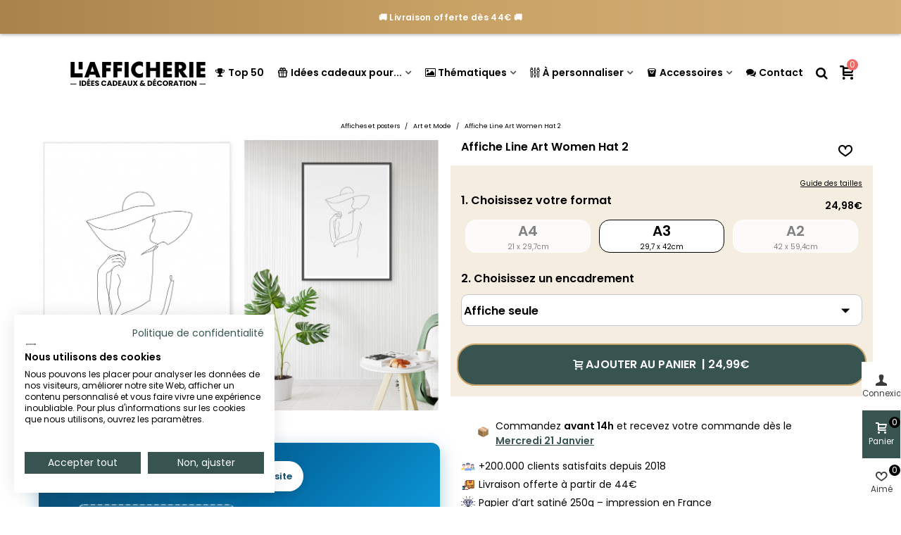

--- FILE ---
content_type: text/html; charset=utf-8
request_url: https://lafficherie.com/art-et-mode/1477-8312-affiche-line-art-women-hat-2.html
body_size: 46715
content:
<!doctype html>
<html lang="fr">

  <head><script>(function(w,i,g){w[g]=w[g]||[];if(typeof w[g].push=='function')w[g].push(i)})
(window,'GTM-PT9H3N4','google_tags_first_party');</script><script>(function(w,d,s,l){w[l]=w[l]||[];(function(){w[l].push(arguments);})('set', 'developer_id.dY2E1Nz', true);
		var f=d.getElementsByTagName(s)[0],
		j=d.createElement(s);j.async=true;j.src='/1xpm/';
		f.parentNode.insertBefore(j,f);
		})(window,document,'script','dataLayer');</script>
	
	  
  <meta charset="utf-8">


  <meta http-equiv="x-ua-compatible" content="ie=edge">



  <title>Acheter Affiche Line Art Women Hat | L’Afficherie</title>
  
    <script data-keepinline="true">
    var cdcGtmApi = '//lafficherie.com/module/cdc_googletagmanager/async';
    var ajaxShippingEvent = 1;
    var ajaxPaymentEvent = 1;

/* datalayer */
dataLayer = window.dataLayer || [];
    let cdcDatalayer = {"event":"view_item","pageCategory":"product","ecommerce":{"currency":"EUR","value":"24.99","items":[{"item_id":"1477-8312","item_name":"Affiche Line Art Women Hat 2","item_reference":"","item_category":"Affiches et posters","item_category2":"Art et Mode","item_variant":"A3","price":"24.99","quantity":1,"google_business_vertical":"retail"}]},"google_tag_params":{"ecomm_pagetype":"product","ecomm_prodid":"1477-8312","ecomm_totalvalue":24.99,"ecomm_totalvalue_tax_exc":20.82,"ecomm_category":"Racine/Affiches et posters/Art et Mode"},"userLogged":0,"userId":"guest_241745"};
    dataLayer.push(cdcDatalayer);

/* call to GTM Tag */
(function(w,d,s,l,i){w[l]=w[l]||[];w[l].push({'gtm.start':
new Date().getTime(),event:'gtm.js'});var f=d.getElementsByTagName(s)[0],
j=d.createElement(s),dl=l!='dataLayer'?'&l='+l:'';j.async=true;j.src=
'https://www.googletagmanager.com/gtm.js?id='+i+dl;f.parentNode.insertBefore(j,f);
})(window,document,'script','dataLayer','GTM-PT9H3N4');

/* async call to avoid cache system for dynamic data */
dataLayer.push({
  'event': 'datalayer_ready'
});
</script>
  
  <meta name="description" content="Un seul trait, sans lever le crayon, voici ce qu&#039;est le line art. Et l&#039;on peut dire bien plus que l&#039;on ne le croit avec une seule ligne !">
  <meta name="keywords" content="">
        <link rel="canonical" href="https://lafficherie.com/art-et-mode/1477-affiche-line-art-women-hat-2.html">
    
                
  

<!--st begin -->

    <meta name="viewport" content="width=device-width, maximum-scale=1, initial-scale=1.0" />

    <meta property="og:type" content="product">
  <meta property="og:url" content="https://lafficherie.com/art-et-mode/1477-8312-affiche-line-art-women-hat-2.html">
  <meta property="og:title" content="Acheter Affiche Line Art Women Hat | L’Afficherie">
  <meta property="og:site_name" content="L&#039;afficherie">
  <meta property="og:description" content="Un seul trait, sans lever le crayon, voici ce qu&#039;est le line art. Et l&#039;on peut dire bien plus que l&#039;on ne le croit avec une seule ligne !">
  <meta property="og:image" content="https://lafficherie.com/10003-superlarge_default/affiche-line-art-women-hat-2.jpg">
  <meta property="og:image:width" content="1200">
  <meta property="og:image:height" content="1647">
  <meta property="og:image:alt" content="Affiche Line Art Women Hat 2">
    <meta property="product:pretax_price:amount" content="20.824999">
  <meta property="product:pretax_price:currency" content="EUR">
  <meta property="product:price:amount" content="24.99">
  <meta property="product:price:currency" content="EUR">
    
<!--st end -->

  <link rel="icon" type="image/vnd.microsoft.icon" href="https://lafficherie.com/img/favicon.ico?1730793465">
  <link rel="shortcut icon" type="image/x-icon" href="https://lafficherie.com/img/favicon.ico?1730793465">
  <!--st begin -->
    <link rel="apple-touch-icon" sizes="180x180" href="/stupload/stthemeeditor/9e92cbc2403aec92c37a76faa0649b74.png?1730793832" />
      <link rel="icon" type="image/png" sizes="16x16" href="/stupload/stthemeeditor/a5c408dc1388793cf5f7fdeb16e97936.png?1730793832" />
      <link rel="icon" type="image/png" sizes="32x32" href="/stupload/stthemeeditor/696823fd819377b9680cf332f2265ce3.png?1730793832" />
      <link rel="manifest" href="/stupload/stthemeeditor/1/site.webmanifest?1730793832" crossorigin="use-credentials">
        <meta name="msapplication-config" content="https://lafficherie.com/stupload/stthemeeditor/1/browserconfig.xml?1730793832">
      <meta name="theme-color" content="#375451">
  
<!--st end -->

    <link rel="stylesheet" href="https://fonts.googleapis.com/css?family=Poppins|Poppins:600|Poppins:500|Poppins&amp;subset=latin,latin-ext" media="all">
  <link rel="stylesheet" href="https://lafficherie.com/themes/panda_child/assets/cache/theme-2f3e6b1844.css" media="all">






  

  <script>
        var PAYPLUG_DOMAIN = "https:\/\/secure.payplug.com";
        var addtocart_animation = 5;
        var applePayIdCart = null;
        var applePayMerchantSessionAjaxURL = "https:\/\/lafficherie.com\/module\/payplug\/dispatcher";
        var applePayPaymentAjaxURL = "https:\/\/lafficherie.com\/module\/payplug\/validation";
        var applePayPaymentRequestAjaxURL = "https:\/\/lafficherie.com\/module\/payplug\/applepaypaymentrequest";
        var cart_ajax = true;
        var click_on_header_cart = 1;
        var go_to_shopping_cart = 0;
        var hover_display_cp = 1;
        var integratedPaymentError = "Paiement refus\u00e9, veuillez r\u00e9essayer.";
        var is_sandbox_mode = false;
        var klAddedToCart = {"url":"\/klaviyo\/events\/add-to-cart"};
        var klCustomer = null;
        var klProduct = {"ProductName":"Affiche Line Art Women Hat 2","ProductID":1477,"SKU":"","Tags":[],"Price":"20.82","PriceInclTax":"24.99","SpecialPrice":"24.99","Categories":["Tous les produits","Affiches et posters","Art et Mode"],"Image":"https:\/\/lafficherie.com\/10003-home_default\/affiche-line-art-women-hat-2.jpg","Link":"https:\/\/lafficherie.com\/art-et-mode\/1477-affiche-line-art-women-hat-2.html","ShopID":1,"LangID":1,"eventValue":20.824999,"external_catalog_id":"1:1","integration_key":"prestashop"};
        var module_name = "payplug";
        var payplug_ajax_url = "https:\/\/lafficherie.com\/module\/payplug\/ajax";
        var payplug_transaction_error_message = "    <div class=\"payplugMsg_wrapper\">\n                                    <p  class=\"payplugMsg_error\" >La transaction n&#039;a pas pu aboutir, et votre carte n&#039;a pas \u00e9t\u00e9 d\u00e9bit\u00e9e.<\/p>\n                                        <button type=\"button\" class=\"payplugMsg_button\" name=\"card_deleted\">Ok<\/button>\n        \n            <\/div>\n";
        var pixel_ids = "2040623606157562";
        var pp_custom_add_to_cart = "";
        var pp_enhanced_cache = 0;
        var pp_event_debug = false;
        var prestashop = {"cart":{"products":[],"totals":{"total":{"type":"total","label":"Total","amount":0,"value":"0,00\u00a0\u20ac"},"total_including_tax":{"type":"total","label":"Total TTC","amount":0,"value":"0,00\u00a0\u20ac"},"total_excluding_tax":{"type":"total","label":"Total HT :","amount":0,"value":"0,00\u00a0\u20ac"}},"subtotals":{"products":{"type":"products","label":"Sous-total","amount":0,"value":"0,00\u00a0\u20ac"},"discounts":null,"shipping":{"type":"shipping","label":"Livraison","amount":0,"value":""},"tax":null},"products_count":0,"summary_string":"0 articles","vouchers":{"allowed":1,"added":[]},"discounts":[],"minimalPurchase":0,"minimalPurchaseRequired":""},"currency":{"id":1,"name":"Euro","iso_code":"EUR","iso_code_num":"978","sign":"\u20ac"},"customer":{"lastname":null,"firstname":null,"email":null,"birthday":null,"newsletter":null,"newsletter_date_add":null,"optin":null,"website":null,"company":null,"siret":null,"ape":null,"is_logged":false,"gender":{"type":null,"name":null},"addresses":[]},"country":{"id_zone":"9","id_currency":"0","call_prefix":"33","iso_code":"FR","active":"1","contains_states":"0","need_identification_number":"0","need_zip_code":"1","zip_code_format":"NNNNN","display_tax_label":"0","name":"France","id":8},"language":{"name":"Fran\u00e7ais (French)","iso_code":"fr","locale":"fr-FR","language_code":"fr","active":"1","is_rtl":"0","date_format_lite":"d\/m\/Y","date_format_full":"d\/m\/Y H:i:s","id":1},"page":{"title":"","canonical":"https:\/\/lafficherie.com\/art-et-mode\/1477-affiche-line-art-women-hat-2.html","meta":{"title":"Acheter Affiche Line Art Women Hat | L\u2019Afficherie","description":"Un seul trait, sans lever le crayon, voici ce qu'est le line art. Et l'on peut dire bien plus que l'on ne le croit avec une seule ligne !","keywords":"","robots":"index"},"page_name":"product","body_classes":{"lang-fr":true,"lang-rtl":false,"country-FR":true,"currency-EUR":true,"layout-full-width":true,"page-product":true,"tax-display-disabled":true,"page-customer-account":false,"product-id-1477":true,"product-Affiche Line Art Women Hat 2":true,"product-id-category-257":true,"product-id-manufacturer-0":true,"product-id-supplier-0":true,"product-available-for-order":true},"admin_notifications":[],"password-policy":{"feedbacks":{"0":"Tr\u00e8s faible","1":"Faible","2":"Moyenne","3":"Fort","4":"Tr\u00e8s fort","Straight rows of keys are easy to guess":"Les suites de touches sur le clavier sont faciles \u00e0 deviner","Short keyboard patterns are easy to guess":"Les mod\u00e8les courts sur le clavier sont faciles \u00e0 deviner.","Use a longer keyboard pattern with more turns":"Utilisez une combinaison de touches plus longue et plus complexe.","Repeats like \"aaa\" are easy to guess":"Les r\u00e9p\u00e9titions (ex. : \"aaa\") sont faciles \u00e0 deviner.","Repeats like \"abcabcabc\" are only slightly harder to guess than \"abc\"":"Les r\u00e9p\u00e9titions (ex. : \"abcabcabc\") sont seulement un peu plus difficiles \u00e0 deviner que \"abc\".","Sequences like abc or 6543 are easy to guess":"Les s\u00e9quences (ex. : abc ou 6543) sont faciles \u00e0 deviner.","Recent years are easy to guess":"Les ann\u00e9es r\u00e9centes sont faciles \u00e0 deviner.","Dates are often easy to guess":"Les dates sont souvent faciles \u00e0 deviner.","This is a top-10 common password":"Ce mot de passe figure parmi les 10 mots de passe les plus courants.","This is a top-100 common password":"Ce mot de passe figure parmi les 100 mots de passe les plus courants.","This is a very common password":"Ceci est un mot de passe tr\u00e8s courant.","This is similar to a commonly used password":"Ce mot de passe est similaire \u00e0 un mot de passe couramment utilis\u00e9.","A word by itself is easy to guess":"Un mot seul est facile \u00e0 deviner.","Names and surnames by themselves are easy to guess":"Les noms et les surnoms seuls sont faciles \u00e0 deviner.","Common names and surnames are easy to guess":"Les noms et les pr\u00e9noms courants sont faciles \u00e0 deviner.","Use a few words, avoid common phrases":"Utilisez quelques mots, \u00e9vitez les phrases courantes.","No need for symbols, digits, or uppercase letters":"Pas besoin de symboles, de chiffres ou de majuscules.","Avoid repeated words and characters":"\u00c9viter de r\u00e9p\u00e9ter les mots et les caract\u00e8res.","Avoid sequences":"\u00c9viter les s\u00e9quences.","Avoid recent years":"\u00c9vitez les ann\u00e9es r\u00e9centes.","Avoid years that are associated with you":"\u00c9vitez les ann\u00e9es qui vous sont associ\u00e9es.","Avoid dates and years that are associated with you":"\u00c9vitez les dates et les ann\u00e9es qui vous sont associ\u00e9es.","Capitalization doesn't help very much":"Les majuscules ne sont pas tr\u00e8s utiles.","All-uppercase is almost as easy to guess as all-lowercase":"Un mot de passe tout en majuscules est presque aussi facile \u00e0 deviner qu'un mot de passe tout en minuscules.","Reversed words aren't much harder to guess":"Les mots invers\u00e9s ne sont pas beaucoup plus difficiles \u00e0 deviner.","Predictable substitutions like '@' instead of 'a' don't help very much":"Les substitutions pr\u00e9visibles comme '\"@\" au lieu de \"a\" n'aident pas beaucoup.","Add another word or two. Uncommon words are better.":"Ajoutez un autre mot ou deux. Pr\u00e9f\u00e9rez les mots peu courants."}}},"shop":{"name":"L'afficherie","logo":"https:\/\/lafficherie.com\/img\/logo-1730793465.jpg","stores_icon":"https:\/\/lafficherie.com\/img\/logo_stores.png","favicon":"https:\/\/lafficherie.com\/img\/favicon.ico"},"core_js_public_path":"\/themes\/","urls":{"base_url":"https:\/\/lafficherie.com\/","current_url":"https:\/\/lafficherie.com\/art-et-mode\/1477-8312-affiche-line-art-women-hat-2.html","shop_domain_url":"https:\/\/lafficherie.com","img_ps_url":"https:\/\/lafficherie.com\/img\/","img_cat_url":"https:\/\/lafficherie.com\/img\/c\/","img_lang_url":"https:\/\/lafficherie.com\/img\/l\/","img_prod_url":"https:\/\/lafficherie.com\/img\/p\/","img_manu_url":"https:\/\/lafficherie.com\/img\/m\/","img_sup_url":"https:\/\/lafficherie.com\/img\/su\/","img_ship_url":"https:\/\/lafficherie.com\/img\/s\/","img_store_url":"https:\/\/lafficherie.com\/img\/st\/","img_col_url":"https:\/\/lafficherie.com\/img\/co\/","img_url":"https:\/\/lafficherie.com\/themes\/panda\/assets\/img\/","css_url":"https:\/\/lafficherie.com\/themes\/panda\/assets\/css\/","js_url":"https:\/\/lafficherie.com\/themes\/panda\/assets\/js\/","pic_url":"https:\/\/lafficherie.com\/upload\/","theme_assets":"https:\/\/lafficherie.com\/themes\/panda\/assets\/","theme_dir":"https:\/\/lafficherie.com\/themes\/panda_child\/","child_theme_assets":"https:\/\/lafficherie.com\/themes\/panda_child\/assets\/","child_img_url":"https:\/\/lafficherie.com\/themes\/panda_child\/assets\/img\/","child_css_url":"https:\/\/lafficherie.com\/themes\/panda_child\/assets\/css\/","child_js_url":"https:\/\/lafficherie.com\/themes\/panda_child\/assets\/js\/","pages":{"address":"https:\/\/lafficherie.com\/adresse","addresses":"https:\/\/lafficherie.com\/adresses","authentication":"https:\/\/lafficherie.com\/connexion","manufacturer":"https:\/\/lafficherie.com\/marques","cart":"https:\/\/lafficherie.com\/panier","category":"https:\/\/lafficherie.com\/index.php?controller=category","cms":"https:\/\/lafficherie.com\/index.php?controller=cms","contact":"https:\/\/lafficherie.com\/nous-contacter","discount":"https:\/\/lafficherie.com\/reduction","guest_tracking":"https:\/\/lafficherie.com\/suivi-commande-invite","history":"https:\/\/lafficherie.com\/historique-commandes","identity":"https:\/\/lafficherie.com\/identite","index":"https:\/\/lafficherie.com\/","my_account":"https:\/\/lafficherie.com\/mon-compte","order_confirmation":"https:\/\/lafficherie.com\/confirmation-commande","order_detail":"https:\/\/lafficherie.com\/index.php?controller=order-detail","order_follow":"https:\/\/lafficherie.com\/suivi-commande","order":"https:\/\/lafficherie.com\/commande","order_return":"https:\/\/lafficherie.com\/index.php?controller=order-return","order_slip":"https:\/\/lafficherie.com\/avoirs","pagenotfound":"https:\/\/lafficherie.com\/page-introuvable","password":"https:\/\/lafficherie.com\/recuperation-mot-de-passe","pdf_invoice":"https:\/\/lafficherie.com\/index.php?controller=pdf-invoice","pdf_order_return":"https:\/\/lafficherie.com\/index.php?controller=pdf-order-return","pdf_order_slip":"https:\/\/lafficherie.com\/index.php?controller=pdf-order-slip","prices_drop":"https:\/\/lafficherie.com\/promotions","product":"https:\/\/lafficherie.com\/index.php?controller=product","registration":"https:\/\/lafficherie.com\/inscription","search":"https:\/\/lafficherie.com\/recherche","sitemap":"https:\/\/lafficherie.com\/plan-site","stores":"https:\/\/lafficherie.com\/magasins","supplier":"https:\/\/lafficherie.com\/fournisseurs","new_products":"https:\/\/lafficherie.com\/nouveaux-produits","brands":"https:\/\/lafficherie.com\/marques","register":"https:\/\/lafficherie.com\/inscription","order_login":"https:\/\/lafficherie.com\/commande?login=1"},"alternative_langs":[],"actions":{"logout":"https:\/\/lafficherie.com\/?mylogout="},"no_picture_image":{"bySize":{"cart_default":{"url":"https:\/\/lafficherie.com\/img\/p\/fr-default-cart_default.jpg","width":70,"height":80},"small_default":{"url":"https:\/\/lafficherie.com\/img\/p\/fr-default-small_default.jpg","width":105,"height":120},"cart_default_2x":{"url":"https:\/\/lafficherie.com\/img\/p\/fr-default-cart_default_2x.jpg","width":140,"height":160},"small_default_2x":{"url":"https:\/\/lafficherie.com\/img\/p\/fr-default-small_default_2x.jpg","width":210,"height":240},"home_default":{"url":"https:\/\/lafficherie.com\/img\/p\/fr-default-home_default.jpg","width":280,"height":320},"medium_default":{"url":"https:\/\/lafficherie.com\/img\/p\/fr-default-medium_default.jpg","width":370,"height":423},"home_default_2x":{"url":"https:\/\/lafficherie.com\/img\/p\/fr-default-home_default_2x.jpg","width":560,"height":640},"large_default":{"url":"https:\/\/lafficherie.com\/img\/p\/fr-default-large_default.jpg","width":700,"height":800},"medium_default_2x":{"url":"https:\/\/lafficherie.com\/img\/p\/fr-default-medium_default_2x.jpg","width":740,"height":846},"large_default_2x":{"url":"https:\/\/lafficherie.com\/img\/p\/fr-default-large_default_2x.jpg","width":1200,"height":1647},"superlarge_default":{"url":"https:\/\/lafficherie.com\/img\/p\/fr-default-superlarge_default.jpg","width":1200,"height":1647},"superlarge_default_2x":{"url":"https:\/\/lafficherie.com\/img\/p\/fr-default-superlarge_default_2x.jpg","width":1200,"height":1647}},"small":{"url":"https:\/\/lafficherie.com\/img\/p\/fr-default-cart_default.jpg","width":70,"height":80},"medium":{"url":"https:\/\/lafficherie.com\/img\/p\/fr-default-home_default_2x.jpg","width":560,"height":640},"large":{"url":"https:\/\/lafficherie.com\/img\/p\/fr-default-superlarge_default_2x.jpg","width":1200,"height":1647},"legend":""}},"configuration":{"display_taxes_label":false,"display_prices_tax_incl":true,"is_catalog":false,"show_prices":true,"opt_in":{"partner":false},"quantity_discount":{"type":"discount","label":"Remise sur prix unitaire"},"voucher_enabled":1,"return_enabled":0},"field_required":[],"breadcrumb":{"links":[{"title":"Accueil","url":"https:\/\/lafficherie.com\/"},{"title":"Affiches et posters","url":"https:\/\/lafficherie.com\/212-affiches-et-posters"},{"title":"Art et Mode","url":"https:\/\/lafficherie.com\/257-art-et-mode"},{"title":"Affiche Line Art Women Hat 2","url":"https:\/\/lafficherie.com\/art-et-mode\/1477-8312-affiche-line-art-women-hat-2.html#\/format-a3"}],"count":4},"link":{"protocol_link":"https:\/\/","protocol_content":"https:\/\/"},"time":1768645387,"static_token":"c78ef5aa5a4bb7957637399303e622da","token":"b980f3e76a53df7831db85f78ab80b9c","debug":false};
        var psemailsubscription_subscription = "https:\/\/lafficherie.com\/module\/ps_emailsubscription\/subscription";
        var quick_search_as = true;
        var quick_search_as_min = 1;
        var quick_search_as_size = 6;
        var single_event_tracking = 0;
        var st_cart_page_url = "\/\/lafficherie.com\/panier?action=show";
        var st_ins_getimgurl = "https:\/\/lafficherie.com\/module\/stinstagram\/list";
        var st_maximum_already_message = "Vous avez atteint la quantit\u00e9 maximum pour ce produit.";
        var st_myloved_url = "https:\/\/lafficherie.com\/module\/stlovedproduct\/myloved";
        var st_refresh_url = "\/\/lafficherie.com\/module\/stshoppingcart\/ajax";
        var stlove_bos = [];
        var stlove_login = 0;
        var stlove_pros = [];
        var sttheme = {"cookie_domain":"lafficherie.com","cookie_path":"\/","drop_down":0,"magnificpopup_tprev":"Pr\u00e9c\u00e9dent","magnificpopup_tnext":"Suivant","magnificpopup_tcounter":"%curr% of %total%","theme_version":"2.8.8","ps_version":"8.2.0","is_rtl":0,"is_mobile_device":false,"gallery_image_type":"superlarge_default","thumb_image_type":"cart_default","responsive_max":1,"fullwidth":0,"responsive":"1","product_view_swither":"0","infinite_scroll":"2","cate_pro_lazy":"1","sticky_column":"1","filter_position":"0","sticky_option":3,"product_thumbnails":"4","pro_thumnbs_per_fw":2,"pro_thumnbs_per_xxl":2,"pro_thumnbs_per_xl":2,"pro_thumnbs_per_lg":1,"pro_thumnbs_per_md":1,"pro_thumnbs_per_sm":1,"pro_thumnbs_per_xs":1,"pro_thumnbs_per_odd_fw":0,"pro_thumnbs_per_odd_xxl":0,"pro_thumnbs_per_odd_xl":0,"pro_thumnbs_per_odd_lg":0,"pro_thumnbs_per_odd_md":0,"pro_thumnbs_per_odd_sm":0,"pro_thumnbs_per_odd_xs":0,"pro_kk_per_fw":"1","pro_kk_per_xxl":"1","pro_kk_per_xl":"1","pro_kk_per_lg":"2","pro_kk_per_md":"1","pro_kk_per_sm":"1","pro_kk_per_xs":"1","categories_per_fw":"6","categories_per_xxl":"6","categories_per_xl":"5","categories_per_lg":"4","categories_per_md":"4","categories_per_sm":"3","categories_per_xs":"2","enable_zoom":0,"enable_thickbox":0,"retina":"1","sticky_mobile_header":"2","sticky_mobile_header_height":"50","use_mobile_header":"0","pro_image_column_md":"6","submemus_animation":1,"submemus_action":0,"pro_quantity_input":"2","popup_vertical_fit":"1","pro_tm_slider":"0","pro_tm_slider_cate":"0","buy_now":"0","lazyload_main_gallery":"0","product_views":"0"};
        var wrongemailaddress_stnewsletter = "Adresse e-mail incorrecte";
      </script>

<!--st end -->

  <!--stadvcache:stthemeeditor:displayHeader[]--><!--stadvcache:stthemeeditor:displayHeader--><script async src="https://www.googletagmanager.com/gtag/js?id=G-BLP61ETC6H"></script>
<script>
  window.dataLayer = window.dataLayer || [];
  function gtag(){dataLayer.push(arguments);}
  gtag('js', new Date());
  gtag(
    'config',
    'G-BLP61ETC6H',
    {
      'debug_mode':false
                      }
  );
</script>

<style>#st_header .search_widget_block{width:280px;}</style>
<style>.st_shopping_cart.header_item .header_icon_btn_icon i, .st_shopping_cart.header_item .ajax_cart_bag i{font-size:20px;}.st_shopping_cart.header_item .cart_text, .st_shopping_cart.header_item .ajax_cart_quantity.mar_r4, .st_shopping_cart.header_item .ajax_cart_product_txt, .st_shopping_cart.header_item .ajax_cart_split, .st_shopping_cart.header_item .ajax_cart_total{font-size:20px;}</style>
<style>
#st_ma_12 .cate_label,#st_mo_ma_12 .cate_label{color:#FFEED6;}#st_ma_12 .cate_label,#st_mo_ma_12 .cate_label{background-color:#375451;}#st_mega_menu_wrap #st_menu_23 .stmenu_sub,#st_mega_menu_wrap #st_menu_23 .stmenu_vs{padding-bottom:23px;}#st_ma_23 .cate_label,#st_mo_ma_23 .cate_label{color:#FFEED6;}#st_ma_23 .cate_label,#st_mo_ma_23 .cate_label{background-color:#EF6869;}#st_ma_25 .cate_label,#st_mo_ma_25 .cate_label{color:#FFEED6;}#st_ma_25 .cate_label,#st_mo_ma_25 .cate_label{background-color:#375451;}#st_mega_menu_wrap #st_menu_28 .stmenu_sub,#st_mega_menu_wrap #st_menu_28 .stmenu_vs{padding-bottom:22px;}#st_ma_28 .cate_label,#st_mo_ma_28 .cate_label{color:#ffffff;}#st_ma_28 .cate_label,#st_mo_ma_28 .cate_label{background-color:#EF6869;}#st_mega_menu_wrap #st_menu_34 .stmenu_sub,#st_mega_menu_wrap #st_menu_34 .stmenu_vs{padding-bottom:21px;}
</style>
<style>#steasy_column_30{padding-top: 0px;}#steasy_column_30{padding-bottom: 0px;}#easycontent_15 {margin-top:0px;}#easycontent_15 {margin-bottom:0px;}#easycontent_17 {margin-bottom:0px;}#steasy_column_13{padding-top: 0px;}#steasy_column_13{padding-bottom: 0px;}#steasy_column_32{padding-top: 0px;}#steasy_column_32{padding-bottom: 0px;}#steasy_column_34{padding-top: 0px;}#steasy_column_34{padding-bottom: 0px;}#steasy_column_36{padding-top: 0px;}#steasy_column_36{padding-bottom: 0px;}#steasy_column_42{padding-top: 0px;}#steasy_column_42{padding-bottom: 0px;}#easycontent_36 {margin-bottom:0px;}#easycontent_42 {margin-bottom:0px;}#easycontent_43 {margin-bottom:0px;}#easycontent_45 {margin-bottom:0px;}#steasy_column_54{padding-top: 0px;}#steasy_column_54{padding-bottom: 0px;}#easycontent_46 {margin-bottom:0px;}#easycontent_47 {margin-bottom:0px;}#easycontent_48 {margin-bottom:0px;}#easycontent_49 {margin-bottom:0px;}#easycontent_50 {margin-bottom:0px;}#easycontent_51 {margin-bottom:0px;}#easycontent_52 {margin-bottom:0px;}#easycontent_53 {margin-bottom:0px;}#easycontent_54 {margin-bottom:0px;}#easycontent_55 {margin-bottom:0px;}#easycontent_56 {margin-bottom:0px;}#easycontent_57 {margin-bottom:0px;}#easycontent_61 {margin-bottom:0px;}#easycontent_66 {margin-bottom:0px;}#easycontent_71 {margin-bottom:0px;}#easycontent_72 {margin-bottom:0px;}#easycontent_73 {margin-bottom:0px;}#easycontent_74 {margin-bottom:0px;}#easycontent_75 {margin-bottom:0px;}#easycontent_76 {margin-bottom:0px;}#easycontent_77 {margin-bottom:0px;}#easycontent_78 {margin-bottom:0px;}#easycontent_80 {margin-bottom:0px;}#easycontent_81 {margin-bottom:0px;}</style>
<style>.stfeaturedslider_container.products_container .title_style_0,.stfeaturedslider_container.products_container .title_style_0 .title_block_inner{border-bottom-width:0px;}.stfeaturedslider_container.products_container .title_style_0 .title_block_inner{margin-bottom:-0px;}.stfeaturedslider_container.products_container .title_style_1 .flex_child, .stfeaturedslider_container.products_container .title_style_3 .flex_child{border-bottom-width:0px;}.stfeaturedslider_container.products_container .title_style_2 .flex_child{border-bottom-width:0px;border-top-width:0px;}</style>
<style>.st_banner_block_6 .st_image_layered_description .btn{color:#ffff!important;}.st_banner_block_6 .st_image_layered_description .btn{background-color:#324a47;border-color:#324a47!important;}.st_banner_block_6 .st_image_layered_description .btn:hover{color:#324a47!important;}.st_banner_block_6 .st_image_layered_description .btn:hover{border-color:#324a47;}.st_banner_block_6 .st_image_layered_description .btn:hover{-webkit-box-shadow: none; box-shadow: none;background-color: #324a47!important;}</style>
<style>#st_news_letter_1 .st_news_letter_form_inner{max-width:258px;}#st_news_letter_1 .st_news_letter_input{height:35px;}#st_news_letter_1 .input-group-with-border{border-color:#444444;}</style>
<style>.countdown_timer.countdown_style_0 .countdown_wrap_inner div{padding-top:11px;padding-bottom:11px;}.countdown_timer.countdown_style_0 .countdown_wrap_inner div span{height:22px;line-height:22px;}.countdown_timer.countdown_style_0 .countdown_wrap_inner div{border-right:none;}.countdown_name{display:none;}</style>
<script>
//<![CDATA[

var s_countdown_all = 0;
var s_countdown_id_products = []; 
var s_countdown_style = 0; 
var s_countdown_lang = new Array();
s_countdown_lang['day'] = "jour";
s_countdown_lang['days'] = "jours";
s_countdown_lang['hrs'] = "heurs";
s_countdown_lang['min'] = "min";
s_countdown_lang['sec'] = "sec";

//]]>
</script>
<script>
//<![CDATA[
var ins_follow = "Suivre";
var ins_posts = "Postes";
var ins_followers = "Suiveurs";
var ins_following = "Suivre";
var stinstagram_view_in_ins = "Voir en Instagram";
var stinstagram_view_larger = "Cliquer pour agrandir";
var st_timeago_suffixAgo= "auparavant";
var st_timeago_suffixFromNow= "à partir de maintenant";
var st_timeago_inPast= "à tout moment maintenant";
var st_timeago_seconds= "moins d'une minute";
var st_timeago_minute= "environ une minute";
var st_timeago_minutes= "#d minutes";
var st_timeago_hour= "environ une heure";
var st_timeago_hours= "about #d hours";
var st_timeago_day= "un jour";
var st_timeago_days= "#d jours";
var st_timeago_month= "environ un mois";
var st_timeago_months= "#d mois";
var st_timeago_year= "environ un an";
var st_timeago_years= "#d années";
var st_timeago_years= "#d années";
var ins_previous= "Précédent";
var ins_next= "Suivant";

var instagram_block_array={'profile':[],'feed':[]};

//]]>
</script><style>.add_to_love.layer_btn{font-size:20px;}.add_to_love.st_added, .add_to_love.st_added:hover{color:#EF6869;}.add_to_love.layer_btn{width:10px;height:10px;line-height:10px;border-radius:100%;}.love_product .btn_text{display:none;}.love_product i{font-size:20px;}.love_product:hover i, .love_product.st_added i{color:#EF6869;}</style>
<style>#st_notification_1 {padding-top:4px;padding-bottom:4px;}#st_notification_1 {padding-left:6px;padding-right:6px;}#st_notification_1 .style_content, #st_notification_1 .style_content a{color:#999999;}#st_notification_1 .st_notification_close_inline{color:#999999;}#st_notification_1 .style_content a:hover{color:#E54D26;}#st_notification_1 {background:rgba(51,51,51,1);}#st_notification_1 .style_content .notification_buttons .btn{color:#ffffff;}#st_notification_1 .style_content .notification_buttons .btn{border-color:#ffffff;}#st_notification_1 .style_content .notification_buttons .btn:hover{color:#444444;}#st_notification_1 .style_content .notification_buttons .btn:hover{border-color:#ffffff;}#st_notification_1 .style_content .notification_buttons .btn{-webkit-box-shadow: inset 0 0 0 0 #ffffff; box-shadow: inset 0 0 0 0 #ffffff;}#st_notification_1 .style_content .notification_buttons .btn:hover{-webkit-box-shadow: inset 300px 0 0 0 #ffffff; box-shadow: inset 300px 0 0 0 #ffffff;background-color:transparent;}</style>
<style> .breadcrumb_spacing{height:5px;} #page_banner_container_1 {padding-top: 8px;} #page_banner_container_1 {padding-bottom: 8px;} #page_banner_container_1 {margin-top:5px;}</style>
<style>.strelatedproducts_container.products_container .products_slider{padding-top:2px;}.strelatedproducts_container.products_container .products_slider{padding-bottom:2px;}.strelatedproducts_container.products_container{margin-top:2px;}.strelatedproducts_container.products_container{margin-bottom:2px;}</style>
<style>.st-menu{width:300px;}.open_bar_right #rightbar{right: 300px;}.open_bar_left #leftbar{left: 300px;}.is_rtl .open_bar_right #rightbar{right: auto;left: 300px;}.is_rtl .open_bar_left #leftbar{left:auto;right: 300px;}.st-effect-0.open_bar_right .st-pusher {-webkit-transform: translate3d(-300px, 0, 0); transform: translate3d(-300px, 0, 0); } .st-effect-0.open_bar_left .st-pusher {-webkit-transform: translate3d(300px, 0, 0); transform: translate3d(300px, 0, 0); } .is_rtl .st-effect-0.open_bar_right .st-pusher {-webkit-transform: translate3d(300px, 0, 0); transform: translate3d(300px, 0, 0); } .is_rtl .st-effect-0.open_bar_left .st-pusher {-webkit-transform: translate3d(-300px, 0, 0); transform: translate3d(-300px, 0, 0); }@media (max-width: 767px) {.st-menu{width:300px;}.open_bar_right #rightbar{right: 300px;}.open_bar_left #leftbar{left: 300px;}.is_rtl .open_bar_right #rightbar{right: auto;left: 300px;}.is_rtl .open_bar_left #leftbar{left:auto;right: 300px;}}@media (max-width: 767px) {.st-effect-0.open_bar_right .st-pusher {-webkit-transform: translate3d(-300px, 0, 0); transform: translate3d(-300px, 0, 0); } .st-effect-0.open_bar_left .st-pusher {-webkit-transform: translate3d(300px, 0, 0); transform: translate3d(300px, 0, 0); } .is_rtl .st-effect-0.open_bar_right .st-pusher {-webkit-transform: translate3d(300px, 0, 0); transform: translate3d(300px, 0, 0); } .is_rtl .st-effect-0.open_bar_left .st-pusher {-webkit-transform: translate3d(-300px, 0, 0); transform: translate3d(-300px, 0, 0); }}#rightbar_1 .icon_wrap{color:#ffffff}#rightbar_1 .icon_wrap{background-color:#375451}#rightbar_1 .icon_wrap:hover, #rightbar_1 .icon_wrap.active{color:#ffffff}#rightbar_1 .icon_wrap:hover, #rightbar_1 .icon_wrap.active{background-color:#375451}#side_products_cart{right: 0; left: auto; border-left-width: 4px;border-right-width: 0;}.is_rtl #side_products_cart{left: 0; right: auto;border-left-width:0;border-right-width: 4px;}#side_loved{right: 0; left: auto; border-left-width: 4px;border-right-width: 0;}.is_rtl #side_loved{left: 0; right: auto;border-left-width:0;border-right-width: 4px;}#side_search{right: 0; left: auto; border-left-width: 4px;border-right-width: 0;}.is_rtl #side_search{left: 0; right: auto;border-left-width:0;border-right-width: 4px;}#side_products_cart{right: 0; left: auto; border-left-width: 4px;border-right-width: 0;}.is_rtl #side_products_cart{left: 0; right: auto;border-left-width:0;border-right-width: 4px;}#rightbar_4.mobile_bar_item{color:#000000}#rightbar_4.mobile_bar_item{background-color:#ffffff}#rightbar_4.mobile_bar_item:hover, #rightbar_4.mobile_bar_item.active{color:#ffffff}#rightbar_4.mobile_bar_item:hover, #rightbar_4.mobile_bar_item.active{background-color:#ffffff}#side_stmobilemenu{right: auto; left: 0; border-left-width: 0;border-right-width: 4px;}.is_rtl #side_stmobilemenu{left: auto; right: 0;border-left-width:4px;border-right-width: 0;}#rightbar{-webkit-flex-grow: 0; -moz-flex-grow: 0; flex-grow: 0; -ms-flex-positive: 0;}#leftbar{-webkit-flex-grow: 0; -moz-flex-grow: 0; flex-grow: 0; -ms-flex-positive: 0;}.st-menu{bottom:0;}#body_wrapper{padding-bottom: 0;}.mobile_device.use_mobile_header .st-menu{bottom:0;}.mobile_device.use_mobile_header #body_wrapper{padding-bottom: 0;}@media only screen and (max-width: 991px) {.layout-left-column.slide_lr_column .st-menu,.layout-right-column.slide_lr_column .st-menu,.layout-both-columns.slide_lr_column .st-menu{bottom:50px;}.layout-left-column.slide_lr_column #body_wrapper,.layout-right-column.slide_lr_column #body_wrapper,.layout-both-columns.slide_lr_column #body_wrapper{padding-bottom: 50px;}}@media only screen and (max-width: 991px) {.mobile_device.use_mobile_header.layout-left-column.slide_lr_column .st-menu,.mobile_device.use_mobile_header.layout-right-column.slide_lr_column .st-menu,.mobile_device.use_mobile_header.layout-both-columns.slide_lr_column .st-menu{bottom:50px;}.mobile_device.use_mobile_header.layout-left-column.slide_lr_column #body_wrapper,.mobile_device.use_mobile_header.layout-right-column.slide_lr_column #body_wrapper,.mobile_device.use_mobile_header.layout-both-columns.slide_lr_column #body_wrapper{padding-bottom: 50px;}}#rightbar{top:auto; bottom:0%;}#leftbar{top:auto; bottom:0%;}</style>
<style>.st_sticker_7{color:#FFEED6;}.st_sticker_7{background:rgba(100,126,124,1);}.st_sticker_7{border-width:0px;}.st_sticker_7{-webkit-border-radius: 5px;-moz-border-radius: 5px;border-radius: 5px;}.st_sticker_7{font-size:12px;}.st_sticker_7{font-family: Poppins;}.st_sticker_7{font-weight:500;}</style>
<style>.stviewedproducts_container.products_container .products_slider{padding-top:2px;}.stviewedproducts_container.products_container .products_slider{padding-bottom:2px;}.stviewedproducts_container.products_container{margin-top:2px;}.stviewedproducts_container.products_container{margin-bottom:2px;}</style>
    <!-- Pixel Plus: Add missing OG microdata -->
                        <meta property="og:locale" content="fr_FR"/>
                                <meta property="product:retailer_item_id" content="1477"/>
                                <meta property="product:item_group_id" content="1477"/>
                                <meta property="product:condition" content="new"/>
                                <meta property="product:availability" content="in stock"/>
                                <meta property="brand" content="L&#039;afficherie"/>
                <!--  -->
    <!-- End Pixel Plus: Add missing OG microdata -->




<!-- BEGIN MerchantWidget Code -->

<script id='merchantWidgetScript'

        src="https://www.gstatic.com/shopping/merchant/merchantwidget.js"

        defer>

</script>

<script type="text/javascript">

  merchantWidgetScript.addEventListener('load', function () {

    merchantwidget.start({

     position: 'LEFT_BOTTOM'

   });

  });

</script>

<!-- END MerchantWidget Code -->

	
  </head>
  <body id="product" class="product lang-fr country-fr currency-eur layout-full-width page-product tax-display-disabled product-id-1477 product-affiche-line-art-women-hat-2 product-id-category-257 product-id-manufacturer-0 product-id-supplier-0 product-available-for-order   lang_fr  dropdown_menu_event_0 
   desktop_device  slide_lr_column        is_logged_0 	 hide-left-column hide-right-column 
  ">	
      <!-- Google Tag Manager (noscript) -->
<noscript><iframe src="https://www.googletagmanager.com/ns.html?id=GTM-PT9H3N4"
height="0" width="0" style="display:none;visibility:hidden"></iframe></noscript>
<!-- End Google Tag Manager (noscript) -->

    
	<div id="st-container" class="st-container st-effect-0">
	  <div class="st-pusher">
		<div class="st-content"><!-- this is the wrapper for the content -->
		  <div class="st-content-inner">
	<!-- off-canvas-end -->

	<main id="body_wrapper">
	  <div id="page_wrapper" class="" 
 itemscope itemtype="https://schema.org/Product" >
	  
			  
	  <div class="header-container   header_sticky_option_3">
	  <header id="st_header" class="animated fast">
		
		  

  <!-- BANDEAU 1 : SOLDES -25% + TIMER -->
<div id="xmas-topbar-1" class="header-banner">
  <div class="xmas-topbar-inner">
    <div class="xmas-line1">
      ❄️ <strong>SOLDES D'HIVER</strong> : -25% sur tout le site avec le code <span class="xmas-code">SOLDES25</span> ❄️
    </div>
    <div class="xmas-line2">
      Offre valable encore
      <span class="xmas-emoji">⏳</span>
      <span id="xmas-countdown" class="xmas-countdown">00h 00min 00s</span>
    </div>
  </div>
</div>

  <!-- BANDEAU 2 : LIVRAISON OFFERTE -->
  <div id="xmas-topbar-2" class="header-banner" style="display:none;">
    <div class="xmas-topbar-inner xmas-delivery-inner">
      🚚 Livraison offerte dès 44€ 🚚
    </div>
  </div>

  <style>
    /* Conteneurs globaux */
    #xmas-topbar-1,
    #xmas-topbar-2 {
      width: 100%;
      margin: 0;
      padding: 0;
    }

    /* Style commun (même hauteur pour les 2) */
    .xmas-topbar-inner {
      position: fixed;
      top: 0;
      left: 0;
      width: 100%;
      z-index: 9999;

      background: #0c4a6e;
      background: linear-gradient(90deg, #0c4a6e, #0369a1, #0ea5e9);
      color: #ffffff;

      display: flex;
      flex-direction: column;
      align-items: center;
      justify-content: center;

      padding: 4px 10px;
      height: 48px;
      box-sizing: border-box;
      font-size: 12px;
      line-height: 1.3;
      text-align: center;
      box-shadow: 0 2px 4px rgba(0,0,0,0.25);
    }

    .xmas-code {
      background: #ffffff;
      color: #0c4a6e;
      border-radius: 4px;
      padding: 2px 8px;
      font-weight: 800;
      letter-spacing: 0.03em;
    }

    /* Variante visuelle pour le bandeau "Livraison" */
    .xmas-delivery-inner {
      background: #C8A165;
      background: linear-gradient(90deg, #a8824a, #C8A165, #d4b078);
      font-weight: 600;
      letter-spacing: 0.03em;
    }

    .xmas-line1 {
      font-size: 12px;
      font-weight: 600;
      margin-bottom: 2px;
      letter-spacing: 0.04em;
    }

    .xmas-line2 {
      font-size: 12px;
      display: flex;
      align-items: center;
      gap: 6px;
      opacity: 0.96;
    }

    .xmas-countdown {
      background: #ffffff;
      color: #111827;
      border-radius: 999px;
      padding: 3px 10px;
      font-weight: 700;
      font-size: 12px;
    }

    /* Décalage du header sous le bandeau */
    #header_primary,
    #top_bar,
    #mobile_bar,
    .sticky-wrapper.mobile_header_wrapper {
      margin-top: 48px;
    }

    @media (max-width: 576px) {
      .xmas-topbar-inner {
        font-size: 10px;
        padding: 4px 8px;
        height: 48px;
      }
      .xmas-line1 {
        font-size: 10px;
        white-space: normal;
        line-height: 1.2;
      }
      .xmas-line2 {
        font-size: 9px;
      }
      .xmas-countdown {
        font-size: 9px;
        padding: 2px 6px;
      }
      .xmas-code {
        padding: 1px 5px;
        font-size: 10px;
      }
    }
  </style>

  <script>
    (function () {
      /* -------- TIMER QUOTIDIEN (RESET À 6h30) -------- */
      function getNext630() {
        var now = new Date();
        var t = new Date();
        t.setHours(6, 30, 0, 0);
        if (now >= t) {
          t.setDate(t.getDate() + 1);
        }
        return t.getTime();
      }

      var endTime = getNext630();

      function pad(n) {
        return (n < 10 ? '0' : '') + n;
      }

      function updateTimer() {
        var el = document.getElementById('xmas-countdown');
        if (!el) return;

        var now = Date.now();
        var diff = endTime - now;

        if (diff <= 0) {
          endTime = getNext630();
          diff = endTime - now;
        }

        var total = Math.floor(diff / 1000);
        var h = Math.floor(total / 3600);
        total %= 3600;
        var m = Math.floor(total / 60);
        var s = total % 60;

        el.textContent = pad(h) + 'h ' + pad(m) + 'min ' + pad(s) + 's';
      }

      updateTimer();
      setInterval(updateTimer, 1000);

      /* -------- ALTERNANCE BANDEAU 1 (5s) / BANDEAU 2 (3s) -------- */

      var bar1 = document.getElementById('xmas-topbar-1');
      var bar2 = document.getElementById('xmas-topbar-2');

      function showBar1() {
        bar1.style.display = 'block';
        bar2.style.display = 'none';
      }

      function showBar2() {
        bar1.style.display = 'none';
        bar2.style.display = 'block';
      }

      function startCycle() {
        // Démarrage : bandeau 1 pendant 5s, puis bandeau 2 pendant 3s
        showBar1();

        setTimeout(function () {
          showBar2();
        }, 5000);

        // Cycle de 8s : 5s bandeau 1, 3s bandeau 2
        setInterval(function () {
          showBar1();
          setTimeout(function () {
            showBar2();
          }, 5000);
        }, 8000);
      }

      startCycle();
    })();
  </script>





        


  <section id="mobile_bar" class="animated fast">
    <div class="container">
      <div id="mobile_bar_top" class="flex_container">
                  <div id="mobile_bar_left">
            <div class="flex_container">
              
            	                <!--stadvcache:stsidebar:displayMobileBarLeft[]-->	<!-- MODULE st stsidebar -->
	<a id="rightbar_4"  href="javascript:;" class="mobile_bar_tri  menu_mobile_bar_tri mobile_bar_item  " data-name="side_stmobilemenu" data-direction="open_bar_left" rel="nofollow" title="MENU">
	    <i class="fto-menu fs_xl"></i>
	    <span class="mobile_bar_tri_text">MENU</span>
	</a>
	<a id="rightbar_9" data-name="side_customersignin" data-direction="open_bar_left" href="//lafficherie.com/mon-compte" class="customersignin_mobile_bar_tri mobile_bar_item" rel="nofollow" title="Connexion">
	    <i class="fto-user-2 fs_xl"></i>
	    <span class="mobile_bar_tri_text">Connexion</span>
	</a>
<!-- /MODULE st stsidebar -->
<!--stadvcache:stsidebar:displayMobileBarLeft-->
              
            </div>
          </div>
          <div id="mobile_bar_center" class="flex_child">
            <div class="flex_container  flex_center ">              
            	                            <a class="mobile_logo" href="https://lafficherie.com/" title="L&#039;afficherie">
              <img class="logo" src="https://lafficherie.com/stupload/stthemeeditor/ba3795253e4194663b7b8419b956b2cc.png"  srcset="https://lafficherie.com/stupload/stthemeeditor/8c0469907f16667e7db7c2ebb8f8657c.png 2x" alt="L&#039;afficherie" width="200" height="56"/>
            </a>
        
              	              <!--stadvcache:stsidebar:displayMobileBarCenter[]--><!--stadvcache:stsidebar:displayMobileBarCenter-->
              
            </div>
          </div>
          <div id="mobile_bar_right">
            <div class="flex_container"><!--stadvcache:stsidebar:displayMobileBar[]-->	<!-- MODULE st stsidebar -->
		<a id="rightbar_8" data-name="side_search" data-direction="open_bar_right"  href="javascript:;" class="mobile_bar_tri  search_mobile_bar_tri mobile_bar_item" rel="nofollow" title="Rechercher">
	    <i class="fto-search-1 fs_xl"></i>
	    <span class="mobile_bar_tri_text">Rechercher</span>
	</a>
		<a id="rightbar_6" rel="nofollow" title="Panier mobile"  href="javascript:;" class="mobile_bar_tri  cart_mobile_bar_tri mobile_bar_item shopping_cart_style_2" data-name="side_products_cart" data-direction="open_bar_right">
		<div class="ajax_cart_bag">
						<span class="ajax_cart_quantity amount_circle ">0</span>			<span class="ajax_cart_bg_handle"></span>
			<i class="fto-glyph icon_btn  fs_xl"></i>
		</div>
		<span class="mobile_bar_tri_text">Panier mobile</span>
	</a>
<!-- /MODULE st stsidebar -->
<!--stadvcache:stsidebar:displayMobileBar--></div>
          </div>
      </div>
      <div id="mobile_bar_bottom" class="flex_container">
        <!--stadvcache:stsidebar:displayMobileBarBottom[]--><!--stadvcache:stsidebar:displayMobileBarBottom-->
      </div>
    </div>
  </section>



    <div id="header_primary" class=" hide_when_sticky ">
    <div class="wide_container_box wide_container">
      <div id="header_primary_container" class="container">
        <div id="header_primary_row" class="flex_container  logo_center ">
                                  <div id="header_left" class="">
            <div class="flex_container header_box  flex_left ">
                                        </div>
          </div>
            <div id="header_center" class="">
              <div class="flex_container header_box  flex_center ">
                                      <div class="logo_box">
          <div class="slogan_horizon">
            <a class="shop_logo" href="https://lafficherie.com/" title="L&#039;afficherie">
                <img class="logo" src="https://lafficherie.com/img/logo-1730793465.jpg"  srcset="https://lafficherie.com/stupload/stthemeeditor/8c0469907f16667e7db7c2ebb8f8657c.png 2x" alt="L&#039;afficherie" width="200" height="56"/>
            </a>
                      </div>
                  </div>
        
                                              	<!-- MODULE st stmegamenu -->
<div class="st_mega_menu_container animated fast">
	<div id="st_mega_menu_header_container">
	<nav id="st_mega_menu_wrap" class="">
		<ul class="st_mega_menu clearfix mu_level_0">
								<li id="st_menu_34" class="ml_level_0 m_alignment_0">
			<a id="st_ma_34" href="https://lafficherie.com/337-top-50-lafficherie" class="ma_level_0"><i class="fto-award"></i>Top 50</a>
					</li>
											<li id="st_menu_12" class="ml_level_0 m_alignment_0">
			<a id="st_ma_12" href="https://lafficherie.com/226-idee-cadeau-homme-femme" class="ma_level_0 is_parent"><i class="fto-gift"></i>Idées cadeaux pour...</a>
									<ul id="st_menu_multi_level_12" class="stmenu_sub stmenu_multi_level">
		<li class="ml_level_1"><a href="https://lafficherie.com/251-maman"  class="ma_level_1 ma_item "><i class="fto-angle-right list_arrow"></i>Maman</a></li><li class="ml_level_1"><a href="https://lafficherie.com/252-papa"  class="ma_level_1 ma_item "><i class="fto-angle-right list_arrow"></i>Papa</a></li><li class="ml_level_1"><a href="https://lafficherie.com/255-couple"  class="ma_level_1 ma_item "><i class="fto-angle-right list_arrow"></i>Couple</a></li><li class="ml_level_1"><a href="https://lafficherie.com/333-frere-soeur"  class="ma_level_1 ma_item "><i class="fto-angle-right list_arrow"></i>Frère / Soeur</a></li><li class="ml_level_1"><a href="https://lafficherie.com/253-grand-mere"  class="ma_level_1 ma_item "><i class="fto-angle-right list_arrow"></i>Grand-mère</a></li><li class="ml_level_1"><a href="https://lafficherie.com/254-grand-pere"  class="ma_level_1 ma_item "><i class="fto-angle-right list_arrow"></i>Grand-père</a></li><li class="ml_level_1"><a href="https://lafficherie.com/280-bebe-naissance"  class="ma_level_1 ma_item "><i class="fto-angle-right list_arrow"></i>Enfant / Bébé</a></li><li class="ml_level_1"><a href="https://lafficherie.com/334-oncle-tante"  class="ma_level_1 ma_item "><i class="fto-angle-right list_arrow"></i>Oncle / Tante</a></li><li class="ml_level_1"><a href="https://lafficherie.com/336-animal-de-compagnie"  class="ma_level_1 ma_item "><i class="fto-angle-right list_arrow"></i>Animaux</a></li><li class="ml_level_1"><a href="https://lafficherie.com/335-collegues"  class="ma_level_1 ma_item "><i class="fto-angle-right list_arrow"></i>Collègues</a></li><li class="ml_level_1"><a href="https://lafficherie.com/250-amis"  class="ma_level_1 ma_item "><i class="fto-angle-right list_arrow"></i>Ami(e)</a></li>		</ul>
						</li>
											<li id="st_menu_6" class="ml_level_0 m_alignment_0">
			<a id="st_ma_6" href="https://lafficherie.com/212-affiches-et-posters" class="ma_level_0 is_parent"><i class="fto-picture-2"></i>Thématiques</a>
								<div class="stmenu_sub style_wide col-md-11">
		<div class="row m_column_row">
																			<div id="st_menu_column_4" class="col-md-2">
																				<div id="st_menu_block_7">
							<ul class="mu_level_1">
								<li class="ml_level_1">
									<a id="st_ma_7" href="https://lafficherie.com/meilleures ventes"  class="ma_level_1 ma_item ">MEILLEURES VENTES</a>
																	</li>
							</ul>	
						</div>
																									<div id="st_menu_block_8">
							<ul class="mu_level_1">
								<li class="ml_level_1">
									<a id="st_ma_8" href="https://lafficherie.com/nouveaux-produits"  class="ma_level_1 ma_item ">NOUVEAUTÉS</a>
																	</li>
							</ul>	
						</div>
												</div>
																				<div id="st_menu_column_5" class="col-md-2">
																											<div id="st_menu_block_9">
																<ul class="mu_level_1">
									<li class="ml_level_1">
										<a id="st_ma_9" href="https://lafficherie.com/212-affiches-et-posters"  class="ma_level_1 ma_item">THÉMATIQUES</a>
																																													<ul class="mu_level_2 p_granditem_1">
					<li class="ml_level_2 granditem_0 p_granditem_1">
			<div class="menu_a_wrap">
			<a href="https://lafficherie.com/216-poster-films-cinema" class="ma_level_2 ma_item "><i class="fto-angle-right list_arrow"></i>Films, cinéma, séries</a>
						</div>
				</li>
					<li class="ml_level_2 granditem_0 p_granditem_1">
			<div class="menu_a_wrap">
			<a href="https://lafficherie.com/213-affiche-definition" class="ma_level_2 ma_item  has_children "><i class="fto-angle-right list_arrow"></i>Définitions<span class="is_parent_icon"><b class="is_parent_icon_h"></b><b class="is_parent_icon_v"></b></span></a>
						</div>
							<ul class="mu_level_3 p_granditem_0">
					<li class="ml_level_3 granditem_0 p_granditem_0">
			<div class="menu_a_wrap">
			<a href="https://lafficherie.com/238-affiches-definition-famille" class="ma_level_3 ma_item "><i class="fto-angle-right list_arrow"></i>Famille</a>
						</div>
				</li>
					<li class="ml_level_3 granditem_0 p_granditem_0">
			<div class="menu_a_wrap">
			<a href="https://lafficherie.com/239-affiches-metiers" class="ma_level_3 ma_item "><i class="fto-angle-right list_arrow"></i>Métiers</a>
						</div>
				</li>
					<li class="ml_level_3 granditem_0 p_granditem_0">
			<div class="menu_a_wrap">
			<a href="https://lafficherie.com/240-poster-pieces-de-la-maison" class="ma_level_3 ma_item "><i class="fto-angle-right list_arrow"></i>Pièces de la maison</a>
						</div>
				</li>
		</ul>
				</li>
					<li class="ml_level_2 granditem_0 p_granditem_1">
			<div class="menu_a_wrap">
			<a href="https://lafficherie.com/218-affiche-humoristique" class="ma_level_2 ma_item  has_children "><i class="fto-angle-right list_arrow"></i>Humour<span class="is_parent_icon"><b class="is_parent_icon_h"></b><b class="is_parent_icon_v"></b></span></a>
						</div>
							<ul class="mu_level_3 p_granditem_0">
					<li class="ml_level_3 granditem_0 p_granditem_0">
			<div class="menu_a_wrap">
			<a href="https://lafficherie.com/234-affiches-phrases-droles" class="ma_level_3 ma_item "><i class="fto-angle-right list_arrow"></i>Phrases drôles</a>
						</div>
				</li>
					<li class="ml_level_3 granditem_0 p_granditem_0">
			<div class="menu_a_wrap">
			<a href="https://lafficherie.com/235-affiche-apero" class="ma_level_3 ma_item "><i class="fto-angle-right list_arrow"></i>Apéro</a>
						</div>
				</li>
					<li class="ml_level_3 granditem_0 p_granditem_0">
			<div class="menu_a_wrap">
			<a href="https://lafficherie.com/237-affiches-toilettes" class="ma_level_3 ma_item "><i class="fto-angle-right list_arrow"></i>Toilettes</a>
						</div>
				</li>
		</ul>
				</li>
					<li class="ml_level_2 granditem_0 p_granditem_1">
			<div class="menu_a_wrap">
			<a href="https://lafficherie.com/231-affiches-cartes-villes-de-france" class="ma_level_2 ma_item  has_children "><i class="fto-angle-right list_arrow"></i>Villes de France<span class="is_parent_icon"><b class="is_parent_icon_h"></b><b class="is_parent_icon_v"></b></span></a>
						</div>
							<ul class="mu_level_3 p_granditem_0">
					<li class="ml_level_3 granditem_0 p_granditem_0">
			<div class="menu_a_wrap">
			<a href="https://lafficherie.com/262-affiches-cartes-villes-france" class="ma_level_3 ma_item "><i class="fto-angle-right list_arrow"></i>Cartes</a>
						</div>
				</li>
					<li class="ml_level_3 granditem_0 p_granditem_0">
			<div class="menu_a_wrap">
			<a href="https://lafficherie.com/263-affiches-illustrations-villes-france" class="ma_level_3 ma_item "><i class="fto-angle-right list_arrow"></i>Souvenirs de vacances illustrés | Villes Françaises</a>
						</div>
				</li>
		</ul>
				</li>
					<li class="ml_level_2 granditem_0 p_granditem_1">
			<div class="menu_a_wrap">
			<a href="https://lafficherie.com/215-nature" class="ma_level_2 ma_item  has_children "><i class="fto-angle-right list_arrow"></i>Nature<span class="is_parent_icon"><b class="is_parent_icon_h"></b><b class="is_parent_icon_v"></b></span></a>
						</div>
							<ul class="mu_level_3 p_granditem_0">
					<li class="ml_level_3 granditem_0 p_granditem_0">
			<div class="menu_a_wrap">
			<a href="https://lafficherie.com/244-affiches-nature" class="ma_level_3 ma_item "><i class="fto-angle-right list_arrow"></i>Nature</a>
						</div>
				</li>
		</ul>
				</li>
					<li class="ml_level_2 granditem_0 p_granditem_1">
			<div class="menu_a_wrap">
			<a href="https://lafficherie.com/223-villes-et-pays-du-monde" class="ma_level_2 ma_item  has_children "><i class="fto-angle-right list_arrow"></i>Villes et Pays du monde<span class="is_parent_icon"><b class="is_parent_icon_h"></b><b class="is_parent_icon_v"></b></span></a>
						</div>
							<ul class="mu_level_3 p_granditem_0">
					<li class="ml_level_3 granditem_0 p_granditem_0">
			<div class="menu_a_wrap">
			<a href="https://lafficherie.com/241-affiches-cartes-villes-pays-du-monde" class="ma_level_3 ma_item "><i class="fto-angle-right list_arrow"></i>Cartes</a>
						</div>
				</li>
					<li class="ml_level_3 granditem_0 p_granditem_0">
			<div class="menu_a_wrap">
			<a href="https://lafficherie.com/242-affiches-coordonnees" class="ma_level_3 ma_item "><i class="fto-angle-right list_arrow"></i>Coordonnées</a>
						</div>
				</li>
					<li class="ml_level_3 granditem_0 p_granditem_0">
			<div class="menu_a_wrap">
			<a href="https://lafficherie.com/243-affiches-illustrations-monde" class="ma_level_3 ma_item "><i class="fto-angle-right list_arrow"></i>Illustrations</a>
						</div>
				</li>
		</ul>
				</li>
					<li class="ml_level_2 granditem_0 p_granditem_1">
			<div class="menu_a_wrap">
			<a href="https://lafficherie.com/224-affiche-chambre-bebe" class="ma_level_2 ma_item "><i class="fto-angle-right list_arrow"></i>Enfant</a>
						</div>
				</li>
					<li class="ml_level_2 granditem_0 p_granditem_1">
			<div class="menu_a_wrap">
			<a href="https://lafficherie.com/219-affiche-cuisine" class="ma_level_2 ma_item  has_children "><i class="fto-angle-right list_arrow"></i>Cuisine<span class="is_parent_icon"><b class="is_parent_icon_h"></b><b class="is_parent_icon_v"></b></span></a>
						</div>
							<ul class="mu_level_3 p_granditem_0">
					<li class="ml_level_3 granditem_0 p_granditem_0">
			<div class="menu_a_wrap">
			<a href="https://lafficherie.com/246-affiches-cocktails-shooters" class="ma_level_3 ma_item "><i class="fto-angle-right list_arrow"></i>Cocktails et shooters</a>
						</div>
				</li>
					<li class="ml_level_3 granditem_0 p_granditem_0">
			<div class="menu_a_wrap">
			<a href="https://lafficherie.com/247-affiche-recette-pizza" class="ma_level_3 ma_item "><i class="fto-angle-right list_arrow"></i>Pizza</a>
						</div>
				</li>
					<li class="ml_level_3 granditem_0 p_granditem_0">
			<div class="menu_a_wrap">
			<a href="https://lafficherie.com/248-affiches-cuisine-phrases-droles" class="ma_level_3 ma_item "><i class="fto-angle-right list_arrow"></i>Phrases drôles</a>
						</div>
				</li>
					<li class="ml_level_3 granditem_0 p_granditem_0">
			<div class="menu_a_wrap">
			<a href="https://lafficherie.com/323-affiches-vin" class="ma_level_3 ma_item "><i class="fto-angle-right list_arrow"></i>Vin</a>
						</div>
				</li>
		</ul>
				</li>
					<li class="ml_level_2 granditem_0 p_granditem_1">
			<div class="menu_a_wrap">
			<a href="https://lafficherie.com/221-affiche-citation" class="ma_level_2 ma_item "><i class="fto-angle-right list_arrow"></i>Citations</a>
						</div>
				</li>
					<li class="ml_level_2 granditem_0 p_granditem_1">
			<div class="menu_a_wrap">
			<a href="https://lafficherie.com/258-affiches-brevets-techniques" class="ma_level_2 ma_item "><i class="fto-angle-right list_arrow"></i>Brevets techniques</a>
						</div>
				</li>
					<li class="ml_level_2 granditem_0 p_granditem_1">
			<div class="menu_a_wrap">
			<a href="https://lafficherie.com/233-astro" class="ma_level_2 ma_item "><i class="fto-angle-right list_arrow"></i>Astro</a>
						</div>
				</li>
					<li class="ml_level_2 granditem_0 p_granditem_1">
			<div class="menu_a_wrap">
			<a href="https://lafficherie.com/256-affiches-sport" class="ma_level_2 ma_item  has_children "><i class="fto-angle-right list_arrow"></i>Passions et sports<span class="is_parent_icon"><b class="is_parent_icon_h"></b><b class="is_parent_icon_v"></b></span></a>
						</div>
							<ul class="mu_level_3 p_granditem_0">
					<li class="ml_level_3 granditem_0 p_granditem_0">
			<div class="menu_a_wrap">
			<a href="https://lafficherie.com/294-affiche-golf-sport" class="ma_level_3 ma_item "><i class="fto-angle-right list_arrow"></i>Golf</a>
						</div>
				</li>
					<li class="ml_level_3 granditem_0 p_granditem_0">
			<div class="menu_a_wrap">
			<a href="https://lafficherie.com/309-affiches-rugby" class="ma_level_3 ma_item "><i class="fto-angle-right list_arrow"></i>Rugby</a>
						</div>
				</li>
					<li class="ml_level_3 granditem_0 p_granditem_0">
			<div class="menu_a_wrap">
			<a href="https://lafficherie.com/310-affiches-football" class="ma_level_3 ma_item "><i class="fto-angle-right list_arrow"></i>Football</a>
						</div>
				</li>
					<li class="ml_level_3 granditem_0 p_granditem_0">
			<div class="menu_a_wrap">
			<a href="https://lafficherie.com/311-affiches-formule-1" class="ma_level_3 ma_item "><i class="fto-angle-right list_arrow"></i>Formule 1 et automobile</a>
						</div>
				</li>
					<li class="ml_level_3 granditem_0 p_granditem_0">
			<div class="menu_a_wrap">
			<a href="https://lafficherie.com/312-affiches-cyclisme" class="ma_level_3 ma_item "><i class="fto-angle-right list_arrow"></i>Cyclisme</a>
						</div>
				</li>
					<li class="ml_level_3 granditem_0 p_granditem_0">
			<div class="menu_a_wrap">
			<a href="https://lafficherie.com/313-affiches-basket" class="ma_level_3 ma_item "><i class="fto-angle-right list_arrow"></i>Basket</a>
						</div>
				</li>
					<li class="ml_level_3 granditem_0 p_granditem_0">
			<div class="menu_a_wrap">
			<a href="https://lafficherie.com/314-affiches-tennis" class="ma_level_3 ma_item "><i class="fto-angle-right list_arrow"></i>Tennis</a>
						</div>
				</li>
					<li class="ml_level_3 granditem_0 p_granditem_0">
			<div class="menu_a_wrap">
			<a href="https://lafficherie.com/316-affiches-astronomie" class="ma_level_3 ma_item "><i class="fto-angle-right list_arrow"></i>Astronomie</a>
						</div>
				</li>
		</ul>
				</li>
					<li class="ml_level_2 granditem_0 p_granditem_1">
			<div class="menu_a_wrap">
			<a href="https://lafficherie.com/257-art-et-mode" class="ma_level_2 ma_item  has_children "><i class="fto-angle-right list_arrow"></i>Art et Mode<span class="is_parent_icon"><b class="is_parent_icon_h"></b><b class="is_parent_icon_v"></b></span></a>
						</div>
							<ul class="mu_level_3 p_granditem_0">
					<li class="ml_level_3 granditem_0 p_granditem_0">
			<div class="menu_a_wrap">
			<a href="https://lafficherie.com/315-affiche-matisse" class="ma_level_3 ma_item "><i class="fto-angle-right list_arrow"></i>Affiche Matisse – Posters et Reproductions d’Art</a>
						</div>
				</li>
					<li class="ml_level_3 granditem_0 p_granditem_0">
			<div class="menu_a_wrap">
			<a href="https://lafficherie.com/317-affiche-pop-art" class="ma_level_3 ma_item "><i class="fto-angle-right list_arrow"></i>Pop art</a>
						</div>
				</li>
					<li class="ml_level_3 granditem_0 p_granditem_0">
			<div class="menu_a_wrap">
			<a href="https://lafficherie.com/318-affiches-van-gogh" class="ma_level_3 ma_item "><i class="fto-angle-right list_arrow"></i>Affiches Van Gogh - Tableaux et Œuvres Célèbres</a>
						</div>
				</li>
					<li class="ml_level_3 granditem_0 p_granditem_0">
			<div class="menu_a_wrap">
			<a href="https://lafficherie.com/320-affiches-claude-monet" class="ma_level_3 ma_item "><i class="fto-angle-right list_arrow"></i>Affiches Claude Monet – Posters &amp; Reproductions d’Art</a>
						</div>
				</li>
					<li class="ml_level_3 granditem_0 p_granditem_0">
			<div class="menu_a_wrap">
			<a href="https://lafficherie.com/326-affiches-bauhaus-affiches-decoration-murale-design" class="ma_level_3 ma_item "><i class="fto-angle-right list_arrow"></i>Affiches Bauhaus – Affiches &amp; Décoration Murale Design</a>
						</div>
				</li>
					<li class="ml_level_3 granditem_0 p_granditem_0">
			<div class="menu_a_wrap">
			<a href="https://lafficherie.com/327-affiches-william-morris-posters-floraux-art-deco-vintage" class="ma_level_3 ma_item "><i class="fto-angle-right list_arrow"></i>Affiches William Morris – Posters Floraux &amp; Art Déco Vintage</a>
						</div>
				</li>
					<li class="ml_level_3 granditem_0 p_granditem_0">
			<div class="menu_a_wrap">
			<a href="https://lafficherie.com/329-affiches-inspirees-de-picasso" class="ma_level_3 ma_item "><i class="fto-angle-right list_arrow"></i>Affiches Picasso – Art abstrait &amp; cubisme à la française</a>
						</div>
				</li>
					<li class="ml_level_3 granditem_0 p_granditem_0">
			<div class="menu_a_wrap">
			<a href="https://lafficherie.com/330-affiches-inspirees-de-mark-rothko" class="ma_level_3 ma_item "><i class="fto-angle-right list_arrow"></i>Affiches Mark Rothko – Couleurs &amp; abstraction profonde</a>
						</div>
				</li>
					<li class="ml_level_3 granditem_0 p_granditem_0">
			<div class="menu_a_wrap">
			<a href="https://lafficherie.com/331-affiches-inspirees-de-camille-pissarro" class="ma_level_3 ma_item "><i class="fto-angle-right list_arrow"></i>Affiches Camille Pissarro – Paysages impressionnistes &amp; poésie visuelle</a>
						</div>
				</li>
					<li class="ml_level_3 granditem_0 p_granditem_0">
			<div class="menu_a_wrap">
			<a href="https://lafficherie.com/332-affiches-inspirees-de-edvard-munch" class="ma_level_3 ma_item "><i class="fto-angle-right list_arrow"></i>Affiches Edvard Munch – Art expressionniste &amp; émotion brute</a>
						</div>
				</li>
		</ul>
				</li>
					<li class="ml_level_2 granditem_0 p_granditem_1">
			<div class="menu_a_wrap">
			<a href="https://lafficherie.com/217-affiche-toilette" class="ma_level_2 ma_item "><i class="fto-angle-right list_arrow"></i>Toilettes</a>
						</div>
				</li>
					<li class="ml_level_2 granditem_0 p_granditem_1">
			<div class="menu_a_wrap">
			<a href="https://lafficherie.com/222-affiche-noir-et-blanc" class="ma_level_2 ma_item "><i class="fto-angle-right list_arrow"></i>Noir et blanc</a>
						</div>
				</li>
					<li class="ml_level_2 granditem_0 p_granditem_1">
			<div class="menu_a_wrap">
			<a href="https://lafficherie.com/214-poster-deco-chambre" class="ma_level_2 ma_item "><i class="fto-angle-right list_arrow"></i>Chambre</a>
						</div>
				</li>
					<li class="ml_level_2 granditem_0 p_granditem_1">
			<div class="menu_a_wrap">
			<a href="https://lafficherie.com/220-decoration-murale-salon" class="ma_level_2 ma_item "><i class="fto-angle-right list_arrow"></i>Salon</a>
						</div>
				</li>
					<li class="ml_level_2 granditem_0 p_granditem_1">
			<div class="menu_a_wrap">
			<a href="https://lafficherie.com/261-affiches-poster-animaux" class="ma_level_2 ma_item "><i class="fto-angle-right list_arrow"></i>Animaux</a>
						</div>
				</li>
					<li class="ml_level_2 granditem_0 p_granditem_1">
			<div class="menu_a_wrap">
			<a href="https://lafficherie.com/283-affiches-format-paysage" class="ma_level_2 ma_item "><i class="fto-angle-right list_arrow"></i>Affiches format paysage</a>
						</div>
				</li>
					<li class="ml_level_2 granditem_0 p_granditem_1">
			<div class="menu_a_wrap">
			<a href="https://lafficherie.com/321-affiches-motivation" class="ma_level_2 ma_item "><i class="fto-angle-right list_arrow"></i>Motivation</a>
						</div>
				</li>
					<li class="ml_level_2 granditem_0 p_granditem_1">
			<div class="menu_a_wrap">
			<a href="https://lafficherie.com/322-affiches-amour-love" class="ma_level_2 ma_item "><i class="fto-angle-right list_arrow"></i>Amour / Love</a>
						</div>
				</li>
		</ul>
																			</li>
								</ul>	
							</div>
																		</div>
																				<div id="st_menu_column_6" class="col-md-2">
																											<div id="st_menu_block_10">
																<ul class="mu_level_1">
									<li class="ml_level_1">
										<a id="st_ma_10" href="https://lafficherie.com/226-idee-cadeau-homme-femme"  class="ma_level_1 ma_item">POUR LES PROCHES</a>
																																													<ul class="mu_level_2 p_granditem_1">
					<li class="ml_level_2 granditem_0 p_granditem_1">
			<div class="menu_a_wrap">
			<a href="https://lafficherie.com/251-maman" class="ma_level_2 ma_item "><i class="fto-angle-right list_arrow"></i>Maman</a>
						</div>
				</li>
					<li class="ml_level_2 granditem_0 p_granditem_1">
			<div class="menu_a_wrap">
			<a href="https://lafficherie.com/252-papa" class="ma_level_2 ma_item "><i class="fto-angle-right list_arrow"></i>Papa</a>
						</div>
				</li>
					<li class="ml_level_2 granditem_0 p_granditem_1">
			<div class="menu_a_wrap">
			<a href="https://lafficherie.com/255-couple" class="ma_level_2 ma_item "><i class="fto-angle-right list_arrow"></i>Couple</a>
						</div>
				</li>
					<li class="ml_level_2 granditem_0 p_granditem_1">
			<div class="menu_a_wrap">
			<a href="https://lafficherie.com/333-frere-soeur" class="ma_level_2 ma_item "><i class="fto-angle-right list_arrow"></i>Frère / Soeur</a>
						</div>
				</li>
					<li class="ml_level_2 granditem_0 p_granditem_1">
			<div class="menu_a_wrap">
			<a href="https://lafficherie.com/253-grand-mere" class="ma_level_2 ma_item "><i class="fto-angle-right list_arrow"></i>Grand-mère</a>
						</div>
				</li>
					<li class="ml_level_2 granditem_0 p_granditem_1">
			<div class="menu_a_wrap">
			<a href="https://lafficherie.com/254-grand-pere" class="ma_level_2 ma_item "><i class="fto-angle-right list_arrow"></i>Grand-père</a>
						</div>
				</li>
					<li class="ml_level_2 granditem_0 p_granditem_1">
			<div class="menu_a_wrap">
			<a href="https://lafficherie.com/280-bebe-naissance" class="ma_level_2 ma_item "><i class="fto-angle-right list_arrow"></i>Enfant / Bébé</a>
						</div>
				</li>
					<li class="ml_level_2 granditem_0 p_granditem_1">
			<div class="menu_a_wrap">
			<a href="https://lafficherie.com/334-oncle-tante" class="ma_level_2 ma_item "><i class="fto-angle-right list_arrow"></i>Oncle / Tante</a>
						</div>
				</li>
					<li class="ml_level_2 granditem_0 p_granditem_1">
			<div class="menu_a_wrap">
			<a href="https://lafficherie.com/336-animal-de-compagnie" class="ma_level_2 ma_item "><i class="fto-angle-right list_arrow"></i>Animaux</a>
						</div>
				</li>
					<li class="ml_level_2 granditem_0 p_granditem_1">
			<div class="menu_a_wrap">
			<a href="https://lafficherie.com/335-collegues" class="ma_level_2 ma_item "><i class="fto-angle-right list_arrow"></i>Collègues</a>
						</div>
				</li>
					<li class="ml_level_2 granditem_0 p_granditem_1">
			<div class="menu_a_wrap">
			<a href="https://lafficherie.com/250-amis" class="ma_level_2 ma_item "><i class="fto-angle-right list_arrow"></i>Ami(e)</a>
						</div>
				</li>
		</ul>
																			</li>
								</ul>	
							</div>
																		</div>
																				<div id="st_menu_column_7" class="col-md-2">
																											<div id="st_menu_block_11">
																<ul class="mu_level_1">
									<li class="ml_level_1">
										<a id="st_ma_11" href="https://lafficherie.com/263-affiches-illustrations-villes-france"  class="ma_level_1 ma_item">RÉGIONS FRANÇAISES</a>
																																													<ul class="mu_level_2 p_granditem_1">
					<li class="ml_level_2 granditem_0 p_granditem_1">
			<div class="menu_a_wrap">
			<a href="https://lafficherie.com/264-auvergne-rhone-alpes" class="ma_level_2 ma_item "><i class="fto-angle-right list_arrow"></i>Auvergne - Rhône-Alpes</a>
						</div>
				</li>
					<li class="ml_level_2 granditem_0 p_granditem_1">
			<div class="menu_a_wrap">
			<a href="https://lafficherie.com/265-affiches-villes-bretagne" class="ma_level_2 ma_item "><i class="fto-angle-right list_arrow"></i>Bretagne</a>
						</div>
				</li>
					<li class="ml_level_2 granditem_0 p_granditem_1">
			<div class="menu_a_wrap">
			<a href="https://lafficherie.com/266-affiches-villes-bourgogne-franche-comte" class="ma_level_2 ma_item "><i class="fto-angle-right list_arrow"></i>Bourgogne - Franche-Comté</a>
						</div>
				</li>
					<li class="ml_level_2 granditem_0 p_granditem_1">
			<div class="menu_a_wrap">
			<a href="https://lafficherie.com/267-affiches-villes-centre-val-de-loire" class="ma_level_2 ma_item "><i class="fto-angle-right list_arrow"></i>Centre Val de Loire</a>
						</div>
				</li>
					<li class="ml_level_2 granditem_0 p_granditem_1">
			<div class="menu_a_wrap">
			<a href="https://lafficherie.com/276-affiches-villes-corse" class="ma_level_2 ma_item "><i class="fto-angle-right list_arrow"></i>Corse</a>
						</div>
				</li>
					<li class="ml_level_2 granditem_0 p_granditem_1">
			<div class="menu_a_wrap">
			<a href="https://lafficherie.com/268-affiches-villes-grand-est" class="ma_level_2 ma_item "><i class="fto-angle-right list_arrow"></i>Grand Est</a>
						</div>
				</li>
					<li class="ml_level_2 granditem_0 p_granditem_1">
			<div class="menu_a_wrap">
			<a href="https://lafficherie.com/269-affiches-villes-hauts-de-france" class="ma_level_2 ma_item "><i class="fto-angle-right list_arrow"></i>Hauts de France</a>
						</div>
				</li>
					<li class="ml_level_2 granditem_0 p_granditem_1">
			<div class="menu_a_wrap">
			<a href="https://lafficherie.com/270-affiches-villes-ile-de-france" class="ma_level_2 ma_item "><i class="fto-angle-right list_arrow"></i>Île de France</a>
						</div>
				</li>
					<li class="ml_level_2 granditem_0 p_granditem_1">
			<div class="menu_a_wrap">
			<a href="https://lafficherie.com/271-affiches-villes-normandie" class="ma_level_2 ma_item "><i class="fto-angle-right list_arrow"></i>Normandie</a>
						</div>
				</li>
					<li class="ml_level_2 granditem_0 p_granditem_1">
			<div class="menu_a_wrap">
			<a href="https://lafficherie.com/272-affiches-villes-nouvelle-aquitaine" class="ma_level_2 ma_item "><i class="fto-angle-right list_arrow"></i>Nouvelle Aquitaine</a>
						</div>
				</li>
					<li class="ml_level_2 granditem_0 p_granditem_1">
			<div class="menu_a_wrap">
			<a href="https://lafficherie.com/273-affiches-villes-occitanie" class="ma_level_2 ma_item "><i class="fto-angle-right list_arrow"></i>Occitanie</a>
						</div>
				</li>
					<li class="ml_level_2 granditem_0 p_granditem_1">
			<div class="menu_a_wrap">
			<a href="https://lafficherie.com/274-affiches-villes-paca" class="ma_level_2 ma_item "><i class="fto-angle-right list_arrow"></i>PACA</a>
						</div>
				</li>
					<li class="ml_level_2 granditem_0 p_granditem_1">
			<div class="menu_a_wrap">
			<a href="https://lafficherie.com/275-affiches-villes-pays-de-la-loire" class="ma_level_2 ma_item "><i class="fto-angle-right list_arrow"></i>Pays de la Loire</a>
						</div>
				</li>
		</ul>
																			</li>
								</ul>	
							</div>
																		</div>
							</div>
	</div>
						</li>
											<li id="st_menu_14" class="ml_level_0 m_alignment_0">
			<a id="st_ma_14" href="https://lafficherie.com/227-personnalisation" class="ma_level_0 is_parent"><i class="fto-params"></i>À personnaliser</a>
									<ul id="st_menu_multi_level_14" class="stmenu_sub stmenu_multi_level">
		<li class="ml_level_1"><a href="https://lafficherie.com/325-transformer-vos-photos"  class="ma_level_1 ma_item  has_children "><i class="fto-angle-right list_arrow"></i>Transformez vos photos<span class="is_parent_icon"><b class="is_parent_icon_h"></b><b class="is_parent_icon_v"></b></span></a>		<ul class="mu_level_2 p_granditem_1">
					<li class="ml_level_2 granditem_0 p_granditem_1">
			<div class="menu_a_wrap">
			<a href="https://lafficherie.com/328-vos-animaux" class="ma_level_2 ma_item "><i class="fto-angle-right list_arrow"></i>Vos animaux</a>
						</div>
				</li>
		</ul>
</li><li class="ml_level_1"><a href="https://lafficherie.com/292-affiches-cartes-de-ville"  class="ma_level_1 ma_item "><i class="fto-angle-right list_arrow"></i>Cartes de ville</a></li><li class="ml_level_1"><a href="https://lafficherie.com/287-illustrations-de-ville"  class="ma_level_1 ma_item "><i class="fto-angle-right list_arrow"></i>Illustrations de ville</a></li><li class="ml_level_1"><a href="https://lafficherie.com/284-affiches-personnalisees-famille-et-proches"  class="ma_level_1 ma_item "><i class="fto-angle-right list_arrow"></i>Famille et proches</a></li><li class="ml_level_1"><a href="https://lafficherie.com/285-affiches-personnalisees-humour"  class="ma_level_1 ma_item "><i class="fto-angle-right list_arrow"></i>Humour</a></li><li class="ml_level_1"><a href="https://lafficherie.com/286-affiches-personnalisables-couples"  class="ma_level_1 ma_item "><i class="fto-angle-right list_arrow"></i>Amour</a></li><li class="ml_level_1"><a href="https://lafficherie.com/290-affiche-poster-photo-personnalise"  class="ma_level_1 ma_item "><i class="fto-angle-right list_arrow"></i>Affiche &amp; poster photo personnalisé</a></li>		</ul>
						</li>
													<li id="st_menu_17" class="ml_level_0 m_alignment_0">
			<a id="st_ma_17" href="https://lafficherie.com/277-accessoires-idees-cadeaux" class="ma_level_0 is_parent"><i class="fto-bag"></i>Accessoires</a>
									<ul id="st_menu_multi_level_17" class="stmenu_sub stmenu_multi_level">
		<li class="ml_level_1"><a id="st_ma_37" href="https://lafficherie.com/225-cadres"  class="ma_level_1 ma_item "><i class="fto-angle-right list_arrow"></i>Cadres</a></li><li class="ml_level_1"><a href="https://lafficherie.com/278-mugs"  class="ma_level_1 ma_item "><i class="fto-angle-right list_arrow"></i>Mugs</a></li><li class="ml_level_1"><a href="https://lafficherie.com/279-chopes-de-biere"  class="ma_level_1 ma_item "><i class="fto-angle-right list_arrow"></i>Chopes de bière</a></li><li class="ml_level_1"><a href="https://lafficherie.com/282-coussins"  class="ma_level_1 ma_item "><i class="fto-angle-right list_arrow"></i>Coussins</a></li><li class="ml_level_1"><a href="https://lafficherie.com/288-trousses-pochettes"  class="ma_level_1 ma_item "><i class="fto-angle-right list_arrow"></i>Trousses / Pochettes</a></li><li class="ml_level_1"><a href="https://lafficherie.com/289-totes-bag"  class="ma_level_1 ma_item "><i class="fto-angle-right list_arrow"></i>Totes bag</a></li><li class="ml_level_1"><a href="https://lafficherie.com/291-puzzles"  class="ma_level_1 ma_item "><i class="fto-angle-right list_arrow"></i>Puzzles</a></li><li class="ml_level_1"><a href="https://lafficherie.com/338-pochette-cadeau"  class="ma_level_1 ma_item "><i class="fto-angle-right list_arrow"></i>Pochette cadeau</a></li>		</ul>
						</li>
											<li id="st_menu_19" class="ml_level_0 m_alignment_0">
			<a id="st_ma_19" href="https://lafficherie.com/nous-contacter" class="ma_level_0"><i class="fto-chat-1"></i>Contact</a>
					</li>
					</ul>	</nav>
	</div>
</div>
<!-- /MODULE st stmegamenu -->
<!-- MODULE st stsearchbar -->
<div class="stsearchbar_link top_bar_item stsearchbar_builder header_icon_btn_2">
<a href="javascript:;" title="Rechercher" rel="nofollow" class="header_item popsearch_tri">	<span class="header_icon_btn_icon header_v_align_m "><i class="fto-search-1 icon_btn fs_big"></i></span>    </a>
</div>
<!-- /MODULE st stsearchbar -->

                              </div>
            </div>
          <div id="header_right" class="">
            <div id="header_right_top" class="flex_container header_box  flex_right ">
                <!--stadvcache:stshoppingcart:displayTop[]--><!-- MODULE st stshoppingcart -->
<div class="blockcart dropdown_wrap top_bar_item shopping_cart_style_2  clearfix" data-refresh-url="//lafficherie.com/module/stshoppingcart/ajax"><a href="//lafficherie.com/panier?action=show" title="Voir mon panier d'achat" rel="nofollow" class="st_shopping_cart dropdown_tri header_item  rightbar_tri " data-name="side_products_cart" data-direction="open_bar_right"><span class="header_icon_btn_icon header_v_align_m  mar_r4 "><i class="fto-glyph icon_btn"></i><span class="ajax_cart_quantity amount_circle ">0</span></span><span class="header_icon_btn_text header_v_align_m"></span></a><div class="dropdown_list cart_body  no_show_empty "><div class="dropdown_box">
                                                                        


<div class="shoppingcart-list">





<style>
  .cart-promo-progress--compact {
    background: linear-gradient(135deg, #0c4a6e 0%, #0369a1 50%, #0ea5e9 100%);
    border: 1px solid #0284c7;
    border-radius: 10px;
    padding: 10px 12px 12px;
    margin-top: 6px;
    margin-bottom: 6px;
    font-size: 11px;
    line-height: 1.3;
    box-shadow: 0 2px 8px rgba(3, 105, 161, 0.3);
    position: relative;
    overflow: visible;
  }

  /* Message d'encouragement */
  .cart-promo-hint {
    background: rgba(255, 255, 255, 0.15);
    border-radius: 6px;
    padding: 5px 8px;
    margin-top: 10px;
    font-size: 10px;
    color: #fff;
    text-align: center;
  }

  .cart-promo-hint strong {
    color: #fcd34d;
    font-weight: 700;
  }

  .cart-promo-hint--success {
    background: rgba(74, 222, 128, 0.25);
  }

  .cart-promo-hint--success strong {
    color: #4ade80;
  }

  /* Étapes en ligne avec connecteurs */
  .cart-promo-progress-steps {
    display: flex;
    align-items: flex-start;
    justify-content: center;
    gap: 0;
  }

  .cart-promo-step {
    display: flex;
    flex-direction: column;
    align-items: center;
    gap: 3px;
    text-align: center;
    color: rgba(255, 255, 255, 0.6);
    flex: 0 0 auto;
    width: 90px;
  }

  .cart-promo-step-badge {
    width: 28px;
    height: 28px;
    border-radius: 50%;
    border: 2px solid rgba(255, 255, 255, 0.3);
    display: flex;
    align-items: center;
    justify-content: center;
    font-size: 12px;
    font-weight: 600;
    background: rgba(255, 255, 255, 0.1);
    color: rgba(255, 255, 255, 0.7);
    box-sizing: border-box;
    transition: all 0.3s ease;
    flex-shrink: 0;
  }

  .cart-promo-step-main {
    font-size: 9px;
    white-space: nowrap;
    font-weight: 500;
    color: rgba(255, 255, 255, 0.7);
  }

  .cart-promo-step-sub {
    font-size: 11px;
    font-weight: 700;
    color: rgba(255, 255, 255, 0.5);
  }

  /* État actif - Blanc/Bleu */
  .cart-promo-step.is-active .cart-promo-step-badge {
    background: #ffffff;
    border-color: #ffffff;
    color: #0369a1;
    box-shadow: 0 2px 8px rgba(255, 255, 255, 0.4);
  }

  .cart-promo-step.is-active .cart-promo-step-main {
    color: #fff;
  }

  .cart-promo-step.is-active .cart-promo-step-sub {
    color: #bae6fd;
  }

  /* Dernier palier atteint = Or/Doré */
  .cart-promo-step--last.is-active .cart-promo-step-badge {
    background: linear-gradient(135deg, #fcd34d, #f59e0b);
    border-color: #fcd34d;
    color: #0c4a6e;
    box-shadow: 0 2px 8px rgba(252, 211, 77, 0.5);
  }

  .cart-promo-step--last.is-active .cart-promo-step-sub {
    color: #fcd34d;
  }

  /* Connecteurs entre les bulles */
  .cart-promo-connector {
    flex: 0 0 auto;
    display: flex;
    align-items: center;
    height: 28px;
    width: 40px;
  }

  .cart-promo-connector-line {
    width: 100%;
    height: 3px;
    background: rgba(255, 255, 255, 0.2);
    border-radius: 2px;
    overflow: hidden;
    transition: background 0.3s ease;
  }

  /* Connecteur actif avec animation */
  .cart-promo-connector.is-active .cart-promo-connector-line {
    background: linear-gradient(90deg, #ffffff, #7dd3fc, #ffffff);
    background-size: 200% 100%;
    animation: cart-promo-shine 2s linear infinite;
  }

  @keyframes cart-promo-shine {
    0% { background-position: 0% 50%; }
    100% { background-position: 200% 50%; }
  }

  /* Responsive mobile */
  @media (max-width: 400px) {
    .cart-promo-progress--compact {
      padding: 8px 10px 10px;
    }

    .cart-promo-step {
      width: 75px;
    }

    .cart-promo-step-badge {
      width: 24px;
      height: 24px;
      font-size: 10px;
    }

    .cart-promo-connector {
      height: 24px;
      width: 24px;
    }

    .cart-promo-connector-line {
      height: 2px;
    }

    .cart-promo-step-main {
      font-size: 8px;
    }

    .cart-promo-step-sub {
      font-size: 9px;
    }

    .cart-promo-hint {
      font-size: 9px;
      padding: 4px 6px;
    }
  }

  @media (max-width: 340px) {
    .cart-promo-step {
      width: 65px;
    }

    .cart-promo-step-badge {
      width: 22px;
      height: 22px;
      font-size: 9px;
    }

    .cart-promo-connector {
      height: 22px;
      width: 16px;
    }

    .cart-promo-step-main {
      font-size: 7px;
    }

    .cart-promo-step-sub {
      font-size: 8px;
    }
  }
</style>



            <div class="cart_empty">Votre panier est vide.</div>
    
</div>
</div></div></div><!-- /MODULE st stshoppingcart --><!--stadvcache:stshoppingcart:displayTop-->
            </div>
                <div id="header_right_bottom" class="flex_container header_box  flex_center ">
                                </div>
          </div>
        </div>
      </div>
    </div>
  </div>
    <div class="nav_full_container  hide_when_sticky "></div>



  <div id="easymenu_container" class="easymenu_bar"></div>
          
		
	  </header>
	  </div>
	  
	  		<!-- MODULE st stpagebanner -->
<div id="page_banner_container_1" class="breadcrumb_wrapper  wide_container " >
  <div class="container"><div class="row">
        <div class="col-12  text-1 ">
                                                    <nav data-depth="4" class="breadcrumb_nav">
            <ul itemscope itemtype="https://schema.org/BreadcrumbList">
                              <li itemprop="itemListElement" itemscope itemtype="https://schema.org/ListItem">
                  <a itemprop="item" href="https://lafficherie.com/" class="text_color" title="Accueil">                    <span itemprop="name">Accueil</span>
                  </a>                  <meta itemprop="position" content="1">
                </li>
                <li class="navigation-pipe">/</li>                              <li itemprop="itemListElement" itemscope itemtype="https://schema.org/ListItem">
                  <a itemprop="item" href="https://lafficherie.com/212-affiches-et-posters" class="text_color" title="Affiches et posters">                    <span itemprop="name">Affiches et posters</span>
                  </a>                  <meta itemprop="position" content="2">
                </li>
                <li class="navigation-pipe">/</li>                              <li itemprop="itemListElement" itemscope itemtype="https://schema.org/ListItem">
                  <a itemprop="item" href="https://lafficherie.com/257-art-et-mode" class="text_color" title="Art et Mode">                    <span itemprop="name">Art et Mode</span>
                  </a>                  <meta itemprop="position" content="3">
                </li>
                <li class="navigation-pipe">/</li>                              <li itemprop="itemListElement" itemscope itemtype="https://schema.org/ListItem">
                                      <span itemprop="name">Affiche Line Art Women Hat 2</span>
                                    <meta itemprop="position" content="4">
                </li>
                                          </ul>
          </nav>
                  </div>
  </div></div>
</div>
<!--/ MODULE st stpagebanner -->

		<div class="breadcrumb_spacing"></div>			  
	  
		<aside id="notifications">
  <div class="container">
    
    
    
      </div>
</aside>
	  

	  
		  <div class="full_width_top_container">    <!-- MODULE st swiper -->
        <!--/ MODULE st swiper -->
</div>
		  <div class="full_width_top2_container"></div>
		  <div class="wrapper_top_container"></div>
	  
        <section id="main" class="product-container js-product-container">
      <div class="product_first_section">
      <div class=" container ">
         <meta itemprop="url" content="https://lafficherie.com/art-et-mode/1477-8312-affiche-line-art-women-hat-2.html#/29-format-a3"><div class="row product_page_container product_page_layout_0">
	<div class="product_left_column col-lg-6 mb-2">
        
			<section class="product_left_content mb-2">
                
                     
                                                    
                <div class="images-container 
 pro_number_2
 pro_number_xxl_2
 pro_number_xl_2
 pro_number_lg_1
 pro_number_md_1
 pro_number_sm_1
 pro_number_xs_1
">
  <div class="images-container-4 ">
<div class="pro_gallery_top_container   mb-3  ">
  <div class="pro_gallery_top_inner posi_rel">
    
                                                        <!-- MODULE st stvideo -->
<!-- /MODULE st stvideo -->                          

  
  
        <div class="swiper-container pro_gallery_top swiper-button-lr  swiper-navigation-circle  " >
        <div class="swiper-wrapper">
                                                                                                                                                                                        <div class="swiper-slide ">
                <div class="easyzoom--overlay  ">
                    <a href="javascript:;" class="  replace-2x "  title="Affiche Line Art Women Hat 2">
                      <picture>
                        <img
                          class="pro_gallery_item  swiper-lazy "
                           data-src="https://lafficherie.com/10003-superlarge_default/affiche-line-art-women-hat-2.jpg"
                           data-srcset="https://lafficherie.com/10003-superlarge_default_2x/affiche-line-art-women-hat-2.jpg 2x"                           alt="Affiche Line Art Women Hat 2"
                          width="1200"
                          height="1647"
                          data-id_image="10003"
                           itemprop="image" content="https://lafficherie.com/10003-superlarge_default/affiche-line-art-women-hat-2.jpg"                                                   />
                      </picture>
                    </a>
                </div>
              </div>                                                            <div class="swiper-slide ">
                <div class="easyzoom--overlay  ">
                    <a href="javascript:;" class="  replace-2x "  title="Affiche Line Art Women Hat 2">
                      <picture>
                        <img
                          class="pro_gallery_item  swiper-lazy "
                           data-src="https://lafficherie.com/8020-superlarge_default/affiche-line-art-women-hat-2.jpg"
                           data-srcset="https://lafficherie.com/8020-superlarge_default_2x/affiche-line-art-women-hat-2.jpg 2x"                           alt="Affiche Line Art Women Hat 2"
                          width="1200"
                          height="1647"
                          data-id_image="8020"
                           itemprop="image" content="https://lafficherie.com/8020-superlarge_default/affiche-line-art-women-hat-2.jpg"                                                   />
                      </picture>
                    </a>
                </div>
              </div>                                    </div>
        <div class="swiper-button swiper-button-next"><i class="fto-left-open-3 slider_arrow_left"></i><i class="fto-right-open-3 slider_arrow_right"></i></div>
        <div class="swiper-button swiper-button-prev"><i class="fto-left-open-3 slider_arrow_left"></i><i class="fto-right-open-3 slider_arrow_right"></i></div>
        <div class="swiper-pagination"></div>    </div>
    <script type="text/javascript">
    //<![CDATA[
        
        if(typeof(swiper_options) ==='undefined')
        var swiper_options = [];
        
        
        swiper_options.push({
            
            id_st: '.pro_gallery_top',
            speed: 0,
            spaceBetween: 10,
            
            navigation:{
              nextEl: '.pro_gallery_top .swiper-button-next',
              prevEl: '.pro_gallery_top .swiper-button-prev'
            },
            
                        
            pagination: {
              el: '.pro_gallery_top .swiper-pagination',
              clickable: true,
              type: 'bullets'
            },
            
                        loop: false,
            watchSlidesProgress: true,
            watchSlidesVisibility: true,
            slidesPerView: 1,
                                    
            breakpoints: {
                
                                                1200: {slidesPerView: 2 },                992: {slidesPerView: 1 },
                768: {slidesPerView: 1 },
                480: {slidesPerView: 1 }
            },
            
                        
            on: {
              init: function (swiper) {
                  prestashop.easyzoom.init(swiper.$wrapperEl.find('.swiper-slide-visible .easyzoom'));
                  var _i = swiper.activeIndex;
                  
                                    
                  $('.pro_popup_trigger_box a').removeClass('st_active').eq(prestashop.language.is_rtl=='1'?$(swiper.slides).length-_i:_i).addClass('st_active');

                  if($(swiper.slides).length==$(swiper.slides).filter('.swiper-slide-visible').length)
                  {
                      $(swiper.params.navigation.nextEl).hide();
                      $(swiper.params.navigation.prevEl).hide();
                  }
                  else
                  {
                      $(swiper.params.navigation.nextEl).show();
                      $(swiper.params.navigation.prevEl).show();
                  }
              },
              slideChangeTransitionEnd: function (swiper) {
                prestashop.easyzoom.init(swiper.$wrapperEl.find('.swiper-slide-visible .easyzoom'));
              },
              activeIndexChange: function (swiper) {
                var _i = swiper.activeIndex;
                
                                
                if($('.pro_gallery_thumbs').length && typeof($('.pro_gallery_thumbs')[0].swiper)!=='undefined')
                {
                  if(!$($('.pro_gallery_thumbs')[0].swiper.slides).eq(_i).hasClass('swiper-slide-visible'))
                    $('.pro_gallery_thumbs')[0].swiper.slideTo(_i);
                  $($('.pro_gallery_thumbs')[0].swiper.slides).removeClass('clicked_thumb').eq(_i).addClass('clicked_thumb');
                }
                $('.pro_popup_trigger_box a').removeClass('st_active').eq(prestashop.language.is_rtl=='1'?$(swiper.slides).length-_i:_i).addClass('st_active');
              }
            },
            
            roundLengths: true,
                        
            lazy:{
              loadPrevNext: true,
              loadPrevNextAmount: 1
            },
            
                        initialSlide: 0
        
        });
         
    //]]>
    </script>
  
    </div>
</div>
</div>
</div>
                                            

                
			</section>
            			<div class="product_left_column_hook">                                                <aside id="easycontent_17" class="easycontent_17  hidden-lg-up   block  easycontent  " >
                            	<div class="style_content  block_content ">
                    <div class="easy_brother_block text-2 text-md-2"><p><img src="https://lafficherie.com/img/cms/fivestarlafficherie.png" width="128" height="24" /> <strong>4,8/5 | +6050 avis</strong></p></div>                                	</div>
            </aside>
                                                                <aside id="easycontent_65" class="easycontent_65   block  easycontent  " >
                            	<div class="style_content  block_content ">
                    <div class="easy_brother_block text-1 text-md-0"><!-- Bloc promo L'AFFICHERIE — SOLDES -25% -->
<div class="laf-promo" style="background: linear-gradient(135deg, #0c4a6e 0%, #0369a1 50%, #0ea5e9 100%); color: #fff; padding: 1rem 1.25rem; border-radius: 12px; margin-bottom: 1rem; font-size: 13px; line-height: 1.5; display: flex; align-items: flex-start; flex-wrap: wrap; box-shadow: 0 8px 24px rgba(3,105,161,.35); position: relative; overflow: hidden;"><!-- Icône tag --> <svg xmlns="http://www.w3.org/2000/svg" width="24" height="24" viewbox="0 0 24 24" fill="none" stroke="#fff" stroke-width="2" stroke-linecap="round" stroke-linejoin="round" style="margin-right: 12px; flex-shrink: 0;"> <path d="M20.59 13.41l-7.17 7.17a2 2 0 0 1-2.83 0L2 12V2h10l8.59 8.59a2 2 0 0 1 0 2.82z"></path> <line x1="7" y1="7" x2="7.01" y2="7"></line> </svg> <!-- Texte -->
<div style="flex: 1; min-width: 240px; position: relative; z-index: 1;"><strong style="letter-spacing: .05em; font-size: 15px;">SOLDES D'HIVER </strong>
<div style="display: inline-flex; align-items: center; gap: 8px; margin: 10px 0; padding: 8px 16px; border-radius: 999px; background: #ffffff; color: #0c4a6e; font-weight: 800; font-size: 18px; box-shadow: 0 4px 12px rgba(0,0,0,.12);"><span>-25%</span> <span style="font-size: 13px; font-weight: 600;">sur tout le site</span></div>
<!-- Code promo -->
<div class="laf-code-wrap" style="display: inline-flex; align-items: center; gap: 10px; margin-top: 8px; padding: 6px 12px; background: rgba(255,255,255,.15); border: 2px dashed rgba(255,255,255,.4); border-radius: 8px;"><span style="font-size: 12px;">Code :</span> <code class="js-promo-code" data-code="SOLDES25" style="background: #fff; color: #0c4a6e; padding: 5px 12px; border-radius: 6px; font-weight: 800; font-size: 14px; letter-spacing: .04em;">SOLDES25</code> <button class="laf-copy js-copy-btn" type="button" style="background: #0c4a6e; color: #fff; border: none; padding: 5px 12px; border-radius: 6px; cursor: pointer; font-size: 12px; font-weight: 600;">Copier</button> <span class="laf-ok js-copy-ok" aria-hidden="true" style="display: none; font-weight: bold; color: #4ade80; margin-left: 6px;">✓ Copié</span></div>
<!-- Note -->
<div style="margin-top: 12px; font-weight: bold; color: #bae6fd; font-size: 13px;">⚡ Dans la limite des stocks disponibles</div>
<div style="opacity: .8; font-size: 12px; margin-top: 6px;">Sans minimum d'achat • Valable sur toutes les créations</div>
</div>
</div>
<p>
<script>
document.addEventListener('DOMContentLoaded', function () {
  document.querySelectorAll('.js-copy-btn').forEach(function (btn) {
    btn.addEventListener('click', function () {
      var wrap   = btn.closest('.laf-code-wrap');
      if (!wrap) return;

      var codeEl = wrap.querySelector('.js-promo-code');
      var okEl   = wrap.querySelector('.js-copy-ok');
      if (!codeEl) return;

      var text = codeEl.getAttribute('data-code') || codeEl.textContent.trim();

      function showOk() {
        if (okEl) {
          okEl.style.display = 'inline';
          btn.textContent = '✓';
          btn.style.backgroundColor = '#22c55e';
          setTimeout(function () {
            okEl.style.display = 'none';
            btn.textContent = 'Copier';
            btn.style.backgroundColor = '#0c4a6e';
          }, 3000);
        }
      }

      if (navigator.clipboard && navigator.clipboard.writeText) {
        navigator.clipboard.writeText(text).then(showOk).catch(function (err) {
          console.error('Erreur de copie :', err);
        });
      } else {
        var tmp = document.createElement('textarea');
        tmp.value = text;
        document.body.appendChild(tmp);
        tmp.select();
        try {
          document.execCommand('copy');
          showOk();
        } catch (e) {
          console.error('execCommand copy error', e);
        }
        document.body.removeChild(tmp);
      }
    });
  });
});
</script>
</p></div>                                	</div>
            </aside>
                    </div>
                                                                                                                                                        
	</div>
	<div class="product_middle_column col-lg-6 mb-3">
		<div class="product_middle_column_inner">
            
                
                    <div class="product_name_wrap flex_container flex_start">
    <div class="flex_child">
    <h1  itemprop="name"  class="product_name ">Affiche Line Art Women Hat 2</h1>

        </div>

    <section class="pro_name_right">
    <div class="flex_box">
                                                                                
    <!--stadvcache:stlovedproduct:displayProductNameRight[]--><a class="add_to_love hover_fly_btn   btn_inline love_item love_product   btn-spin pro_right_item  love_1_1477 " data-id-source="1477" data-type="1" href="javascript:;" title="Aimer" rel="nofollow"><div class="hover_fly_btn_inner"><i class="fto-heart-4 icon_btn"></i><span class="btn_text">Aimer</span></div></a>
<!--stadvcache:stlovedproduct:displayProductNameRight-->
    </div>
    </section>
</div>                
            
            
                                                                                                                                                                                        
            

			
			<div class="product-information">
                                    
						<div id="product-description-short-1477" class="product-description-short mb-3 truncate_block st_showless_block_1 truncate_cate_desc_1"  itemprop="description" ><div class="st_read_more_box"><p>Imprimée dans notre atelier à Tours</p></div><a href="javascript:;" title="Lire la suite" class="st_read_more" rel="nofollow"><span class="st_showmore_btn">Lire la suite</span><span class="st_showless_btn">Voir moins</span></a></div>
						<div class="steasy_divider between_short_and_price"><div class="steasy_divider_item"></div></div>
                    
                
				<div class="mar_b1 pro_price_block flex_container flex_start">
                    
                          <div class="product-prices">    
    
                        
    
      <div
        class="product-price"
                itemprop="offers"
        itemscope
        itemtype="https://schema.org/Offer"
              >
        <link itemprop="availability" href="https://schema.org/InStock" content="InStock" />                        <meta itemprop="priceCurrency" content="EUR">
        <meta itemprop="url" content="https://lafficherie.com/art-et-mode/1477-8312-affiche-line-art-women-hat-2.html#/29-format-a3">
                        
        <div class="current-price">
          <span class="price"  itemprop="price" content="24.99" >24,99 €</span>
                    
                      

                                                                                                                                              </div>

        
                  
      </div>
    

    
          

    
          

    
          

    

    <div class="tax-shipping-delivery-label">
      
      
                                    </div>
  </div>
                    

					<div class="pro_price_right ">
						<div class="flex_box">
                            
                                                                                                                                                                        <div class="inline_popup_wrap pro_right_item">
    <a class="inline_popup_tri " href="#inline_popup_content_1" title="Size chart" rel="nofollow">Size chart</a>
    <div id="inline_popup_content_1" class="inline_popup_content mfp-hide mfp-with-anim"><h6 class="page_heading">Women's clothing size</h6>
                    <table class="table table-striped">
                    <thead>
                    <tr><th>Size</th><th>XS</th><th>S</th><th>M</th><th>L</th></tr>
                    </thead>
                    <tbody>
                    <tr><th scope="row">Euro</th>
                    <td>32/34</td>
                    <td>36</td>
                    <td>38</td>
                    <td>40</td>
                    </tr>
                    <tr><th scope="row">USA</th>
                    <td>0/2</td>
                    <td>4</td>
                    <td>6</td>
                    <td>8</td>
                    </tr>
                    <tr><th scope="row">Bust(in)</th>
                    <td>31-32</td>
                    <td>33</td>
                    <td>34</td>
                    <td>36</td>
                    </tr>
                    <tr><th scope="row">Bust(cm)</th>
                    <td>80.5-82.5</td>
                    <td>84.5</td>
                    <td>87</td>
                    <td>92</td>
                    </tr>
                    <tr><th scope="row">Waist(in)</th>
                    <td>24-25</td>
                    <td>26</td>
                    <td>27</td>
                    <td>29</td>
                    </tr>
                    <tr><th scope="row">Waist(cm)</th>
                    <td>62.5-64.5</td>
                    <td>66.5</td>
                    <td>69</td>
                    <td>74</td>
                    </tr>
                    <tr><th scope="row">Hips(in)</th>
                    <td>34-35</td>
                    <td>36</td>
                    <td>37</td>
                    <td>39</td>
                    </tr>
                    <tr><th scope="row">Hips(cm)</th>
                    <td>87.5-89.5</td>
                    <td>91.5</td>
                    <td>94</td>
                    <td>99</td>
                    </tr>
                    </tbody>
                    </table>
                    <div class="mar_b6 font-weight-bold">How To Measure Your Bust</div>
                    <p>With your arms relaxed at your sides, measure around the fullest part of your chest.</p>
                    <div class="mar_b6 font-weight-bold">How To Measure Your Waist</div>
                    <p>Measure around the narrowest part of your natural waist, generally around the belly button. To ensure a comfortable fit, keep one finger between the measuring tape and your body.</p>
                </div>
    </div>
                                                                                                                                						</div>
					</div>
				</div>

                
                                    

				

                <div class="product-actions js-product-actions">
              
                <form action="https://lafficherie.com/panier" method="post" id="add-to-cart-or-refresh">
                  <input type="hidden" name="token" value="c78ef5aa5a4bb7957637399303e622da">
                  <input type="hidden" name="id_product" value="1477" id="product_page_product_id">
                  <input type="hidden" name="id_customization" value="0" id="product_customization_id">

                  
                  
                  
                    <div class="product-variants js-product-variants">                                      <div class="clearfix product-variants-item">
      <span class="control-label">Format</span>
              <select
          class="form-control form-control-select"
          id="group_3"
          data-product-attribute="3"
          name="group[3]">
                      <option value="28" title="A4">A4</option>
                      <option value="29" title="A3" selected="selected">A3</option>
                      <option value="30" title="A2">A2</option>
                  </select>
          </div>
        
</div>                  

                  
                                      

                  
                    <section class="product-discounts">
  </section>
                  

                    
                      

<div class="product-add-to-cart  mb-3">
  
    
        <div id="product-availability" class="js-product-availability  product-available  mar_b6 fs_md">
                </div>
    

    
            
    
    
          

    <div class="pro_cart_block flex_container flex_column_sm">
    
      <div class="product-quantity flex_child ">
        <div class="qty qty_wrap qty_wrap_big mar_b6  qty_full_width ">
          <input
            type="number"
            name="qty"
            id="quantity_wanted"
            value="1"
            class="input-group"
            min="1"
            data-quantity="9977"
            aria-label="Quantité"
            data-allow-oosp="0"
          >
        </div>
        <div class="add mar_b6  add_full_width ">
          <button class="btn btn-default btn-large add-to-cart btn-full-width btn-spin" data-button-action="add-to-cart" type="submit" >
            <i class="fto-glyph icon_btn"></i><span>Ajouter au panier</span>
          </button>
        </div>
              </div>
    

      <div class="pro_cart_right">
        <div class="flex_box">
        
        
                                                                                                                          </div>
      </div>
    </div>
  
</div>

                    

                  <div class="steasy_divider between_detials_and_buttons"><div class="steasy_divider_item"></div></div>

                  
                    <div class="product-additional-info">
  <!-- Pixel Plus: Add missing microdata -->
                        <meta itemprop="productID" content="1477">
                                <div itemprop="brand" itemtype="https://schema.org/Brand" itemscope>
                <meta itemprop="name" content="L&#039;afficherie" />
            </div>
                    
                                                            <meta itemprop="itemCondition" content="http://schema.org/NewCondition">
                                                <!-- End Pixel Plus: Add missing microdata -->
<script type="text/javascript">
if(typeof jQuery !== "undefined") {
    var forceHide = "0";
    if (forceHide == "1") {
        jQuery('.estimated_delivery_date').hide();
    } else {
        jQuery('.estimated_delivery_date').show();
    }
    var estimatedDate = "Mercredi 21 Janvier";
    jQuery('.estimated_delivery_date_value').html(estimatedDate);
}
</script><div class="clearfix"></div>
<div class="estimated_delivery_date" style="display: block;">
    <div class="estimated_delivery_date_wrapper">
        <div class="estimated_delivery_date_icon">
            <span class="icon-wrapper circle-shape" style="background-color:#FFFFFF"><i class="icon nkmdeliverydate-icon-truck2" style="color:#5F5F5F"></i></span>
        </div>
        <div class="estimated_delivery_date_content">
            Livraison prévue : <span class="estimated_delivery_date_value">Mercredi 21 Janvier</span>
                    </div>
    </div>
</div>
</div>
                  


                  
                    <input class="product-refresh js-product-refresh ps-hidden-by-js btn btn-default hidden" name="refresh" type="submit" value="Refresh">
                  
                </form>

              

            </div>
                
                                
                                    

                
                                                                            
                
                
                                    
					<div id="lupsell_reassureance" >
				<div class="quote-img" style="
                    margin-left: -15px;
                    margin-right: -15px;
                    margin-bottom: 6px;
                    margin-top: -16px;
                ">
					<!--  <img src="https://lafficherie.com/img/cms/offres/OFFRE20.jpg"> -->
				</div>
				<div class="quote" >
					<div class="icon" ><svg xmlns="http://www.w3.org/2000/svg" version="1.1" xmlns:xlink="http://www.w3.org/1999/xlink" width="512" height="512" x="0" y="0" viewBox="0 0 128 128" style="enable-background:new 0 0 512 512" xml:space="preserve" class=""><g><path fill="#ffcebf" d="M78.519 50.051c-.129 0-2.505.015-2.631.029v-3.894s-2.849-1.462-3.059-3.392a25.89 25.89 0 0 1-12.811 3.392h-7.765v3.905c-.171-.023-2.6-.04-2.771-.04a3.829 3.829 0 1 0 1.65 7.279 37.573 37.573 0 0 0 1.523 6.13 12.33 12.33 0 0 0 22.83 0A37.011 37.011 0 0 0 77 57.384a3.825 3.825 0 1 0 1.522-7.333z" opacity="1" data-original="#ffcebf" class=""></path><path fill="#667197" d="M71.48 29H56.52a11.236 11.236 0 0 0-10.868 11.226V53.88a3.828 3.828 0 0 1 3.828-3.829c.178 0 2.6.017 2.772.04v-3.905h7.765a25.89 25.89 0 0 0 12.811-3.392c.21 1.93 3.059 3.392 3.059 3.392v3.894c.126-.014 2.5-.029 2.631-.029a3.829 3.829 0 0 1 3.829 3.829V40.226A11.236 11.236 0 0 0 71.48 29z" opacity="1" data-original="#667197" class=""></path><path fill="#ffa78f" d="M64 81.636a11.67 11.67 0 0 0 9.9-5.267 4.164 4.164 0 0 1-1.547-1.517 3.857 3.857 0 0 1-.432-1.311l-.552-4.818a12.294 12.294 0 0 1-14.735-.095l-.563 4.913a3.583 3.583 0 0 1-2 2.8A11.667 11.667 0 0 0 64 81.636z" opacity="1" data-original="#ffa78f"></path><path fill="#7fa6fb" d="M85.927 78.178a52.862 52.862 0 0 0-7.972-.934c-.526-.05-1.044-.092-1.56-.154a5.909 5.909 0 0 1-2.491-.721 11.944 11.944 0 0 1-19.824-.025 8.764 8.764 0 0 1-4.148.889 41.777 41.777 0 0 0-7.859.945A12.608 12.608 0 0 0 32.8 90.332V99h62.4v-8.668a12.608 12.608 0 0 0-9.273-12.154z" opacity="1" data-original="#7fa6fb"></path><path fill="#ffcebf" d="M35.635 55.877c-.1 0-1.857.011-1.95.022v-1.134a5.756 5.756 0 0 0-5.756-5.755h-6a5.756 5.756 0 0 0-5.756 5.755v1.141c-.126-.017-1.922-.029-2.053-.029a2.837 2.837 0 1 0 1.223 5.395 27.925 27.925 0 0 0 1.129 4.542 9.138 9.138 0 0 0 16.92 0 27.388 27.388 0 0 0 1.12-4.5 2.839 2.839 0 0 0 3.86-1.81 2.844 2.844 0 0 0-2.737-3.627z" opacity="1" data-original="#ffcebf" class=""></path><path fill="#667197" d="M30.418 40.276H19.331a8.327 8.327 0 0 0-8.054 8.324v10.114a2.838 2.838 0 0 1 2.838-2.837c.131 0 1.927.012 2.053.029v-1.141a5.756 5.756 0 0 1 5.756-5.755h6a5.756 5.756 0 0 1 5.756 5.755V55.9c.093-.011 1.854-.022 1.95-.022a2.838 2.838 0 0 1 2.838 2.837V48.6a8.328 8.328 0 0 0-8.05-8.324z" opacity="1" data-original="#667197" class=""></path><path fill="#ffa78f" d="M24.875 79.284a8.65 8.65 0 0 0 7.34-3.9 3.082 3.082 0 0 1-1.147-1.124 2.868 2.868 0 0 1-.32-.972l-.409-3.571a9.109 9.109 0 0 1-10.92-.07L19 73.285a2.657 2.657 0 0 1-1.479 2.078 8.647 8.647 0 0 0 7.354 3.921z" opacity="1" data-original="#ffa78f"></path><path fill="#f3d652" d="M32.8 90.332a12.608 12.608 0 0 1 9.277-12.154 18.162 18.162 0 0 1 1.56-.344 9.278 9.278 0 0 0-2.508-1.112 39.168 39.168 0 0 0-5.908-.692c-.39-.037-.774-.068-1.156-.115a4.375 4.375 0 0 1-1.846-.534 8.853 8.853 0 0 1-14.692-.018 6.5 6.5 0 0 1-3.074.658 30.914 30.914 0 0 0-5.824.7 9.343 9.343 0 0 0-6.879 9.008v6.424H32.8z" opacity="1" data-original="#f3d652"></path><path fill="#ffcebf" d="M92.365 55.877c.1 0 1.857.011 1.95.022v-2.886s2.111-1.084 2.267-2.515a19.181 19.181 0 0 0 9.494 2.515h5.755v2.893c.126-.017 1.922-.029 2.053-.029a2.838 2.838 0 1 1-1.223 5.395 27.922 27.922 0 0 1-1.128 4.542 9.138 9.138 0 0 1-16.92 0 27.388 27.388 0 0 1-1.12-4.5 2.835 2.835 0 1 1-1.128-5.434z" opacity="1" data-original="#ffcebf" class=""></path><path fill="#667197" d="M97.581 40.276h11.088a8.328 8.328 0 0 1 8.054 8.319v10.119a2.838 2.838 0 0 0-2.838-2.837c-.131 0-1.927.012-2.053.029v-2.893h-5.755a19.181 19.181 0 0 1-9.495-2.513c-.156 1.431-2.267 2.515-2.267 2.515V55.9c-.093-.011-1.854-.022-1.95-.022a2.838 2.838 0 0 0-2.838 2.837V48.6a8.327 8.327 0 0 1 8.054-8.324z" opacity="1" data-original="#667197" class=""></path><path fill="#ffa78f" d="M103.125 79.284a8.65 8.65 0 0 1-7.34-3.9 3.073 3.073 0 0 0 1.146-1.124 2.848 2.848 0 0 0 .321-.972l.409-3.571a9.109 9.109 0 0 0 10.92-.07l.419 3.638a2.655 2.655 0 0 0 1.479 2.078 8.648 8.648 0 0 1-7.354 3.921z" opacity="1" data-original="#ffa78f"></path><path fill="#80cbc4" d="M95.2 90.332a12.608 12.608 0 0 0-9.277-12.154 18.101 18.101 0 0 0-1.561-.344 9.3 9.3 0 0 1 2.509-1.112 39.153 39.153 0 0 1 5.908-.692c.39-.037.773-.068 1.156-.115a4.375 4.375 0 0 0 1.846-.534 8.853 8.853 0 0 0 14.692-.018 6.5 6.5 0 0 0 3.074.658 30.914 30.914 0 0 1 5.824.7 9.343 9.343 0 0 1 6.875 9.007v6.424H95.2z" opacity="1" data-original="#80cbc4"></path><g fill="#667197"><path d="M113.885 61.552a2.82 2.82 0 0 1-1.223-.281 27.922 27.922 0 0 1-1.128 4.542 9.116 9.116 0 0 1-3.189 4c.078-.055.16-.107.237-.165l.418 3.637a2.655 2.655 0 0 0 1.479 2.078 6.5 6.5 0 0 0 3.074.658 30.914 30.914 0 0 1 5.824.7 9.447 9.447 0 0 1 1.188.42v-2.42a5.879 5.879 0 0 0-1.92-4.346 5.875 5.875 0 0 1-1.92-4.345v-7.316a2.838 2.838 0 0 1-2.84 2.838zM86.875 76.722a39.153 39.153 0 0 1 5.908-.692c.39-.037.773-.068 1.156-.115a4.375 4.375 0 0 0 1.846-.534 3.08 3.08 0 0 0 1.146-1.124 2.848 2.848 0 0 0 .321-.972l.409-3.571c.048.036.1.068.15.1a9.11 9.11 0 0 1-3.2-4 27.388 27.388 0 0 1-1.12-4.5 2.824 2.824 0 0 1-3.966-2.6v7.317a5.875 5.875 0 0 1-1.92 4.345 5.879 5.879 0 0 0-1.92 4.346v2.425a9.057 9.057 0 0 1 1.19-.425z" fill="#667197" opacity="1" data-original="#667197" class=""></path></g></g></svg></div>
					+200.000 clients satisfaits depuis 2018
				</div>
				<div class="quote" >
					<div class="icon" ><svg xmlns="http://www.w3.org/2000/svg" version="1.1" xmlns:xlink="http://www.w3.org/1999/xlink" width="512" height="512" x="0" y="0" viewBox="0 0 128 128" style="enable-background:new 0 0 512 512" xml:space="preserve" class=""><g><path fill="#fdcba0" d="M38.222 66.759a25.644 25.644 0 0 0-5.848 6.635 15.091 15.091 0 0 1-1.419 1.928c-.83.831-2.436 1-3.637 1a10.33 10.33 0 0 1-1.525-.106 1.026 1.026 0 0 0-.154-.012v6.583H28.7v4.243a1 1 0 0 0 .9 1c.028 0 .171.015.411.015a14.381 14.381 0 0 0 8.659-3.375V66.583a.979.979 0 0 0-.448.176z" opacity="1" data-original="#fdcba0"></path><path fill="#f5b144" d="m49.058 21.884-11.2 12.265a2 2 0 0 0-.523 1.349v47.515l12.32 8.093h65.175a2 2 0 0 0 2-2V23.233a2 2 0 0 0-2-2H50.535a2 2 0 0 0-1.477.651z" opacity="1" data-original="#f5b144" class=""></path><path fill="#f5a92d" d="M114.578 21.233h-.44V85.75a2 2 0 0 1-2 2H46.962l-9.88-6.49v1.753L49.4 91.106h65.175a2 2 0 0 0 2-2V23.233a2 2 0 0 0-1.997-2z" opacity="1" data-original="#f5a92d"></path><path fill="#f8c150" d="m49.058 21.884-11.2 12.265a2 2 0 0 0-.523 1.349v47.515l12.32 8.093v-69.66a1.992 1.992 0 0 0-.597.438z" opacity="1" data-original="#f8c150" class=""></path><path fill="#f77668" d="M74.64 21.233v22.22a1 1 0 0 0 1 1h14.843a1 1 0 0 0 1-1v-22.22z" opacity="1" data-original="#f77668"></path><path fill="#349cbc" d="M15.592 82.791a1.047 1.047 0 0 1-1.086-1v-9.167a1.047 1.047 0 0 1 1.086-1h9.96a1.047 1.047 0 0 1 1.086 1v9.167a1.047 1.047 0 0 1-1.086 1z" opacity="1" data-original="#349cbc"></path><path fill="#fdddb6" d="M85.521 90.09H72.262c-3.978 0-7.1-.629-9.044-1.82a3.3 3.3 0 0 1-1.57-3.055 3.564 3.564 0 0 1 2.073-3.077c7.33-3.422 11.3-6.7 11.8-9.737a4.209 4.209 0 0 0-1.389-3.775 3.614 3.614 0 0 0-2.757-.928c-2.434 0-6.079 1.186-10.836 3.523a17.84 17.84 0 0 1-4.907 1.629c-7.554 1.257-12.26 5.249-16.042 8.457-2.673 2.266-5.714 4.682-9.4 4.732l-.01 16.339 8.925 2.514a51.662 51.662 0 0 0 12.616 1.875 27.007 27.007 0 0 0 11.969-2.72c5.439-2.54 22.152-12.01 22.152-12.01a1 1 0 0 0-.321-1.947z" opacity="1" data-original="#fdddb6"></path><path fill="#fdcba0" d="M63.722 79.639a3.564 3.564 0 0 0-2.073 3.077 3.447 3.447 0 0 0 .223 1.435 3.542 3.542 0 0 1 1.851-2.012c7.33-3.422 11.3-6.7 11.8-9.737a3.9 3.9 0 0 0-.154-1.875c-.908 2.861-4.817 5.923-11.647 9.112zM85.521 90.09h-.656c-3.645 2.056-16.523 9.286-21.172 11.457a27.007 27.007 0 0 1-11.969 2.72 51.662 51.662 0 0 1-12.616-1.875l-8.923-2.514v2.5l8.925 2.514a51.662 51.662 0 0 0 12.616 1.875 27.007 27.007 0 0 0 11.969-2.72c5.439-2.54 22.152-12.01 22.152-12.01a1 1 0 0 0-.326-1.947z" opacity="1" data-original="#fdcba0"></path><path fill="#3492bc" d="M14.505 78.791v3a1.047 1.047 0 0 0 1.086 1h9.96a1.047 1.047 0 0 0 1.086-1v-3z" opacity="1" data-original="#3492bc"></path><path fill="#4db3ca" d="M11.994 106.213a1.087 1.087 0 0 1-1.155-1V81.791a1.087 1.087 0 0 1 1.155-1h17.549a1.087 1.087 0 0 1 1.155 1v23.422a1.087 1.087 0 0 1-1.155 1z" opacity="1" data-original="#4db3ca"></path><path fill="#4dabca" d="M29.543 80.791h-1.095v22.026a1.087 1.087 0 0 1-1.155 1H10.839v1.4a1.087 1.087 0 0 0 1.155 1h17.549a1.087 1.087 0 0 0 1.155-1V81.791a1.087 1.087 0 0 0-1.155-1z" opacity="1" data-original="#4dabca"></path><path fill="#310017" d="M115.625 20.64H50.4a1.987 1.987 0 0 0-1.49.677L36.962 34.388a2 2 0 0 0-.523 1.349V65.99a28.209 28.209 0 0 0-5.276 6.234 15.318 15.318 0 0 1-1.3 1.781 4.253 4.253 0 0 1-2.61.706v-2.7a2 2 0 0 0-2-2h-9.378c-2.588 0-2.583 4 0 4h7.382v5.167H12.375c-2.574 0-2.588 4 0 4h14.942v19.574H12.375c-2.581 0-2.581 4 0 4h16.942a2 2 0 0 0 2-2v-1.331l7.175 2.021a52.807 52.807 0 0 0 12.861 1.905 28.151 28.151 0 0 0 12.392-2.814c5.279-2.465 19.1-10.455 21.86-12.056h30.02a2 2 0 0 0 2-2V22.64a2 2 0 0 0-2-2zm-38.032 4h10.843v17.2H77.593zM48.4 27.795v45.464a35.005 35.005 0 0 0-7.961 5.1V36.512zM27.257 79.182v-.476a7.956 7.956 0 0 0 5.443-1.873 16.258 16.258 0 0 0 1.791-2.379c.565-.841 1.2-1.785 1.955-2.735v9.9c0 .021.006.041.006.063a12.9 12.9 0 0 1-5.13 2.546v-3.046a2 2 0 0 0-2-2zm34.8 21.731c-6.529 3.049-12.437 3.221-22.527.668l-8.213-2.311V88.291a16.534 16.534 0 0 0 7.762-3.583 93.42 93.42 0 0 0 2.07-1.724c3.683-3.124 7.858-6.664 14.593-7.785a20.808 20.808 0 0 0 5.738-1.9 32.057 32.057 0 0 1 7.291-2.579c1.12-.244 3.657-.909 3.906.787.169 1.148-1.8 2.418-2.855 3.1a74.645 74.645 0 0 1-7.784 4.214 6.711 6.711 0 0 0-3.759 5.7 6.231 6.231 0 0 0 2.988 5.688c2.446 1.5 6.017 2.263 10.614 2.263h5.692c-5.225 2.985-12.225 6.902-15.52 8.441zm51.572-12.432H71.882c-3.793 0-6.739-.578-8.521-1.672a2.273 2.273 0 0 1-1.086-2.088 2.715 2.715 0 0 1 1.522-2.3 77.793 77.793 0 0 0 8.2-4.447c1.683-1.087 5.186-3.349 4.642-7.043a4.941 4.941 0 0 0-2.056-3.488c-1.535-1.062-3.713-1.266-6.659-.624a36.045 36.045 0 0 0-8.2 2.9 16.841 16.841 0 0 1-4.63 1.54c-.938.156-1.83.354-2.685.584V24.64h21.19v19.2a2 2 0 0 0 2 2h14.837a2 2 0 0 0 2-2v-19.2h21.189zM108 82.688a2 2 0 0 1-2 2H87.742a2 2 0 0 1 0-4H106a2 2 0 0 1 2 2zm-8.838-13.707a2 2 0 0 1-.107-2.826l3.84-4.144a2.061 2.061 0 0 1 2.934 0l3.84 4.144a2 2 0 0 1-.107 2.826 2.024 2.024 0 0 1-2.826-.107l-.374-.4v7.036a2 2 0 0 1-4 0v-7.039l-.374.4a2 2 0 0 1-2.826.11zm-3.074-2.826a2 2 0 1 1-2.934 2.719l-.374-.4v7.036a2 2 0 0 1-4 0v-7.039l-.374.4a2 2 0 0 1-2.934-2.719l3.84-4.144a2.061 2.061 0 0 1 2.934 0z" opacity="1" data-original="#310017" class=""></path></g></svg></div>
					Livraison offerte à partir de 44€
				</div>
                <div class="quote" >
					<div class="icon" ><svg xmlns="http://www.w3.org/2000/svg" version="1.1" xmlns:xlink="http://www.w3.org/1999/xlink" width="512" height="512" x="0" y="0" viewBox="0 0 682.667 682.667" style="enable-background:new 0 0 512 512" xml:space="preserve" class=""><g><defs><clipPath id="a" clipPathUnits="userSpaceOnUse"><path d="M0 512h512V0H0Z" fill="#000000" opacity="1" data-original="#000000"></path></clipPath><clipPath id="b" clipPathUnits="userSpaceOnUse"><path d="M0 512h512V0H0Z" fill="#000000" opacity="1" data-original="#000000"></path></clipPath><clipPath id="c" clipPathUnits="userSpaceOnUse"><path d="M0 512h512V0H0Z" fill="#000000" opacity="1" data-original="#000000"></path></clipPath><clipPath id="d" clipPathUnits="userSpaceOnUse"><path d="M0 512h512V0H0Z" fill="#000000" opacity="1" data-original="#000000"></path></clipPath><clipPath id="e" clipPathUnits="userSpaceOnUse"><path d="M0 512h512V0H0Z" fill="#000000" opacity="1" data-original="#000000"></path></clipPath><clipPath id="f" clipPathUnits="userSpaceOnUse"><path d="M0 512h512V0H0Z" fill="#000000" opacity="1" data-original="#000000"></path></clipPath><clipPath id="g" clipPathUnits="userSpaceOnUse"><path d="M0 512h512V0H0Z" fill="#000000" opacity="1" data-original="#000000"></path></clipPath><clipPath id="h" clipPathUnits="userSpaceOnUse"><path d="M0 512h512V0H0Z" fill="#000000" opacity="1" data-original="#000000"></path></clipPath></defs><path d="m0 0-58.364-79.918H58.364Z" style="fill-opacity:1;fill-rule:nonzero;stroke:none" transform="matrix(1.33333 0 0 -1.33333 185.795 172.286)" fill="#d4d9ff" data-original="#d4d9ff" class=""></path><path d="m0 0-58.364-79.918H58.364Z" style="fill-opacity:1;fill-rule:nonzero;stroke:none" transform="matrix(1.33333 0 0 -1.33333 341.432 172.286)" fill="#edefff" data-original="#edefff"></path><path d="m0 0 58.364 79.918H-58.364Z" style="fill-opacity:1;fill-rule:nonzero;stroke:none" transform="matrix(1.33333 0 0 -1.33333 419.25 278.844)" fill="#c7cdff" data-original="#c7cdff" class=""></path><path d="m0 0 58.364 79.918H-58.364Z" style="fill-opacity:1;fill-rule:nonzero;stroke:none" transform="matrix(1.33333 0 0 -1.33333 263.613 278.844)" fill="#c7cdff" data-original="#c7cdff" class=""></path><path d="m0 0-58.364-79.918H58.364Z" style="fill-opacity:1;fill-rule:nonzero;stroke:none" transform="matrix(1.33333 0 0 -1.33333 497.07 172.286)" fill="#d4d9ff" data-original="#d4d9ff" class=""></path><path d="m0 0 18.364-79.919h40z" style="fill-opacity:1;fill-rule:nonzero;stroke:none" transform="matrix(1.33333 0 0 -1.33333 497.07 172.285)" fill="#c7cdff" data-original="#c7cdff" class=""></path><path d="m0 0 58.364-214.135L116.728 0Z" style="fill-opacity:1;fill-rule:nonzero;stroke:none" transform="matrix(1.33333 0 0 -1.33333 263.613 278.844)" fill="#d4d9ff" data-original="#d4d9ff" class=""></path><path d="m0 0-175.091-214.135L-116.728 0Z" style="fill-opacity:1;fill-rule:nonzero;stroke:none" transform="matrix(1.33333 0 0 -1.33333 574.887 278.844)" fill="#c7cdff" data-original="#c7cdff" class=""></path><path d="m0 0-135.091-214.135L40 0Z" style="fill-opacity:1;fill-rule:nonzero;stroke:none" transform="matrix(1.33333 0 0 -1.33333 521.554 278.844)" fill="#bdc4ff" data-original="#bdc4ff"></path><path d="M0 0h116.728l58.364-214.135z" style="fill-opacity:1;fill-rule:nonzero;stroke:none" transform="matrix(1.33333 0 0 -1.33333 107.977 278.844)" fill="#c7cdff" data-original="#c7cdff" class=""></path><path d="m0 0-58.364-79.918H58.364Z" style="stroke-width:15;stroke-linecap:round;stroke-linejoin:round;stroke-miterlimit:10;stroke-dasharray:none;stroke-opacity:1" transform="matrix(1.33333 0 0 -1.33333 185.795 172.286)" fill="none" stroke="#000000" stroke-width="15" stroke-linecap="round" stroke-linejoin="round" stroke-miterlimit="10" stroke-dasharray="none" stroke-opacity="" data-original="#000000" class=""></path><path d="m0 0-58.364-79.918H58.364Z" style="stroke-width:15;stroke-linecap:round;stroke-linejoin:round;stroke-miterlimit:10;stroke-dasharray:none;stroke-opacity:1" transform="matrix(1.33333 0 0 -1.33333 341.432 172.286)" fill="none" stroke="#000000" stroke-width="15" stroke-linecap="round" stroke-linejoin="round" stroke-miterlimit="10" stroke-dasharray="none" stroke-opacity="" data-original="#000000" class=""></path><path d="M0 0h-233.456" style="stroke-width:15;stroke-linecap:round;stroke-linejoin:round;stroke-miterlimit:10;stroke-dasharray:none;stroke-opacity:1" transform="matrix(1.33333 0 0 -1.33333 497.07 172.286)" fill="none" stroke="#000000" stroke-width="15" stroke-linecap="round" stroke-linejoin="round" stroke-miterlimit="10" stroke-dasharray="none" stroke-opacity="" data-original="#000000" class=""></path><path d="m0 0-17.134 23.462-58.364-79.919H41.229L23.362-31.991" style="stroke-width:15;stroke-linecap:round;stroke-linejoin:round;stroke-miterlimit:10;stroke-dasharray:none;stroke-opacity:1" transform="matrix(1.33333 0 0 -1.33333 519.915 203.568)" fill="none" stroke="#000000" stroke-width="15" stroke-linecap="round" stroke-linejoin="round" stroke-miterlimit="10" stroke-dasharray="none" stroke-opacity="" data-original="#000000" class=""></path><path d="m0 0 58.364-214.135L116.728 0" style="stroke-width:15;stroke-linecap:round;stroke-linejoin:round;stroke-miterlimit:10;stroke-dasharray:none;stroke-opacity:1" transform="matrix(1.33333 0 0 -1.33333 263.613 278.844)" fill="none" stroke="#000000" stroke-width="15" stroke-linecap="round" stroke-linejoin="round" stroke-miterlimit="10" stroke-dasharray="none" stroke-opacity="" data-original="#000000" class=""></path><path d="m0 0-175.091-214.135L-116.728 0" style="stroke-width:15;stroke-linecap:round;stroke-linejoin:round;stroke-miterlimit:10;stroke-dasharray:none;stroke-opacity:1" transform="matrix(1.33333 0 0 -1.33333 574.887 278.844)" fill="none" stroke="#000000" stroke-width="15" stroke-linecap="round" stroke-linejoin="round" stroke-miterlimit="10" stroke-dasharray="none" stroke-opacity="" data-original="#000000" class=""></path><path d="m0 0-89.026 108.878" style="stroke-width:15;stroke-linecap:round;stroke-linejoin:round;stroke-miterlimit:10;stroke-dasharray:none;stroke-opacity:1" transform="matrix(1.33333 0 0 -1.33333 226.678 424.015)" fill="none" stroke="#000000" stroke-width="15" stroke-linecap="round" stroke-linejoin="round" stroke-miterlimit="10" stroke-dasharray="none" stroke-opacity="" data-original="#000000" class=""></path><path d="m0 0 58.364-214.135-59.988 73.364" style="stroke-width:15;stroke-linecap:round;stroke-linejoin:round;stroke-miterlimit:10;stroke-dasharray:none;stroke-opacity:1" transform="matrix(1.33333 0 0 -1.33333 263.613 278.844)" fill="none" stroke="#000000" stroke-width="15" stroke-linecap="round" stroke-linejoin="round" stroke-miterlimit="10" stroke-dasharray="none" stroke-opacity="" data-original="#000000" class=""></path><path d="m0 0-21.418-21.437" style="stroke-width:15;stroke-linecap:round;stroke-linejoin:round;stroke-miterlimit:10;stroke-dasharray:none;stroke-opacity:1" transform="matrix(1.33333 0 0 -1.33333 584.482 99.297)" fill="none" stroke="#000000" stroke-width="15" stroke-linecap="round" stroke-linejoin="round" stroke-miterlimit="10" stroke-dasharray="none" stroke-opacity="" data-original="#000000" class=""></path><g clip-path="url(#a)" transform="matrix(1.33333 0 0 -1.33333 0 682.667)"><path d="m0 0-27.209-7.297" style="stroke-width:15;stroke-linecap:round;stroke-linejoin:round;stroke-miterlimit:10;stroke-dasharray:none;stroke-opacity:1" transform="translate(504.5 321.975)" fill="none" stroke="#000000" stroke-width="15" stroke-linecap="round" stroke-linejoin="round" stroke-miterlimit="10" stroke-dasharray="none" stroke-opacity="" data-original="#000000" class=""></path></g><path d="m0 0-13.209 3.542" style="stroke-width:15;stroke-linecap:round;stroke-linejoin:round;stroke-miterlimit:10;stroke-dasharray:none;stroke-opacity:1" transform="matrix(1.33333 0 0 -1.33333 584.482 407.437)" fill="none" stroke="#000000" stroke-width="15" stroke-linecap="round" stroke-linejoin="round" stroke-miterlimit="10" stroke-dasharray="none" stroke-opacity="" data-original="#000000" class=""></path><g clip-path="url(#b)" transform="matrix(1.33333 0 0 -1.33333 0 682.667)"><path d="m0 0-38.667 10.37" style="stroke-width:15;stroke-linecap:round;stroke-linejoin:round;stroke-miterlimit:10;stroke-dasharray:none;stroke-opacity:1" transform="translate(504.053 188.804)" fill="none" stroke="#000000" stroke-width="15" stroke-linecap="round" stroke-linejoin="round" stroke-miterlimit="10" stroke-dasharray="none" stroke-opacity="" data-original="#000000" class=""></path></g><path d="m0 0-34.793 34.825" style="stroke-width:15;stroke-linecap:round;stroke-linejoin:round;stroke-miterlimit:10;stroke-dasharray:none;stroke-opacity:1" transform="matrix(1.33333 0 0 -1.33333 540.107 541.617)" fill="none" stroke="#000000" stroke-width="15" stroke-linecap="round" stroke-linejoin="round" stroke-miterlimit="10" stroke-dasharray="none" stroke-opacity="" data-original="#000000" class=""></path><path d="m0 0-10.427 10.437" style="stroke-width:15;stroke-linecap:round;stroke-linejoin:round;stroke-miterlimit:10;stroke-dasharray:none;stroke-opacity:1" transform="matrix(1.33333 0 0 -1.33333 582.855 584.402)" fill="none" stroke="#000000" stroke-width="15" stroke-linecap="round" stroke-linejoin="round" stroke-miterlimit="10" stroke-dasharray="none" stroke-opacity="" data-original="#000000" class=""></path><path d="m0 0-2.544 9.503" style="stroke-width:15;stroke-linecap:round;stroke-linejoin:round;stroke-miterlimit:10;stroke-dasharray:none;stroke-opacity:1" transform="matrix(1.33333 0 0 -1.33333 411.068 605.97)" fill="none" stroke="#000000" stroke-width="15" stroke-linecap="round" stroke-linejoin="round" stroke-miterlimit="10" stroke-dasharray="none" stroke-opacity="" data-original="#000000" class=""></path><g clip-path="url(#c)" transform="matrix(1.33333 0 0 -1.33333 0 682.667)"><path d="m0 0-5.778 21.585" style="stroke-width:15;stroke-linecap:round;stroke-linejoin:round;stroke-miterlimit:10;stroke-dasharray:none;stroke-opacity:1" transform="translate(321.692 7.5)" fill="none" stroke="#000000" stroke-width="15" stroke-linecap="round" stroke-linejoin="round" stroke-miterlimit="10" stroke-dasharray="none" stroke-opacity="" data-original="#000000" class=""></path></g><path d="m0 0-3.464-12.938" style="stroke-width:15;stroke-linecap:round;stroke-linejoin:round;stroke-miterlimit:10;stroke-dasharray:none;stroke-opacity:1" transform="matrix(1.33333 0 0 -1.33333 409.372 91.333)" fill="none" stroke="#000000" stroke-width="15" stroke-linecap="round" stroke-linejoin="round" stroke-miterlimit="10" stroke-dasharray="none" stroke-opacity="" data-original="#000000" class=""></path><g clip-path="url(#d)" transform="matrix(1.33333 0 0 -1.33333 0 682.667)"><path d="m0 0-8.971-33.511" style="stroke-width:15;stroke-linecap:round;stroke-linejoin:round;stroke-miterlimit:10;stroke-dasharray:none;stroke-opacity:1" transform="translate(323.359 504.5)" fill="none" stroke="#000000" stroke-width="15" stroke-linecap="round" stroke-linejoin="round" stroke-miterlimit="10" stroke-dasharray="none" stroke-opacity="" data-original="#000000" class=""></path></g><path d="m0 0 21.418-21.437" style="stroke-width:15;stroke-linecap:round;stroke-linejoin:round;stroke-miterlimit:10;stroke-dasharray:none;stroke-opacity:1" transform="matrix(1.33333 0 0 -1.33333 98.185 99.297)" fill="none" stroke="#000000" stroke-width="15" stroke-linecap="round" stroke-linejoin="round" stroke-miterlimit="10" stroke-dasharray="none" stroke-opacity="" data-original="#000000" class=""></path><g clip-path="url(#e)" transform="matrix(1.33333 0 0 -1.33333 0 682.667)"><path d="m0 0 27.209-7.297" style="stroke-width:15;stroke-linecap:round;stroke-linejoin:round;stroke-miterlimit:10;stroke-dasharray:none;stroke-opacity:1" transform="translate(7.5 321.975)" fill="none" stroke="#000000" stroke-width="15" stroke-linecap="round" stroke-linejoin="round" stroke-miterlimit="10" stroke-dasharray="none" stroke-opacity="" data-original="#000000" class=""></path></g><path d="m0 0 13.209 3.542" style="stroke-width:15;stroke-linecap:round;stroke-linejoin:round;stroke-miterlimit:10;stroke-dasharray:none;stroke-opacity:1" transform="matrix(1.33333 0 0 -1.33333 98.185 407.437)" fill="none" stroke="#000000" stroke-width="15" stroke-linecap="round" stroke-linejoin="round" stroke-miterlimit="10" stroke-dasharray="none" stroke-opacity="" data-original="#000000" class=""></path><g clip-path="url(#f)" transform="matrix(1.33333 0 0 -1.33333 0 682.667)"><path d="m0 0 38.667 10.37" style="stroke-width:15;stroke-linecap:round;stroke-linejoin:round;stroke-miterlimit:10;stroke-dasharray:none;stroke-opacity:1" transform="translate(7.947 188.804)" fill="none" stroke="#000000" stroke-width="15" stroke-linecap="round" stroke-linejoin="round" stroke-miterlimit="10" stroke-dasharray="none" stroke-opacity="" data-original="#000000" class=""></path></g><path d="m0 0 34.793 34.825" style="stroke-width:15;stroke-linecap:round;stroke-linejoin:round;stroke-miterlimit:10;stroke-dasharray:none;stroke-opacity:1" transform="matrix(1.33333 0 0 -1.33333 142.56 541.617)" fill="none" stroke="#000000" stroke-width="15" stroke-linecap="round" stroke-linejoin="round" stroke-miterlimit="10" stroke-dasharray="none" stroke-opacity="" data-original="#000000" class=""></path><path d="m0 0 10.427 10.437" style="stroke-width:15;stroke-linecap:round;stroke-linejoin:round;stroke-miterlimit:10;stroke-dasharray:none;stroke-opacity:1" transform="matrix(1.33333 0 0 -1.33333 99.812 584.402)" fill="none" stroke="#000000" stroke-width="15" stroke-linecap="round" stroke-linejoin="round" stroke-miterlimit="10" stroke-dasharray="none" stroke-opacity="" data-original="#000000" class=""></path><path d="m0 0 2.544 9.503" style="stroke-width:15;stroke-linecap:round;stroke-linejoin:round;stroke-miterlimit:10;stroke-dasharray:none;stroke-opacity:1" transform="matrix(1.33333 0 0 -1.33333 271.599 605.97)" fill="none" stroke="#000000" stroke-width="15" stroke-linecap="round" stroke-linejoin="round" stroke-miterlimit="10" stroke-dasharray="none" stroke-opacity="" data-original="#000000" class=""></path><g clip-path="url(#g)" transform="matrix(1.33333 0 0 -1.33333 0 682.667)"><path d="m0 0 5.778 21.585" style="stroke-width:15;stroke-linecap:round;stroke-linejoin:round;stroke-miterlimit:10;stroke-dasharray:none;stroke-opacity:1" transform="translate(190.308 7.5)" fill="none" stroke="#000000" stroke-width="15" stroke-linecap="round" stroke-linejoin="round" stroke-miterlimit="10" stroke-dasharray="none" stroke-opacity="" data-original="#000000" class=""></path></g><path d="m0 0 3.464-12.938" style="stroke-width:15;stroke-linecap:round;stroke-linejoin:round;stroke-miterlimit:10;stroke-dasharray:none;stroke-opacity:1" transform="matrix(1.33333 0 0 -1.33333 273.295 91.333)" fill="none" stroke="#000000" stroke-width="15" stroke-linecap="round" stroke-linejoin="round" stroke-miterlimit="10" stroke-dasharray="none" stroke-opacity="" data-original="#000000" class=""></path><g clip-path="url(#h)" transform="matrix(1.33333 0 0 -1.33333 0 682.667)"><path d="m0 0 8.971-33.511" style="stroke-width:15;stroke-linecap:round;stroke-linejoin:round;stroke-miterlimit:10;stroke-dasharray:none;stroke-opacity:1" transform="translate(188.641 504.5)" fill="none" stroke="#000000" stroke-width="15" stroke-linecap="round" stroke-linejoin="round" stroke-miterlimit="10" stroke-dasharray="none" stroke-opacity="" data-original="#000000" class=""></path></g></g></svg></div>
					Papier d’art satiné 250g – impression en France
				</div>
			</div>
                                
                                                                <aside id="easycontent_69" class="easycontent_69   block  easycontent  " >
                            	<div class="style_content  block_content ">
                    <div class="easy_brother_block text-1 text-md-0"><!-- Section Avis Clients -->
<section style="font-family: 'Poppins', sans-serif; background-color: #fff; padding: 0rem 1rem;">
<h2 style="text-align: center; font-size: 1.4rem; font-weight: bold; color: #2f3e46; margin-bottom: 1rem;"><br />Ils en parlent mieux que nous</h2>
<div style="display: flex; overflow-x: auto; scroll-snap-type: x mandatory; gap: 1rem; padding-bottom: 1rem; -webkit-overflow-scrolling: touch;"><!-- Avis Client 1 -->
<div style="flex: 0 0 85%; max-width: 320px; display: flex; justify-content: space-between; align-items: flex-start; background: #F4F3F5; border-radius: 12px; padding: 1rem; box-shadow: 0 4px 8px rgba(0,0,0,0.05); scroll-snap-align: start;">
<div style="flex: 1; padding-right: 1rem;">
<p style="font-size: 0.85rem; color: #444; margin: 0 0 0.25rem 0;">Emmanuelle.R</p>
<p style="font-weight: 600; font-size: 0.95rem; color: #000; margin: 0 0 0.5rem 0;">Livraison rapide</p>
<img src="https://lafficherie.com/img/cms/fivestarlafficherie.png" alt="Note 5 étoiles" style="height: 18px; margin-bottom: 0.5rem;" />
<p style="font-size: 0.9rem; color: #333;">Juste magnifique ! Rapidité de livraison, très bonne qualité des photos.</p>
</div>
<div style="flex: 0 0 120px; border-radius: 10px; overflow: hidden; border: 2px solid #fff;"><img src="https://lafficherie.com/img/cms/Photos avis/chien.png" alt="Photo client Emmanuelle.R" loading="lazy" style="width: 100%; height: auto; object-fit: cover; display: block;" /></div>
</div>
<!-- Avis Client 2 -->
<div style="flex: 0 0 85%; max-width: 320px; display: flex; justify-content: space-between; align-items: flex-start; background: #F4F3F5; border-radius: 12px; padding: 1rem; box-shadow: 0 4px 8px rgba(0,0,0,0.05); scroll-snap-align: start;">
<div style="flex: 1; padding-right: 1rem;">
<p style="font-size: 0.85rem; color: #444; margin: 0 0 0.25rem 0;">Fred.F</p>
<p style="font-weight: 600; font-size: 0.95rem; color: #000; margin: 0 0 0.5rem 0;">Super qualité</p>
<img src="https://lafficherie.com/img/cms/fivestarlafficherie.png" alt="Note 5 étoiles" style="height: 18px; margin-bottom: 0.5rem;" />
<p style="font-size: 0.9rem; color: #333;">Très belle affiche. Conforme à la photo originale. Ça va donner des idées à d'autres.</p>
</div>
<div style="flex: 0 0 120px; border-radius: 10px; overflow: hidden; border: 2px solid #fff;"><img src="https://lafficherie.com/img/cms/Photos avis/Fred-F.png" alt="Photo client Fred.F" loading="lazy" style="width: 100%; height: auto; object-fit: cover; display: block;" /></div>
</div>
<!-- Avis Client 3 -->
<div style="flex: 0 0 85%; max-width: 320px; display: flex; justify-content: space-between; align-items: flex-start; background: #F4F3F5; border-radius: 12px; padding: 1rem; box-shadow: 0 4px 8px rgba(0,0,0,0.05); scroll-snap-align: start;">
<div style="flex: 1; padding-right: 1rem;">
<p style="font-size: 0.85rem; color: #444; margin: 0 0 0.25rem 0;">Valentine</p>
<p style="font-weight: 600; font-size: 0.95rem; color: #000; margin: 0 0 0.5rem 0;">Parfait pour un cadeau</p>
<img src="https://lafficherie.com/img/cms/fivestarlafficherie.png" alt="Note 5 étoiles" style="height: 18px; margin-bottom: 0.5rem;" />
<p style="font-size: 0.9rem; color: #333;">Super qualité ! Cadeau très réussi ! Je recommande</p>
</div>
<div style="flex: 0 0 120px; border-radius: 10px; overflow: hidden; border: 2px solid #fff;"><img src="https://lafficherie.com/img/cms/Photos avis/Valentine.png" alt="Photo client Valentine" loading="lazy" style="width: 100%; height: auto; object-fit: cover; display: block;" /></div>
</div>
<!-- Avis Client 4 -->
<div style="flex: 0 0 85%; max-width: 320px; display: flex; justify-content: space-between; align-items: flex-start; background: #F4F3F5; border-radius: 12px; padding: 1rem; box-shadow: 0 4px 8px rgba(0,0,0,0.05); scroll-snap-align: start;">
<div style="flex: 1; padding-right: 1rem;">
<p style="font-size: 0.85rem; color: #444; margin: 0 0 0.25rem 0;">Vincent.F</p>
<p style="font-weight: 600; font-size: 0.95rem; color: #000; margin: 0 0 0.5rem 0;">Un souvenir unique</p>
<img src="https://lafficherie.com/img/cms/fivestarlafficherie.png" alt="Note 5 étoiles" style="height: 18px; margin-bottom: 0.5rem;" />
<p style="font-size: 0.9rem; color: #333;">Livraison rapide, emballage de qualité, cadre alu de bonne facture et affiche top.</p>
</div>
<div style="flex: 0 0 120px; border-radius: 10px; overflow: hidden; border: 2px solid #fff;"><img src="https://lafficherie.com/img/cms/Photos avis/2.png" alt="Photo client Vincent.F" loading="lazy" style="width: 100%; height: auto; object-fit: cover; display: block;" /></div>
</div>
<!-- Avis Client 5 -->
<div style="flex: 0 0 85%; max-width: 320px; display: flex; justify-content: space-between; align-items: flex-start; background: #F4F3F5; border-radius: 12px; padding: 1rem; box-shadow: 0 4px 8px rgba(0,0,0,0.05); scroll-snap-align: start;">
<div style="flex: 1; padding-right: 1rem;">
<p style="font-size: 0.85rem; color: #444; margin: 0 0 0.25rem 0;">Caroline.L</p>
<p style="font-weight: 600; font-size: 0.95rem; color: #000; margin: 0 0 0.5rem 0;">Qualité premium</p>
<img src="https://lafficherie.com/img/cms/fivestarlafficherie.png" alt="Note 5 étoiles" style="height: 18px; margin-bottom: 0.5rem;" />
<p style="font-size: 0.9rem; color: #333;">Parfait rendu! Vraiment une belle affiche et livraison très rapide . Merci !</p>
</div>
<div style="flex: 0 0 120px; border-radius: 10px; overflow: hidden; border: 2px solid #fff;"><img src="https://lafficherie.com/img/cms/Photos avis/7.png" alt="Photo client Caroline.L" loading="lazy" style="width: 100%; height: auto; object-fit: cover; display: block;" /></div>
</div>
<!-- Avis Client 6 -->
<div style="flex: 0 0 85%; max-width: 320px; display: flex; justify-content: space-between; align-items: flex-start; background: #F4F3F5; border-radius: 12px; padding: 1rem; box-shadow: 0 4px 8px rgba(0,0,0,0.05); scroll-snap-align: start;">
<div style="flex: 1; padding-right: 1rem;">
<p style="font-size: 0.85rem; color: #444; margin: 0 0 0.25rem 0;">Amélie.D</p>
<p style="font-weight: 600; font-size: 0.95rem; color: #000; margin: 0 0 0.5rem 0;">Simple et efficace</p>
<img src="https://lafficherie.com/img/cms/fivestarlafficherie.png" alt="Note 5 étoiles" style="height: 18px; margin-bottom: 0.5rem;" />
<p style="font-size: 0.9rem; color: #333;">Colis parfaitement emballé et arrivé dans les temps. Rendu magnifique !</p>
</div>
<div style="flex: 0 0 120px; border-radius: 10px; overflow: hidden; border: 2px solid #fff;"><img src="https://lafficherie.com/img/cms/Photos avis/Amélie-D.png" alt="Photo client Amélie.D" loading="lazy" style="width: 100%; height: auto; object-fit: cover; display: block;" /></div>
</div>
<!-- Avis Client 7 -->
<div style="flex: 0 0 85%; max-width: 320px; display: flex; justify-content: space-between; align-items: flex-start; background: #F4F3F5; border-radius: 12px; padding: 1rem; box-shadow: 0 4px 8px rgba(0,0,0,0.05); scroll-snap-align: start;">
<div style="flex: 1; padding-right: 1rem;">
<p style="font-size: 0.85rem; color: #444; margin: 0 0 0.25rem 0;">Morgane.T</p>
<p style="font-weight: 600; font-size: 0.95rem; color: #000; margin: 0 0 0.5rem 0;">Top pour les fêtes</p>
<img src="https://lafficherie.com/img/cms/fivestarlafficherie.png" alt="Note 5 étoiles" style="height: 18px; margin-bottom: 0.5rem;" />
<p style="font-size: 0.9rem; color: #333;">Cadre personnalisé reçu ce jour, délai de livraison hyper rapide, emballage soigné.</p>
</div>
<div style="flex: 0 0 120px; border-radius: 10px; overflow: hidden; border: 2px solid #fff;"><img src="https://lafficherie.com/img/cms/Photos avis/1.png" alt="Photo client Morgane.T" loading="lazy" style="width: 100%; height: auto; object-fit: cover; display: block;" /></div>
</div>
<!-- Avis Client 8 -->
<div style="flex: 0 0 85%; max-width: 320px; display: flex; justify-content: space-between; align-items: flex-start; background: #F4F3F5; border-radius: 12px; padding: 1rem; box-shadow: 0 4px 8px rgba(0,0,0,0.05); scroll-snap-align: start;">
<div style="flex: 1; padding-right: 1rem;">
<p style="font-size: 0.85rem; color: #444; margin: 0 0 0.25rem 0;">Antoine.G</p>
<p style="font-weight: 600; font-size: 0.95rem; color: #000; margin: 0 0 0.5rem 0;">Service client au top</p>
<img src="https://lafficherie.com/img/cms/fivestarlafficherie.png" alt="Note 5 étoiles" style="height: 18px; margin-bottom: 0.5rem;" />
<p style="font-size: 0.9rem; color: #333;">Très belles couleurs &amp; très belle qualité de l'affiche, je recommande à 100%</p>
</div>
<div style="flex: 0 0 120px; border-radius: 10px; overflow: hidden; border: 2px solid #fff;"><img src="https://lafficherie.com/img/cms/Photos avis/ant.png" alt="Photo client Antoine" loading="lazy" style="width: 100%; height: auto; object-fit: cover; display: block;" /></div>
</div>
</div>
</section></div>                                	</div>
            </aside>
                    
                                                                                                                                                                                    
                
                                    
			</div>
		</div>
	</div>

    
</div>      </div>
      </div>
      <div class="product_second_section">
      <div class=" container ">
        
                                                  <aside id="easycontent_30" class="easycontent_30   block  easycontent  " >
                            	<div class="style_content  block_content ">
                    <div class="easy_brother_block text-1 text-md-0"><!-- L’AFFICHERIE – FAQ ultra-light (compatible Presta) -->
<div style="font-family: system-ui,-apple-system,Segoe UI,Roboto,Arial,sans-serif; line-height: 1.55; color: #222; max-width: 720px; margin: 0 auto;">
<h2 style="font-size: 20px; margin: 0 0 12px; text-align: center;">FAQ</h2>
<!-- 1 --><details style="padding: 10px 0; border-top: 1px solid #eee;">
<summary style="cursor: pointer; font-weight: bold; font-size: 16px; outline: none;">Quels sont les délais et frais de livraison ?</summary>
<div style="margin-top: 8px; font-size: 14px;">
<p style="margin: 0 0 6px;"><b>France métropolitaine</b></p>
<ul style="margin: 0 0 10px; padding: 0 0 0 18px;">
<li>Colissimo point relais 48/72h* : <b style="color: #218e53;">3,99€</b> (offerte dès 44€ d’achat)</li>
<li>Colissimo domicile 48/72h* : <b style="color: #218e53;">4,99€</b> (offerte dès 54€ d’achat)</li>
<li>Chronopost domicile 24h* : <b style="color: #218e53;">12,99€</b> (hors Corse)</li>
<li>Chronopost point relais 24h* : <b style="color: #218e53;">9,99€</b> (hors Corse)</li>
</ul>
<p style="margin: 0 0 6px;"><b>Europe</b> (BE, DE, LU, NL, ES, IT, PT, IE, AT)</p>
<ul style="margin: 0 8px 6px 0; padding: 0 0 0 18px;">
<li>UPS point relais 48/72h* : <b style="color: #218e53;">8,99€</b></li>
<li>UPS domicile 48/72h* : <b style="color: #218e53;">11,99€</b></li>
</ul>
<p style="margin: 6px 0 0; font-size: 12px; color: #666;">*Délais indicatifs, hors week-end et jours fériés. Nous ne livrons pas les DOM-TOM.</p>
</div>
</details><!-- 2 --><details style="padding: 10px 0; border-top: 1px solid #eee;">
<summary style="cursor: pointer; font-weight: bold; font-size: 16px; outline: none;">Et si ma commande arrive en mauvais état ?</summary>
<div style="margin-top: 8px; font-size: 14px;">
<p style="margin: 0 0 6px;">Si possible, refusez le colis auprès du livreur.</p>
<p style="margin: 0 0 6px;">Sinon, envoyez une photo du défaut et du colis (étiquette visible) à <b><a href="/cdn-cgi/l/email-protection" class="__cf_email__" data-cfemail="c3a1acb6b7aab2b6a683afa2a5a5aaa0aba6b1aaa6eda0acae">[email&#160;protected]</a></b>.</p>
<p style="margin: 0;">Si le défaut vient de nous ou du transporteur, nous renvoyons gratuitement une nouvelle commande.</p>
</div>
</details><!-- 3 --><details style="padding: 10px 0; border-top: 1px solid #eee;">
<summary style="cursor: pointer; font-weight: bold; font-size: 16px; outline: none;">Et si je ne suis pas satisfait de mon achat ?</summary>
<div style="margin-top: 8px; font-size: 14px;">
<p style="margin: 0 0 6px;">Vous disposez de <b>60 jours</b> pour un retour gratuit.</p>
<p style="margin: 0 0 6px;">Contactez-nous à <b><a href="/cdn-cgi/l/email-protection" class="__cf_email__" data-cfemail="e0828f959489919585a08c81868689838885928985ce838f8d">[email&#160;protected]</a></b> pour la procédure.</p>
<p style="margin: 0 0 6px;"><b>⚠️ Produits personnalisés :</b> non retournables (créés sur mesure). Si le rendu ne vous convient pas, écrivez-nous : on trouvera une solution.</p>
<p style="margin: 0;">À réception (hors personnalisations), remboursement (hors frais de port) ou échange.</p>
</div>
</details><!-- 4 --><details style="padding: 10px 0; border-top: 1px solid #eee;">
<summary style="cursor: pointer; font-weight: bold; font-size: 16px; outline: none;">Comment suivre la livraison de ma commande ?</summary>
<div style="margin-top: 8px; font-size: 14px;">
<p style="margin: 0;">Un mail de suivi est envoyé à l’expédition (pensez à vérifier vos spams).</p>
</div>
</details><!-- 5 --><details style="padding: 10px 0; border-top: 1px solid #eee;">
<summary style="cursor: pointer; font-weight: bold; font-size: 16px; outline: none;">Le paiement est-il sécurisé ?</summary>
<div style="margin-top: 8px; font-size: 14px;">
<p style="margin: 0;">Paiements traités par <b>PayPal</b> et <b>Payplug</b> (Groupe BPCE), avec chiffrement des coordonnées bancaires.</p>
</div>
</details><!-- 6 --><details style="padding: 10px 0; border-top: 1px solid #eee;">
<summary style="cursor: pointer; font-weight: bold; font-size: 16px; outline: none;">Comment nous contacter ?</summary>
<div style="margin-top: 8px; font-size: 14px;">
<p style="margin: 0 0 6px;"><b><a href="/cdn-cgi/l/email-protection" class="__cf_email__" data-cfemail="fe9c918b8a978f8b9bbe929f9898979d969b8c979bd09d9193">[email&#160;protected]</a></b></p>
<p style="margin: 0;">L’AFFICHERIE – Service client, 37 bis rue des Frères Lumière, 37170 Chambray-lès-Tours</p>
</div>
</details><!-- 7 --><details style="padding: 10px 0; border-top: 1px solid #eee;">
<summary style="cursor: pointer; font-weight: bold; font-size: 16px; outline: none;">Où sont fabriquées vos affiches et vos cadres ?</summary>
<div style="margin-top: 8px; font-size: 14px;">
<p style="margin: 0 0 6px;">Affiches imprimées en France (près de Tours).</p>
<p style="margin: 0 0 6px;">Cadres en pin massif (FR) : noir, blanc, bois – vitre plexiglass protégée.</p>
<p style="margin: 0;">Bois issu de forêts certifiées et contrôlées. Cadres aluminium fabriqués en Europe.</p>
</div>
</details><!-- 8 --><details style="padding: 10px 0; border-top: 1px solid #eee; border-bottom: 1px solid #eee;">
<summary style="cursor: pointer; font-weight: bold; font-size: 16px; outline: none;">Quel type de papier utilisez-vous ?</summary>
<div style="margin-top: 8px; font-size: 14px;">
<p style="margin: 0 0 6px;"><b>Papier mat premium 255 g/m²</b> : épais, résistant, rendu durable.</p>
<ul style="margin: 0; padding: 0 0 0 18px;">
<li>Finition mate satinée (moins de reflets)</li>
<li>Formats : A4 – A3 – A2 – A1</li>
</ul>
<p style="margin: 6px 0 0;">Papier issu de forêts certifiées et contrôlées.</p>
</div>
</details></div></div>                    	<!-- MODULE st easy content -->
               
      
	<!-- MODULE st easy content -->   
            	</div>
            </aside>
                    

<div class="row product_desc_block">
<div class="product_desc_column col-md-12"><div class="bottom_more_info_block pro_more_info p-t-1 p-b-1 ">
            <div class="product_info_tabs sttab_block mobile_tab  sttab_2 sttab_2_2 ">
  <ul class="nav nav-tabs  tab_lg  " role="tablist">
        <li class="nav-item">
      <a class="nav-link active" data-toggle="tab" role="tab" href="#description" aria-controls="description"  aria-selected="true">Description</a>
    </li>
            
    <li class="nav-item  display_none ">
      <a class="nav-link" data-toggle="tab" role="tab" href="#product-details" aria-controls="product-details" >Détails du produit</a>
    </li>
                                                                                  <li class="nav-item">
                            <a class="nav-link " data-toggle="tab" role="tab" aria-controls="easycontent-tab-9" data-module="steasycontent" href="#easycontent-tab-9">Caractéristiques</a>
            </li>
                                    <li class="nav-item">
                            <a class="nav-link " data-toggle="tab" role="tab" aria-controls="easycontent-tab-12" data-module="steasycontent" href="#easycontent-tab-12">Livraison</a>
            </li>
                                                
  </ul>

  <div class="tab-content ">
      <div role="tabpanel" class="tab-pane  active  st_open  " id="description">
      <div class="mobile_tab_title">
            <a href="javascript:;" class="opener"><i class="fto-plus-2 plus_sign"></i><i class="fto-minus minus_sign"></i></a>
              <div class="mobile_tab_name">Description</div>
          </div>
      <div class="tab-pane-body">
         
            <div class="product-description">
               <div class="product_description_container style_content truncate_block st_showless_block_1 truncate_cate_desc_1">
                <div class="st_read_more_box">
                  <p>Un seul trait, sans lever le crayon, voici ce qu'est le line art. Et l'on peut dire bien plus que l'on ne le croit avec une seule ligne ! Alors n'hésitez pas et décorez votre maison avec ces superbes affiches Line art ! Idée cadeau pour les amoureux de l'art !</p>
<p><strong>Affiche vendue sans l’encadrement.</strong></p>
                                                                                                                                                          </div>
                <a href="javascript:;" title="Lire la suite" class="st_read_more" rel="nofollow"><span class="st_showmore_btn">Lire la suite</span><span class="st_showless_btn">Voir moins</span></a>
              </div>
            </div>
         
        </div>
   </div>
   
   
     <div role="tabpanel" class="tab-pane   product-tab-hide "
     id="product-details"
     data-product="{&quot;id_shop_default&quot;:&quot;1&quot;,&quot;id_manufacturer&quot;:&quot;0&quot;,&quot;id_supplier&quot;:&quot;0&quot;,&quot;reference&quot;:&quot;&quot;,&quot;is_virtual&quot;:&quot;0&quot;,&quot;delivery_in_stock&quot;:&quot;&quot;,&quot;delivery_out_stock&quot;:&quot;&quot;,&quot;id_category_default&quot;:&quot;257&quot;,&quot;on_sale&quot;:&quot;0&quot;,&quot;online_only&quot;:&quot;0&quot;,&quot;ecotax&quot;:0,&quot;minimal_quantity&quot;:&quot;1&quot;,&quot;low_stock_threshold&quot;:&quot;0&quot;,&quot;low_stock_alert&quot;:&quot;0&quot;,&quot;price&quot;:&quot;24,99\u00a0\u20ac&quot;,&quot;unity&quot;:&quot;&quot;,&quot;unit_price&quot;:&quot;&quot;,&quot;unit_price_ratio&quot;:0,&quot;additional_shipping_cost&quot;:&quot;0.000000&quot;,&quot;customizable&quot;:&quot;0&quot;,&quot;text_fields&quot;:&quot;0&quot;,&quot;uploadable_files&quot;:&quot;0&quot;,&quot;active&quot;:&quot;1&quot;,&quot;redirect_type&quot;:&quot;301-category&quot;,&quot;id_type_redirected&quot;:&quot;0&quot;,&quot;available_for_order&quot;:&quot;1&quot;,&quot;available_date&quot;:null,&quot;show_condition&quot;:&quot;0&quot;,&quot;condition&quot;:&quot;new&quot;,&quot;show_price&quot;:&quot;1&quot;,&quot;indexed&quot;:&quot;1&quot;,&quot;visibility&quot;:&quot;both&quot;,&quot;cache_default_attribute&quot;:&quot;8312&quot;,&quot;advanced_stock_management&quot;:&quot;0&quot;,&quot;date_add&quot;:&quot;2020-08-13 17:00:42&quot;,&quot;date_upd&quot;:&quot;2024-01-24 15:41:38&quot;,&quot;pack_stock_type&quot;:&quot;3&quot;,&quot;meta_description&quot;:&quot;Un seul trait, sans lever le crayon, voici ce qu&#039;est le line art. Et l&#039;on peut dire bien plus que l&#039;on ne le croit avec une seule ligne !&quot;,&quot;meta_keywords&quot;:&quot;&quot;,&quot;meta_title&quot;:&quot;Acheter Affiche Line Art Women Hat | L\u2019Afficherie&quot;,&quot;link_rewrite&quot;:&quot;affiche-line-art-women-hat-2&quot;,&quot;name&quot;:&quot;Affiche Line Art Women Hat 2&quot;,&quot;description&quot;:&quot;&lt;p&gt;Un seul trait, sans lever le crayon, voici ce qu&#039;est le line art. Et l&#039;on peut dire bien plus que l&#039;on ne le croit avec une seule ligne ! Alors n&#039;h\u00e9sitez pas et d\u00e9corez votre maison avec ces superbes affiches Line art ! Id\u00e9e cadeau pour les amoureux de l&#039;art !&lt;\/p&gt;\n&lt;p&gt;&lt;strong&gt;Affiche vendue sans l\u2019encadrement.&lt;\/strong&gt;&lt;\/p&gt;&quot;,&quot;description_short&quot;:&quot;&lt;p&gt;Imprim\u00e9e dans notre atelier \u00e0 Tours&lt;\/p&gt;&quot;,&quot;available_now&quot;:&quot;&quot;,&quot;available_later&quot;:&quot;&quot;,&quot;id&quot;:1477,&quot;id_product&quot;:1477,&quot;out_of_stock&quot;:2,&quot;new&quot;:0,&quot;id_product_attribute&quot;:8312,&quot;quantity_wanted&quot;:1,&quot;extraContent&quot;:[{&quot;title&quot;:null,&quot;content&quot;:false,&quot;attr&quot;:{&quot;id&quot;:&quot;&quot;,&quot;class&quot;:&quot;&quot;},&quot;moduleName&quot;:&quot;ststickers&quot;},{&quot;title&quot;:null,&quot;content&quot;:{&quot;videos&quot;:[],&quot;size_charts&quot;:[{&quot;id_st_video&quot;:&quot;1&quot;,&quot;type&quot;:&quot;1&quot;,&quot;url&quot;:&quot;&quot;,&quot;ratio&quot;:&quot;0&quot;,&quot;location&quot;:&quot;0&quot;,&quot;id_category&quot;:&quot;0&quot;,&quot;id_manufacturer&quot;:&quot;0&quot;,&quot;id_products&quot;:&quot;&quot;,&quot;active&quot;:&quot;1&quot;,&quot;hide_on_mobile&quot;:&quot;0&quot;,&quot;video_position&quot;:&quot;11&quot;,&quot;offset_x&quot;:&quot;&quot;,&quot;offset_y&quot;:&quot;&quot;,&quot;bo_title&quot;:&quot;&quot;,&quot;id_lang&quot;:&quot;1&quot;,&quot;title&quot;:&quot;Size chart&quot;,&quot;content&quot;:&quot;&lt;h6 class=\&quot;page_heading\&quot;&gt;Women&#039;s clothing size&lt;\/h6&gt;\n                    &lt;table class=\&quot;table table-striped\&quot;&gt;\n                    &lt;thead&gt;\n                    &lt;tr&gt;&lt;th&gt;Size&lt;\/th&gt;&lt;th&gt;XS&lt;\/th&gt;&lt;th&gt;S&lt;\/th&gt;&lt;th&gt;M&lt;\/th&gt;&lt;th&gt;L&lt;\/th&gt;&lt;\/tr&gt;\n                    &lt;\/thead&gt;\n                    &lt;tbody&gt;\n                    &lt;tr&gt;&lt;th scope=\&quot;row\&quot;&gt;Euro&lt;\/th&gt;\n                    &lt;td&gt;32\/34&lt;\/td&gt;\n                    &lt;td&gt;36&lt;\/td&gt;\n                    &lt;td&gt;38&lt;\/td&gt;\n                    &lt;td&gt;40&lt;\/td&gt;\n                    &lt;\/tr&gt;\n                    &lt;tr&gt;&lt;th scope=\&quot;row\&quot;&gt;USA&lt;\/th&gt;\n                    &lt;td&gt;0\/2&lt;\/td&gt;\n                    &lt;td&gt;4&lt;\/td&gt;\n                    &lt;td&gt;6&lt;\/td&gt;\n                    &lt;td&gt;8&lt;\/td&gt;\n                    &lt;\/tr&gt;\n                    &lt;tr&gt;&lt;th scope=\&quot;row\&quot;&gt;Bust(in)&lt;\/th&gt;\n                    &lt;td&gt;31-32&lt;\/td&gt;\n                    &lt;td&gt;33&lt;\/td&gt;\n                    &lt;td&gt;34&lt;\/td&gt;\n                    &lt;td&gt;36&lt;\/td&gt;\n                    &lt;\/tr&gt;\n                    &lt;tr&gt;&lt;th scope=\&quot;row\&quot;&gt;Bust(cm)&lt;\/th&gt;\n                    &lt;td&gt;80.5-82.5&lt;\/td&gt;\n                    &lt;td&gt;84.5&lt;\/td&gt;\n                    &lt;td&gt;87&lt;\/td&gt;\n                    &lt;td&gt;92&lt;\/td&gt;\n                    &lt;\/tr&gt;\n                    &lt;tr&gt;&lt;th scope=\&quot;row\&quot;&gt;Waist(in)&lt;\/th&gt;\n                    &lt;td&gt;24-25&lt;\/td&gt;\n                    &lt;td&gt;26&lt;\/td&gt;\n                    &lt;td&gt;27&lt;\/td&gt;\n                    &lt;td&gt;29&lt;\/td&gt;\n                    &lt;\/tr&gt;\n                    &lt;tr&gt;&lt;th scope=\&quot;row\&quot;&gt;Waist(cm)&lt;\/th&gt;\n                    &lt;td&gt;62.5-64.5&lt;\/td&gt;\n                    &lt;td&gt;66.5&lt;\/td&gt;\n                    &lt;td&gt;69&lt;\/td&gt;\n                    &lt;td&gt;74&lt;\/td&gt;\n                    &lt;\/tr&gt;\n                    &lt;tr&gt;&lt;th scope=\&quot;row\&quot;&gt;Hips(in)&lt;\/th&gt;\n                    &lt;td&gt;34-35&lt;\/td&gt;\n                    &lt;td&gt;36&lt;\/td&gt;\n                    &lt;td&gt;37&lt;\/td&gt;\n                    &lt;td&gt;39&lt;\/td&gt;\n                    &lt;\/tr&gt;\n                    &lt;tr&gt;&lt;th scope=\&quot;row\&quot;&gt;Hips(cm)&lt;\/th&gt;\n                    &lt;td&gt;87.5-89.5&lt;\/td&gt;\n                    &lt;td&gt;91.5&lt;\/td&gt;\n                    &lt;td&gt;94&lt;\/td&gt;\n                    &lt;td&gt;99&lt;\/td&gt;\n                    &lt;\/tr&gt;\n                    &lt;\/tbody&gt;\n                    &lt;\/table&gt;\n                    &lt;div class=\&quot;mar_b6 font-weight-bold\&quot;&gt;How To Measure Your Bust&lt;\/div&gt;\n                    &lt;p&gt;With your arms relaxed at your sides, measure around the fullest part of your chest.&lt;\/p&gt;\n                    &lt;div class=\&quot;mar_b6 font-weight-bold\&quot;&gt;How To Measure Your Waist&lt;\/div&gt;\n                    &lt;p&gt;Measure around the narrowest part of your natural waist, generally around the belly button. To ensure a comfortable fit, keep one finger between the measuring tape and your body.&lt;\/p&gt;\n                &quot;}]},&quot;attr&quot;:{&quot;id&quot;:&quot;&quot;,&quot;class&quot;:&quot;&quot;},&quot;moduleName&quot;:&quot;stvideo&quot;},{&quot;title&quot;:null,&quot;content&quot;:{&quot;description&quot;:&quot;&quot;,&quot;tabs&quot;:[{&quot;id_st_easy_content&quot;:&quot;9&quot;,&quot;type&quot;:&quot;9&quot;,&quot;location&quot;:&quot;0&quot;,&quot;hide_on_mobile&quot;:&quot;0&quot;,&quot;active&quot;:&quot;1&quot;,&quot;position&quot;:&quot;0&quot;,&quot;id_category&quot;:&quot;212&quot;,&quot;id_cms&quot;:&quot;0&quot;,&quot;id_product&quot;:&quot;&quot;,&quot;id_manufacturer&quot;:&quot;0&quot;,&quot;id_st_blog&quot;:&quot;0&quot;,&quot;module&quot;:&quot;&quot;,&quot;module_align&quot;:&quot;&quot;,&quot;display_on&quot;:&quot;0&quot;,&quot;text_color&quot;:&quot;&quot;,&quot;link_color&quot;:&quot;&quot;,&quot;link_hover&quot;:&quot;&quot;,&quot;text_bg&quot;:&quot;&quot;,&quot;text_align&quot;:&quot;1&quot;,&quot;mobile_text_align&quot;:&quot;0&quot;,&quot;margin_top&quot;:&quot;0&quot;,&quot;margin_bottom&quot;:&quot;0&quot;,&quot;width&quot;:&quot;0&quot;,&quot;btn_color&quot;:&quot;&quot;,&quot;btn_bg&quot;:&quot;&quot;,&quot;btn_hover_color&quot;:&quot;&quot;,&quot;btn_hover_bg&quot;:&quot;&quot;,&quot;top_spacing&quot;:&quot;&quot;,&quot;bottom_spacing&quot;:&quot;&quot;,&quot;bg_pattern&quot;:&quot;0&quot;,&quot;bg_img&quot;:&quot;&quot;,&quot;bg_img_width&quot;:&quot;0&quot;,&quot;bg_img_height&quot;:&quot;0&quot;,&quot;speed&quot;:&quot;0.2&quot;,&quot;bg_img_v_offset&quot;:&quot;0&quot;,&quot;video_v_offset&quot;:&quot;0&quot;,&quot;video_poster&quot;:&quot;&quot;,&quot;mpfour&quot;:&quot;&quot;,&quot;webm&quot;:&quot;&quot;,&quot;ogg&quot;:&quot;&quot;,&quot;loop&quot;:&quot;0&quot;,&quot;muted&quot;:&quot;0&quot;,&quot;title_align&quot;:&quot;0&quot;,&quot;title_font_size&quot;:&quot;0&quot;,&quot;title_color&quot;:&quot;&quot;,&quot;title_bottom_border_color&quot;:&quot;&quot;,&quot;title_bottom_border_color_h&quot;:&quot;&quot;,&quot;title_bottom_border&quot;:&quot;&quot;,&quot;full_screen&quot;:&quot;0&quot;,&quot;bo_tab&quot;:&quot;0&quot;,&quot;id_lang&quot;:&quot;1&quot;,&quot;title&quot;:&quot;Caract\u00e9ristiques&quot;,&quot;name&quot;:&quot;Caract\u00e9ristiques - Affiches&quot;,&quot;url&quot;:&quot;&quot;,&quot;text&quot;:&quot;&lt;!-- L&#039;AFFICHERIE \u2013 Bloc infos formats &amp; papier (version verticale robuste) --&gt;\r\n&lt;div style=\&quot;font-family: system-ui,-apple-system,Segoe UI,Roboto,Arial,sans-serif; line-height: 1.5; color: #222; text-align: center;\&quot;&gt;&lt;!-- Formats --&gt;\r\n&lt;div style=\&quot;text-align: left; background: #fff; border: 1px solid rgba(0,0,0,.08); border-radius: 12px; padding: 16px 20px; box-shadow: 0 1px 0 rgba(0,0,0,.03); margin: 0 auto 16px; max-width: 500px;\&quot;&gt;\r\n&lt;div style=\&quot;font-weight: bold; text-transform: uppercase; font-size: 14px; margin-bottom: 10px; text-align: center; letter-spacing: .02em;\&quot;&gt;Formats disponibles&lt;\/div&gt;\r\n&lt;div style=\&quot;font-size: 14px; display: grid; gap: 6px;\&quot;&gt;\r\n&lt;div&gt;&lt;b&gt;A4&lt;\/b&gt; \u2014 21 x 29,7 cm&lt;\/div&gt;\r\n&lt;div&gt;&lt;b&gt;A3&lt;\/b&gt; \u2014 29,7 x 42 cm&lt;\/div&gt;\r\n&lt;div&gt;&lt;b&gt;A2&lt;\/b&gt; \u2014 42 x 59,4 cm&lt;\/div&gt;\r\n&lt;div&gt;&lt;b&gt;A1&lt;\/b&gt; \u2014 59,4 x 84,1 cm&lt;\/div&gt;\r\n&lt;\/div&gt;\r\n&lt;\/div&gt;\r\n&lt;!-- Finition --&gt;\r\n&lt;div style=\&quot;text-align: left; background: #fff; border: 1px solid rgba(0,0,0,.08); border-radius: 12px; padding: 16px 20px; box-shadow: 0 1px 0 rgba(0,0,0,.03); margin: 0 auto 16px; max-width: 500px;\&quot;&gt;\r\n&lt;div style=\&quot;font-weight: bold; text-transform: uppercase; font-size: 14px; margin-bottom: 10px; text-align: center; letter-spacing: .02em;\&quot;&gt;Finition &amp;amp; Papier&lt;\/div&gt;\r\n&lt;div style=\&quot;font-size: 14px; margin-bottom: 6px;\&quot;&gt;&lt;b&gt;Finition mate satin\u00e9e&lt;\/b&gt; : moins de reflets et une apparence plus lisse&lt;\/div&gt;\r\n&lt;div style=\&quot;font-size: 14px;\&quot;&gt;&lt;b&gt;Papier de qualit\u00e9 premium&lt;\/b&gt; : 255 g\/m\u00b2&lt;\/div&gt;\r\n&lt;\/div&gt;\r\n&lt;!-- \u00c9cologie --&gt;\r\n&lt;div style=\&quot;text-align: left; background: #fff; border: 1px dashed rgba(0,0,0,.15); border-radius: 12px; padding: 16px 20px; color: #444; font-size: 13px; line-height: 1.5; margin: 0 auto; max-width: 500px;\&quot;&gt;\r\n&lt;div style=\&quot;font-weight: bold; text-transform: uppercase; font-size: 13px; margin-bottom: 6px; text-align: center;\&quot;&gt;Engagement environnemental&lt;\/div&gt;\r\nNotre papier provient de for\u00eats certifi\u00e9es et contr\u00f4l\u00e9es dont la &lt;strong&gt;gestion est \u00e9cologiquement appropri\u00e9e, socialement b\u00e9n\u00e9fique et \u00e9conomiquement viable&lt;\/strong&gt; pour les for\u00eats du monde.&lt;\/div&gt;\r\n&lt;\/div&gt;&quot;,&quot;id_shop&quot;:&quot;1&quot;,&quot;span&quot;:3,&quot;is_full_width&quot;:false,&quot;is_header_item&quot;:false,&quot;is_stacked_footer&quot;:false,&quot;is_blog&quot;:false,&quot;columns&quot;:[{&quot;id_st_easy_content_column&quot;:&quot;30&quot;,&quot;id_st_easy_content&quot;:&quot;9&quot;,&quot;id_parent&quot;:&quot;0&quot;,&quot;name&quot;:&quot;&quot;,&quot;width&quot;:&quot;0.0&quot;,&quot;width_md&quot;:&quot;0.0&quot;,&quot;width_xs&quot;:&quot;0.0&quot;,&quot;margin_top&quot;:&quot;0&quot;,&quot;margin_bottom&quot;:&quot;0&quot;,&quot;hide_on_mobile&quot;:&quot;0&quot;,&quot;element&quot;:&quot;0&quot;,&quot;active&quot;:&quot;1&quot;,&quot;position&quot;:&quot;0&quot;,&quot;bg_image&quot;:&quot;&quot;,&quot;bg_color&quot;:&quot;&quot;}],&quot;tab_content&quot;:&quot;                                                &lt;aside id=\&quot;easycontent_9\&quot; class=\&quot;easycontent_9   block  easycontent  \&quot; &gt;\n                            \t&lt;div class=\&quot;style_content  block_content \&quot;&gt;\n                    &lt;div class=\&quot;easy_brother_block text-1 text-md-0\&quot;&gt;&lt;!-- L&#039;AFFICHERIE \u2013 Bloc infos formats &amp; papier (version verticale robuste) --&gt;\r\n&lt;div style=\&quot;font-family: system-ui,-apple-system,Segoe UI,Roboto,Arial,sans-serif; line-height: 1.5; color: #222; text-align: center;\&quot;&gt;&lt;!-- Formats --&gt;\r\n&lt;div style=\&quot;text-align: left; background: #fff; border: 1px solid rgba(0,0,0,.08); border-radius: 12px; padding: 16px 20px; box-shadow: 0 1px 0 rgba(0,0,0,.03); margin: 0 auto 16px; max-width: 500px;\&quot;&gt;\r\n&lt;div style=\&quot;font-weight: bold; text-transform: uppercase; font-size: 14px; margin-bottom: 10px; text-align: center; letter-spacing: .02em;\&quot;&gt;Formats disponibles&lt;\/div&gt;\r\n&lt;div style=\&quot;font-size: 14px; display: grid; gap: 6px;\&quot;&gt;\r\n&lt;div&gt;&lt;b&gt;A4&lt;\/b&gt; \u2014 21 x 29,7 cm&lt;\/div&gt;\r\n&lt;div&gt;&lt;b&gt;A3&lt;\/b&gt; \u2014 29,7 x 42 cm&lt;\/div&gt;\r\n&lt;div&gt;&lt;b&gt;A2&lt;\/b&gt; \u2014 42 x 59,4 cm&lt;\/div&gt;\r\n&lt;div&gt;&lt;b&gt;A1&lt;\/b&gt; \u2014 59,4 x 84,1 cm&lt;\/div&gt;\r\n&lt;\/div&gt;\r\n&lt;\/div&gt;\r\n&lt;!-- Finition --&gt;\r\n&lt;div style=\&quot;text-align: left; background: #fff; border: 1px solid rgba(0,0,0,.08); border-radius: 12px; padding: 16px 20px; box-shadow: 0 1px 0 rgba(0,0,0,.03); margin: 0 auto 16px; max-width: 500px;\&quot;&gt;\r\n&lt;div style=\&quot;font-weight: bold; text-transform: uppercase; font-size: 14px; margin-bottom: 10px; text-align: center; letter-spacing: .02em;\&quot;&gt;Finition &amp;amp; Papier&lt;\/div&gt;\r\n&lt;div style=\&quot;font-size: 14px; margin-bottom: 6px;\&quot;&gt;&lt;b&gt;Finition mate satin\u00e9e&lt;\/b&gt; : moins de reflets et une apparence plus lisse&lt;\/div&gt;\r\n&lt;div style=\&quot;font-size: 14px;\&quot;&gt;&lt;b&gt;Papier de qualit\u00e9 premium&lt;\/b&gt; : 255 g\/m\u00b2&lt;\/div&gt;\r\n&lt;\/div&gt;\r\n&lt;!-- \u00c9cologie --&gt;\r\n&lt;div style=\&quot;text-align: left; background: #fff; border: 1px dashed rgba(0,0,0,.15); border-radius: 12px; padding: 16px 20px; color: #444; font-size: 13px; line-height: 1.5; margin: 0 auto; max-width: 500px;\&quot;&gt;\r\n&lt;div style=\&quot;font-weight: bold; text-transform: uppercase; font-size: 13px; margin-bottom: 6px; text-align: center;\&quot;&gt;Engagement environnemental&lt;\/div&gt;\r\nNotre papier provient de for\u00eats certifi\u00e9es et contr\u00f4l\u00e9es dont la &lt;strong&gt;gestion est \u00e9cologiquement appropri\u00e9e, socialement b\u00e9n\u00e9fique et \u00e9conomiquement viable&lt;\/strong&gt; pour les for\u00eats du monde.&lt;\/div&gt;\r\n&lt;\/div&gt;&lt;\/div&gt;                    \t&lt;!-- MODULE st easy content --&gt;\n               \n      \n\t&lt;!-- MODULE st easy content --&gt;   \n            \t&lt;\/div&gt;\n            &lt;\/aside&gt;\n                    &quot;},{&quot;id_st_easy_content&quot;:&quot;12&quot;,&quot;type&quot;:&quot;9&quot;,&quot;location&quot;:&quot;0&quot;,&quot;hide_on_mobile&quot;:&quot;0&quot;,&quot;active&quot;:&quot;1&quot;,&quot;position&quot;:&quot;0&quot;,&quot;id_category&quot;:&quot;0&quot;,&quot;id_cms&quot;:&quot;0&quot;,&quot;id_product&quot;:&quot;&quot;,&quot;id_manufacturer&quot;:&quot;0&quot;,&quot;id_st_blog&quot;:&quot;0&quot;,&quot;module&quot;:&quot;&quot;,&quot;module_align&quot;:&quot;&quot;,&quot;display_on&quot;:&quot;0&quot;,&quot;text_color&quot;:&quot;&quot;,&quot;link_color&quot;:&quot;&quot;,&quot;link_hover&quot;:&quot;&quot;,&quot;text_bg&quot;:&quot;&quot;,&quot;text_align&quot;:&quot;1&quot;,&quot;mobile_text_align&quot;:&quot;0&quot;,&quot;margin_top&quot;:&quot;0&quot;,&quot;margin_bottom&quot;:&quot;0&quot;,&quot;width&quot;:&quot;0&quot;,&quot;btn_color&quot;:&quot;&quot;,&quot;btn_bg&quot;:&quot;&quot;,&quot;btn_hover_color&quot;:&quot;&quot;,&quot;btn_hover_bg&quot;:&quot;&quot;,&quot;top_spacing&quot;:&quot;&quot;,&quot;bottom_spacing&quot;:&quot;&quot;,&quot;bg_pattern&quot;:&quot;0&quot;,&quot;bg_img&quot;:&quot;&quot;,&quot;bg_img_width&quot;:&quot;0&quot;,&quot;bg_img_height&quot;:&quot;0&quot;,&quot;speed&quot;:&quot;0.2&quot;,&quot;bg_img_v_offset&quot;:&quot;0&quot;,&quot;video_v_offset&quot;:&quot;0&quot;,&quot;video_poster&quot;:&quot;&quot;,&quot;mpfour&quot;:&quot;&quot;,&quot;webm&quot;:&quot;&quot;,&quot;ogg&quot;:&quot;&quot;,&quot;loop&quot;:&quot;0&quot;,&quot;muted&quot;:&quot;0&quot;,&quot;title_align&quot;:&quot;0&quot;,&quot;title_font_size&quot;:&quot;0&quot;,&quot;title_color&quot;:&quot;&quot;,&quot;title_bottom_border_color&quot;:&quot;&quot;,&quot;title_bottom_border_color_h&quot;:&quot;&quot;,&quot;title_bottom_border&quot;:&quot;&quot;,&quot;full_screen&quot;:&quot;0&quot;,&quot;bo_tab&quot;:&quot;0&quot;,&quot;id_lang&quot;:&quot;1&quot;,&quot;title&quot;:&quot;Livraison&quot;,&quot;name&quot;:&quot;Livraison&quot;,&quot;url&quot;:&quot;&quot;,&quot;text&quot;:&quot;&lt;!-- L&#039;AFFICHERIE \u2013 Bloc infos livraison (version ultra-robuste) --&gt;\r\n&lt;div style=\&quot;font-family: system-ui,-apple-system,Segoe UI,Roboto,Arial,sans-serif; line-height: 1.5; color: #222;\&quot;&gt;&lt;!-- Carte FRANCE --&gt;\r\n&lt;div style=\&quot;border: 1px solid rgba(0,0,0,.08); border-radius: 12px; padding: 14px; background: #fff; box-shadow: 0 1px 0 rgba(0,0,0,.03); margin-bottom: 12px;\&quot;&gt;\r\n&lt;div style=\&quot;display: inline-block; font-size: 12px; font-weight: bold; text-transform: uppercase; letter-spacing: .02em; background: #F8F5F0; border: 1px solid rgba(0,0,0,.08); color: #222; padding: 4px 8px; border-radius: 999px; margin-bottom: 10px;\&quot;&gt;France m\u00e9tropolitaine&lt;\/div&gt;\r\n&lt;div style=\&quot;display: flex; gap: 10px; align-items: flex-start; margin-bottom: 10px;\&quot;&gt;\r\n&lt;div style=\&quot;flex: 0 0 20px; height: 20px; border-radius: 6px; background: #fff; border: 1px solid rgba(0,0,0,.1); display: flex; align-items: center; justify-content: center; font-size: 12px;\&quot;&gt;\u2713&lt;\/div&gt;\r\n&lt;div&gt;&lt;strong&gt;Colissimo point relais 48\/72h*&lt;\/strong&gt; : &lt;strong style=\&quot;color: #218e53;\&quot;&gt;3,99\u20ac&lt;\/strong&gt; &lt;span&gt;(offerte d\u00e8s 44\u20ac d&#039;achat)&lt;\/span&gt;&lt;\/div&gt;\r\n&lt;\/div&gt;\r\n&lt;div style=\&quot;display: flex; gap: 10px; align-items: flex-start; margin-bottom: 10px;\&quot;&gt;\r\n&lt;div style=\&quot;flex: 0 0 20px; height: 20px; border-radius: 6px; background: #fff; border: 1px solid rgba(0,0,0,.1); display: flex; align-items: center; justify-content: center; font-size: 12px;\&quot;&gt;\u2713&lt;\/div&gt;\r\n&lt;div&gt;&lt;strong&gt;Colissimo domicile 48\/72h*&lt;\/strong&gt; : &lt;strong style=\&quot;color: #218e53;\&quot;&gt;4,99\u20ac&lt;\/strong&gt; &lt;span&gt;(offerte d\u00e8s 54\u20ac d&#039;achat)&lt;\/span&gt;&lt;\/div&gt;\r\n&lt;\/div&gt;\r\n&lt;div style=\&quot;display: flex; gap: 10px; align-items: flex-start; margin-bottom: 10px;\&quot;&gt;\r\n&lt;div style=\&quot;flex: 0 0 20px; height: 20px; border-radius: 6px; background: #fff; border: 1px solid rgba(0,0,0,.1); display: flex; align-items: center; justify-content: center; font-size: 12px;\&quot;&gt;\u2713&lt;\/div&gt;\r\n&lt;div&gt;&lt;strong&gt;Chronopost domicile 24h*&lt;\/strong&gt; : &lt;strong style=\&quot;color: #218e53;\&quot;&gt;12,99\u20ac&lt;\/strong&gt; &lt;span&gt;(hors Corse)&lt;\/span&gt;&lt;\/div&gt;\r\n&lt;\/div&gt;\r\n&lt;div style=\&quot;display: flex; gap: 10px; align-items: flex-start;\&quot;&gt;\r\n&lt;div style=\&quot;flex: 0 0 20px; height: 20px; border-radius: 6px; background: #fff; border: 1px solid rgba(0,0,0,.1); display: flex; align-items: center; justify-content: center; font-size: 12px;\&quot;&gt;\u2713&lt;\/div&gt;\r\n&lt;div&gt;&lt;strong&gt;Chronopost point relais 24h*&lt;\/strong&gt; : &lt;strong style=\&quot;color: #218e53;\&quot;&gt;9,99\u20ac&lt;\/strong&gt; &lt;span&gt;(hors Corse)&lt;\/span&gt;&lt;\/div&gt;\r\n&lt;\/div&gt;\r\n&lt;div style=\&quot;font-size: 12px; color: #6b6b6b; margin-top: 10px;\&quot;&gt;* D\u00e9lais indicatifs, hors week-end et jours f\u00e9ri\u00e9s. Sous r\u00e9serve d\u2019\u00e9ventuels retards transporteurs.&lt;\/div&gt;\r\n&lt;\/div&gt;\r\n&lt;!-- Carte EUROPE --&gt;\r\n&lt;div style=\&quot;border: 1px solid rgba(0,0,0,.08); border-radius: 12px; padding: 14px; background: #fff; box-shadow: 0 1px 0 rgba(0,0,0,.03);\&quot;&gt;\r\n&lt;div style=\&quot;display: flex; flex-wrap: wrap; gap: 6px; margin-bottom: 10px;\&quot;&gt;&lt;span style=\&quot;display: inline-block; font-size: 12px; font-weight: bold; text-transform: uppercase; letter-spacing: .02em; background: #F8F5F0; border: 1px solid rgba(0,0,0,.08); color: #222; padding: 4px 8px; border-radius: 999px;\&quot;&gt;Belgique&lt;\/span&gt; &lt;span style=\&quot;display: inline-block; font-size: 12px; font-weight: bold; text-transform: uppercase; letter-spacing: .02em; background: #F8F5F0; border: 1px solid rgba(0,0,0,.08); color: #222; padding: 4px 8px; border-radius: 999px;\&quot;&gt;Allemagne&lt;\/span&gt; &lt;span style=\&quot;display: inline-block; font-size: 12px; font-weight: bold; text-transform: uppercase; letter-spacing: .02em; background: #F8F5F0; border: 1px solid rgba(0,0,0,.08); color: #222; padding: 4px 8px; border-radius: 999px;\&quot;&gt;Luxembourg&lt;\/span&gt; &lt;span style=\&quot;display: inline-block; font-size: 12px; font-weight: bold; text-transform: uppercase; letter-spacing: .02em; background: #F8F5F0; border: 1px solid rgba(0,0,0,.08); color: #222; padding: 4px 8px; border-radius: 999px;\&quot;&gt;Pays-Bas&lt;\/span&gt; &lt;span style=\&quot;display: inline-block; font-size: 12px; font-weight: bold; text-transform: uppercase; letter-spacing: .02em; background: #F8F5F0; border: 1px solid rgba(0,0,0,.08); color: #222; padding: 4px 8px; border-radius: 999px;\&quot;&gt;Espagne&lt;\/span&gt; &lt;span style=\&quot;display: inline-block; font-size: 12px; font-weight: bold; text-transform: uppercase; letter-spacing: .02em; background: #F8F5F0; border: 1px solid rgba(0,0,0,.08); color: #222; padding: 4px 8px; border-radius: 999px;\&quot;&gt;Italie&lt;\/span&gt; &lt;span style=\&quot;display: inline-block; font-size: 12px; font-weight: bold; text-transform: uppercase; letter-spacing: .02em; background: #F8F5F0; border: 1px solid rgba(0,0,0,.08); color: #222; padding: 4px 8px; border-radius: 999px;\&quot;&gt;Portugal&lt;\/span&gt; &lt;span style=\&quot;display: inline-block; font-size: 12px; font-weight: bold; text-transform: uppercase; letter-spacing: .02em; background: #F8F5F0; border: 1px solid rgba(0,0,0,.08); color: #222; padding: 4px 8px; border-radius: 999px;\&quot;&gt;Irlande&lt;\/span&gt; &lt;span style=\&quot;display: inline-block; font-size: 12px; font-weight: bold; text-transform: uppercase; letter-spacing: .02em; background: #F8F5F0; border: 1px solid rgba(0,0,0,.08); color: #222; padding: 4px 8px; border-radius: 999px;\&quot;&gt;Autriche&lt;\/span&gt;&lt;\/div&gt;\r\n&lt;div style=\&quot;display: flex; gap: 10px; align-items: flex-start; margin-bottom: 10px;\&quot;&gt;\r\n&lt;div style=\&quot;flex: 0 0 20px; height: 20px; border-radius: 6px; background: #fff; border: 1px solid rgba(0,0,0,.1); display: flex; align-items: center; justify-content: center; font-size: 12px;\&quot;&gt;\u2713&lt;\/div&gt;\r\n&lt;div&gt;&lt;strong&gt;UPS point relais 48\/72h*&lt;\/strong&gt; : &lt;strong style=\&quot;color: #218e53;\&quot;&gt;8,99\u20ac&lt;\/strong&gt;&lt;\/div&gt;\r\n&lt;\/div&gt;\r\n&lt;div style=\&quot;display: flex; gap: 10px; align-items: flex-start;\&quot;&gt;\r\n&lt;div style=\&quot;flex: 0 0 20px; height: 20px; border-radius: 6px; background: #fff; border: 1px solid rgba(0,0,0,.1); display: flex; align-items: center; justify-content: center; font-size: 12px;\&quot;&gt;\u2713&lt;\/div&gt;\r\n&lt;div&gt;&lt;strong&gt;UPS domicile 48\/72h*&lt;\/strong&gt; : &lt;strong style=\&quot;color: #218e53;\&quot;&gt;11,99\u20ac&lt;\/strong&gt;&lt;\/div&gt;\r\n&lt;\/div&gt;\r\n&lt;div style=\&quot;font-size: 12px; color: #6b6b6b; margin-top: 10px;\&quot;&gt;* D\u00e9lais indicatifs, hors week-end et jours f\u00e9ri\u00e9s. Sous r\u00e9serve d\u2019\u00e9ventuels retards transporteurs.&lt;\/div&gt;\r\n&lt;\/div&gt;\r\n&lt;div style=\&quot;margin-top: 12px; font-size: 12px; color: #6b6b6b; text-align: center; border: 1px dashed rgba(0,0,0,.15); border-radius: 10px; padding: 10px;\&quot;&gt;&lt;span style=\&quot;text-decoration: underline;\&quot;&gt;Nous ne sommes pas en mesure de livrer des commandes dans les DOM-TOM.&lt;\/span&gt;&lt;\/div&gt;\r\n&lt;\/div&gt;&quot;,&quot;id_shop&quot;:&quot;1&quot;,&quot;span&quot;:3,&quot;is_full_width&quot;:false,&quot;is_header_item&quot;:false,&quot;is_stacked_footer&quot;:false,&quot;is_blog&quot;:false,&quot;columns&quot;:[],&quot;tab_content&quot;:&quot;                                                &lt;aside id=\&quot;easycontent_12\&quot; class=\&quot;easycontent_12   block  easycontent  \&quot; &gt;\n                            \t&lt;div class=\&quot;style_content  block_content \&quot;&gt;\n                    &lt;div class=\&quot;easy_brother_block text-1 text-md-0\&quot;&gt;&lt;!-- L&#039;AFFICHERIE \u2013 Bloc infos livraison (version ultra-robuste) --&gt;\r\n&lt;div style=\&quot;font-family: system-ui,-apple-system,Segoe UI,Roboto,Arial,sans-serif; line-height: 1.5; color: #222;\&quot;&gt;&lt;!-- Carte FRANCE --&gt;\r\n&lt;div style=\&quot;border: 1px solid rgba(0,0,0,.08); border-radius: 12px; padding: 14px; background: #fff; box-shadow: 0 1px 0 rgba(0,0,0,.03); margin-bottom: 12px;\&quot;&gt;\r\n&lt;div style=\&quot;display: inline-block; font-size: 12px; font-weight: bold; text-transform: uppercase; letter-spacing: .02em; background: #F8F5F0; border: 1px solid rgba(0,0,0,.08); color: #222; padding: 4px 8px; border-radius: 999px; margin-bottom: 10px;\&quot;&gt;France m\u00e9tropolitaine&lt;\/div&gt;\r\n&lt;div style=\&quot;display: flex; gap: 10px; align-items: flex-start; margin-bottom: 10px;\&quot;&gt;\r\n&lt;div style=\&quot;flex: 0 0 20px; height: 20px; border-radius: 6px; background: #fff; border: 1px solid rgba(0,0,0,.1); display: flex; align-items: center; justify-content: center; font-size: 12px;\&quot;&gt;\u2713&lt;\/div&gt;\r\n&lt;div&gt;&lt;strong&gt;Colissimo point relais 48\/72h*&lt;\/strong&gt; : &lt;strong style=\&quot;color: #218e53;\&quot;&gt;3,99\u20ac&lt;\/strong&gt; &lt;span&gt;(offerte d\u00e8s 44\u20ac d&#039;achat)&lt;\/span&gt;&lt;\/div&gt;\r\n&lt;\/div&gt;\r\n&lt;div style=\&quot;display: flex; gap: 10px; align-items: flex-start; margin-bottom: 10px;\&quot;&gt;\r\n&lt;div style=\&quot;flex: 0 0 20px; height: 20px; border-radius: 6px; background: #fff; border: 1px solid rgba(0,0,0,.1); display: flex; align-items: center; justify-content: center; font-size: 12px;\&quot;&gt;\u2713&lt;\/div&gt;\r\n&lt;div&gt;&lt;strong&gt;Colissimo domicile 48\/72h*&lt;\/strong&gt; : &lt;strong style=\&quot;color: #218e53;\&quot;&gt;4,99\u20ac&lt;\/strong&gt; &lt;span&gt;(offerte d\u00e8s 54\u20ac d&#039;achat)&lt;\/span&gt;&lt;\/div&gt;\r\n&lt;\/div&gt;\r\n&lt;div style=\&quot;display: flex; gap: 10px; align-items: flex-start; margin-bottom: 10px;\&quot;&gt;\r\n&lt;div style=\&quot;flex: 0 0 20px; height: 20px; border-radius: 6px; background: #fff; border: 1px solid rgba(0,0,0,.1); display: flex; align-items: center; justify-content: center; font-size: 12px;\&quot;&gt;\u2713&lt;\/div&gt;\r\n&lt;div&gt;&lt;strong&gt;Chronopost domicile 24h*&lt;\/strong&gt; : &lt;strong style=\&quot;color: #218e53;\&quot;&gt;12,99\u20ac&lt;\/strong&gt; &lt;span&gt;(hors Corse)&lt;\/span&gt;&lt;\/div&gt;\r\n&lt;\/div&gt;\r\n&lt;div style=\&quot;display: flex; gap: 10px; align-items: flex-start;\&quot;&gt;\r\n&lt;div style=\&quot;flex: 0 0 20px; height: 20px; border-radius: 6px; background: #fff; border: 1px solid rgba(0,0,0,.1); display: flex; align-items: center; justify-content: center; font-size: 12px;\&quot;&gt;\u2713&lt;\/div&gt;\r\n&lt;div&gt;&lt;strong&gt;Chronopost point relais 24h*&lt;\/strong&gt; : &lt;strong style=\&quot;color: #218e53;\&quot;&gt;9,99\u20ac&lt;\/strong&gt; &lt;span&gt;(hors Corse)&lt;\/span&gt;&lt;\/div&gt;\r\n&lt;\/div&gt;\r\n&lt;div style=\&quot;font-size: 12px; color: #6b6b6b; margin-top: 10px;\&quot;&gt;* D\u00e9lais indicatifs, hors week-end et jours f\u00e9ri\u00e9s. Sous r\u00e9serve d\u2019\u00e9ventuels retards transporteurs.&lt;\/div&gt;\r\n&lt;\/div&gt;\r\n&lt;!-- Carte EUROPE --&gt;\r\n&lt;div style=\&quot;border: 1px solid rgba(0,0,0,.08); border-radius: 12px; padding: 14px; background: #fff; box-shadow: 0 1px 0 rgba(0,0,0,.03);\&quot;&gt;\r\n&lt;div style=\&quot;display: flex; flex-wrap: wrap; gap: 6px; margin-bottom: 10px;\&quot;&gt;&lt;span style=\&quot;display: inline-block; font-size: 12px; font-weight: bold; text-transform: uppercase; letter-spacing: .02em; background: #F8F5F0; border: 1px solid rgba(0,0,0,.08); color: #222; padding: 4px 8px; border-radius: 999px;\&quot;&gt;Belgique&lt;\/span&gt; &lt;span style=\&quot;display: inline-block; font-size: 12px; font-weight: bold; text-transform: uppercase; letter-spacing: .02em; background: #F8F5F0; border: 1px solid rgba(0,0,0,.08); color: #222; padding: 4px 8px; border-radius: 999px;\&quot;&gt;Allemagne&lt;\/span&gt; &lt;span style=\&quot;display: inline-block; font-size: 12px; font-weight: bold; text-transform: uppercase; letter-spacing: .02em; background: #F8F5F0; border: 1px solid rgba(0,0,0,.08); color: #222; padding: 4px 8px; border-radius: 999px;\&quot;&gt;Luxembourg&lt;\/span&gt; &lt;span style=\&quot;display: inline-block; font-size: 12px; font-weight: bold; text-transform: uppercase; letter-spacing: .02em; background: #F8F5F0; border: 1px solid rgba(0,0,0,.08); color: #222; padding: 4px 8px; border-radius: 999px;\&quot;&gt;Pays-Bas&lt;\/span&gt; &lt;span style=\&quot;display: inline-block; font-size: 12px; font-weight: bold; text-transform: uppercase; letter-spacing: .02em; background: #F8F5F0; border: 1px solid rgba(0,0,0,.08); color: #222; padding: 4px 8px; border-radius: 999px;\&quot;&gt;Espagne&lt;\/span&gt; &lt;span style=\&quot;display: inline-block; font-size: 12px; font-weight: bold; text-transform: uppercase; letter-spacing: .02em; background: #F8F5F0; border: 1px solid rgba(0,0,0,.08); color: #222; padding: 4px 8px; border-radius: 999px;\&quot;&gt;Italie&lt;\/span&gt; &lt;span style=\&quot;display: inline-block; font-size: 12px; font-weight: bold; text-transform: uppercase; letter-spacing: .02em; background: #F8F5F0; border: 1px solid rgba(0,0,0,.08); color: #222; padding: 4px 8px; border-radius: 999px;\&quot;&gt;Portugal&lt;\/span&gt; &lt;span style=\&quot;display: inline-block; font-size: 12px; font-weight: bold; text-transform: uppercase; letter-spacing: .02em; background: #F8F5F0; border: 1px solid rgba(0,0,0,.08); color: #222; padding: 4px 8px; border-radius: 999px;\&quot;&gt;Irlande&lt;\/span&gt; &lt;span style=\&quot;display: inline-block; font-size: 12px; font-weight: bold; text-transform: uppercase; letter-spacing: .02em; background: #F8F5F0; border: 1px solid rgba(0,0,0,.08); color: #222; padding: 4px 8px; border-radius: 999px;\&quot;&gt;Autriche&lt;\/span&gt;&lt;\/div&gt;\r\n&lt;div style=\&quot;display: flex; gap: 10px; align-items: flex-start; margin-bottom: 10px;\&quot;&gt;\r\n&lt;div style=\&quot;flex: 0 0 20px; height: 20px; border-radius: 6px; background: #fff; border: 1px solid rgba(0,0,0,.1); display: flex; align-items: center; justify-content: center; font-size: 12px;\&quot;&gt;\u2713&lt;\/div&gt;\r\n&lt;div&gt;&lt;strong&gt;UPS point relais 48\/72h*&lt;\/strong&gt; : &lt;strong style=\&quot;color: #218e53;\&quot;&gt;8,99\u20ac&lt;\/strong&gt;&lt;\/div&gt;\r\n&lt;\/div&gt;\r\n&lt;div style=\&quot;display: flex; gap: 10px; align-items: flex-start;\&quot;&gt;\r\n&lt;div style=\&quot;flex: 0 0 20px; height: 20px; border-radius: 6px; background: #fff; border: 1px solid rgba(0,0,0,.1); display: flex; align-items: center; justify-content: center; font-size: 12px;\&quot;&gt;\u2713&lt;\/div&gt;\r\n&lt;div&gt;&lt;strong&gt;UPS domicile 48\/72h*&lt;\/strong&gt; : &lt;strong style=\&quot;color: #218e53;\&quot;&gt;11,99\u20ac&lt;\/strong&gt;&lt;\/div&gt;\r\n&lt;\/div&gt;\r\n&lt;div style=\&quot;font-size: 12px; color: #6b6b6b; margin-top: 10px;\&quot;&gt;* D\u00e9lais indicatifs, hors week-end et jours f\u00e9ri\u00e9s. Sous r\u00e9serve d\u2019\u00e9ventuels retards transporteurs.&lt;\/div&gt;\r\n&lt;\/div&gt;\r\n&lt;div style=\&quot;margin-top: 12px; font-size: 12px; color: #6b6b6b; text-align: center; border: 1px dashed rgba(0,0,0,.15); border-radius: 10px; padding: 10px;\&quot;&gt;&lt;span style=\&quot;text-decoration: underline;\&quot;&gt;Nous ne sommes pas en mesure de livrer des commandes dans les DOM-TOM.&lt;\/span&gt;&lt;\/div&gt;\r\n&lt;\/div&gt;&lt;\/div&gt;                                \t&lt;\/div&gt;\n            &lt;\/aside&gt;\n                    &quot;}]},&quot;attr&quot;:{&quot;id&quot;:&quot;&quot;,&quot;class&quot;:&quot;&quot;},&quot;moduleName&quot;:&quot;steasycontent&quot;}],&quot;allow_oosp&quot;:0,&quot;category&quot;:&quot;art-et-mode&quot;,&quot;category_name&quot;:&quot;Art et Mode&quot;,&quot;link&quot;:&quot;https:\/\/lafficherie.com\/art-et-mode\/1477-affiche-line-art-women-hat-2.html&quot;,&quot;manufacturer_name&quot;:null,&quot;attribute_price&quot;:12.5,&quot;price_tax_exc&quot;:20.824999,&quot;price_without_reduction&quot;:24.989999,&quot;reduction&quot;:0,&quot;specific_prices&quot;:[],&quot;quantity&quot;:9977,&quot;quantity_all_versions&quot;:29939,&quot;id_image&quot;:&quot;fr-default&quot;,&quot;features&quot;:[],&quot;attachments&quot;:[],&quot;virtual&quot;:0,&quot;pack&quot;:0,&quot;packItems&quot;:[],&quot;nopackprice&quot;:0,&quot;customization_required&quot;:false,&quot;attributes&quot;:{&quot;3&quot;:{&quot;id_attribute&quot;:&quot;29&quot;,&quot;id_attribute_group&quot;:&quot;3&quot;,&quot;name&quot;:&quot;A3&quot;,&quot;group&quot;:&quot;Format&quot;,&quot;public_group&quot;:&quot;Format&quot;,&quot;reference&quot;:&quot;&quot;,&quot;ean13&quot;:&quot;3701410822738&quot;,&quot;isbn&quot;:&quot;&quot;,&quot;upc&quot;:&quot;&quot;,&quot;mpn&quot;:&quot;&quot;,&quot;available_now&quot;:&quot;&quot;,&quot;available_later&quot;:&quot;&quot;}},&quot;rate&quot;:20,&quot;tax_name&quot;:&quot;TVA FR 20%&quot;,&quot;ecotax_rate&quot;:0,&quot;customizations&quot;:{&quot;fields&quot;:[]},&quot;id_customization&quot;:0,&quot;is_customizable&quot;:false,&quot;show_quantities&quot;:true,&quot;quantity_label&quot;:&quot;Produits&quot;,&quot;quantity_discounts&quot;:[],&quot;customer_group_discount&quot;:0,&quot;images&quot;:[{&quot;cover&quot;:&quot;1&quot;,&quot;id_image&quot;:&quot;10003&quot;,&quot;legend&quot;:&quot;Affiche Line Art Women Hat 2&quot;,&quot;position&quot;:&quot;1&quot;,&quot;bySize&quot;:{&quot;cart_default&quot;:{&quot;url&quot;:&quot;https:\/\/lafficherie.com\/10003-cart_default\/affiche-line-art-women-hat-2.jpg&quot;,&quot;width&quot;:70,&quot;height&quot;:80,&quot;sources&quot;:{&quot;jpg&quot;:&quot;https:\/\/lafficherie.com\/10003-cart_default\/affiche-line-art-women-hat-2.jpg&quot;}},&quot;small_default&quot;:{&quot;url&quot;:&quot;https:\/\/lafficherie.com\/10003-small_default\/affiche-line-art-women-hat-2.jpg&quot;,&quot;width&quot;:105,&quot;height&quot;:120,&quot;sources&quot;:{&quot;jpg&quot;:&quot;https:\/\/lafficherie.com\/10003-small_default\/affiche-line-art-women-hat-2.jpg&quot;}},&quot;cart_default_2x&quot;:{&quot;url&quot;:&quot;https:\/\/lafficherie.com\/10003-cart_default_2x\/affiche-line-art-women-hat-2.jpg&quot;,&quot;width&quot;:140,&quot;height&quot;:160,&quot;sources&quot;:{&quot;jpg&quot;:&quot;https:\/\/lafficherie.com\/10003-cart_default_2x\/affiche-line-art-women-hat-2.jpg&quot;}},&quot;small_default_2x&quot;:{&quot;url&quot;:&quot;https:\/\/lafficherie.com\/10003-small_default_2x\/affiche-line-art-women-hat-2.jpg&quot;,&quot;width&quot;:210,&quot;height&quot;:240,&quot;sources&quot;:{&quot;jpg&quot;:&quot;https:\/\/lafficherie.com\/10003-small_default_2x\/affiche-line-art-women-hat-2.jpg&quot;}},&quot;home_default&quot;:{&quot;url&quot;:&quot;https:\/\/lafficherie.com\/10003-home_default\/affiche-line-art-women-hat-2.jpg&quot;,&quot;width&quot;:280,&quot;height&quot;:320,&quot;sources&quot;:{&quot;jpg&quot;:&quot;https:\/\/lafficherie.com\/10003-home_default\/affiche-line-art-women-hat-2.jpg&quot;}},&quot;medium_default&quot;:{&quot;url&quot;:&quot;https:\/\/lafficherie.com\/10003-medium_default\/affiche-line-art-women-hat-2.jpg&quot;,&quot;width&quot;:370,&quot;height&quot;:423,&quot;sources&quot;:{&quot;jpg&quot;:&quot;https:\/\/lafficherie.com\/10003-medium_default\/affiche-line-art-women-hat-2.jpg&quot;}},&quot;home_default_2x&quot;:{&quot;url&quot;:&quot;https:\/\/lafficherie.com\/10003-home_default_2x\/affiche-line-art-women-hat-2.jpg&quot;,&quot;width&quot;:560,&quot;height&quot;:640,&quot;sources&quot;:{&quot;jpg&quot;:&quot;https:\/\/lafficherie.com\/10003-home_default_2x\/affiche-line-art-women-hat-2.jpg&quot;}},&quot;large_default&quot;:{&quot;url&quot;:&quot;https:\/\/lafficherie.com\/10003-large_default\/affiche-line-art-women-hat-2.jpg&quot;,&quot;width&quot;:700,&quot;height&quot;:800,&quot;sources&quot;:{&quot;jpg&quot;:&quot;https:\/\/lafficherie.com\/10003-large_default\/affiche-line-art-women-hat-2.jpg&quot;}},&quot;medium_default_2x&quot;:{&quot;url&quot;:&quot;https:\/\/lafficherie.com\/10003-medium_default_2x\/affiche-line-art-women-hat-2.jpg&quot;,&quot;width&quot;:740,&quot;height&quot;:846,&quot;sources&quot;:{&quot;jpg&quot;:&quot;https:\/\/lafficherie.com\/10003-medium_default_2x\/affiche-line-art-women-hat-2.jpg&quot;}},&quot;large_default_2x&quot;:{&quot;url&quot;:&quot;https:\/\/lafficherie.com\/10003-large_default_2x\/affiche-line-art-women-hat-2.jpg&quot;,&quot;width&quot;:1200,&quot;height&quot;:1647,&quot;sources&quot;:{&quot;jpg&quot;:&quot;https:\/\/lafficherie.com\/10003-large_default_2x\/affiche-line-art-women-hat-2.jpg&quot;}},&quot;superlarge_default&quot;:{&quot;url&quot;:&quot;https:\/\/lafficherie.com\/10003-superlarge_default\/affiche-line-art-women-hat-2.jpg&quot;,&quot;width&quot;:1200,&quot;height&quot;:1647,&quot;sources&quot;:{&quot;jpg&quot;:&quot;https:\/\/lafficherie.com\/10003-superlarge_default\/affiche-line-art-women-hat-2.jpg&quot;}},&quot;superlarge_default_2x&quot;:{&quot;url&quot;:&quot;https:\/\/lafficherie.com\/10003-superlarge_default_2x\/affiche-line-art-women-hat-2.jpg&quot;,&quot;width&quot;:1200,&quot;height&quot;:1647,&quot;sources&quot;:{&quot;jpg&quot;:&quot;https:\/\/lafficherie.com\/10003-superlarge_default_2x\/affiche-line-art-women-hat-2.jpg&quot;}}},&quot;small&quot;:{&quot;url&quot;:&quot;https:\/\/lafficherie.com\/10003-cart_default\/affiche-line-art-women-hat-2.jpg&quot;,&quot;width&quot;:70,&quot;height&quot;:80,&quot;sources&quot;:{&quot;jpg&quot;:&quot;https:\/\/lafficherie.com\/10003-cart_default\/affiche-line-art-women-hat-2.jpg&quot;}},&quot;medium&quot;:{&quot;url&quot;:&quot;https:\/\/lafficherie.com\/10003-home_default_2x\/affiche-line-art-women-hat-2.jpg&quot;,&quot;width&quot;:560,&quot;height&quot;:640,&quot;sources&quot;:{&quot;jpg&quot;:&quot;https:\/\/lafficherie.com\/10003-home_default_2x\/affiche-line-art-women-hat-2.jpg&quot;}},&quot;large&quot;:{&quot;url&quot;:&quot;https:\/\/lafficherie.com\/10003-superlarge_default_2x\/affiche-line-art-women-hat-2.jpg&quot;,&quot;width&quot;:1200,&quot;height&quot;:1647,&quot;sources&quot;:{&quot;jpg&quot;:&quot;https:\/\/lafficherie.com\/10003-superlarge_default_2x\/affiche-line-art-women-hat-2.jpg&quot;}},&quot;associatedVariants&quot;:[]},{&quot;cover&quot;:null,&quot;id_image&quot;:&quot;8020&quot;,&quot;legend&quot;:&quot;Affiche Line Art Women Hat 2&quot;,&quot;position&quot;:&quot;2&quot;,&quot;bySize&quot;:{&quot;cart_default&quot;:{&quot;url&quot;:&quot;https:\/\/lafficherie.com\/8020-cart_default\/affiche-line-art-women-hat-2.jpg&quot;,&quot;width&quot;:70,&quot;height&quot;:80,&quot;sources&quot;:{&quot;jpg&quot;:&quot;https:\/\/lafficherie.com\/8020-cart_default\/affiche-line-art-women-hat-2.jpg&quot;}},&quot;small_default&quot;:{&quot;url&quot;:&quot;https:\/\/lafficherie.com\/8020-small_default\/affiche-line-art-women-hat-2.jpg&quot;,&quot;width&quot;:105,&quot;height&quot;:120,&quot;sources&quot;:{&quot;jpg&quot;:&quot;https:\/\/lafficherie.com\/8020-small_default\/affiche-line-art-women-hat-2.jpg&quot;}},&quot;cart_default_2x&quot;:{&quot;url&quot;:&quot;https:\/\/lafficherie.com\/8020-cart_default_2x\/affiche-line-art-women-hat-2.jpg&quot;,&quot;width&quot;:140,&quot;height&quot;:160,&quot;sources&quot;:{&quot;jpg&quot;:&quot;https:\/\/lafficherie.com\/8020-cart_default_2x\/affiche-line-art-women-hat-2.jpg&quot;}},&quot;small_default_2x&quot;:{&quot;url&quot;:&quot;https:\/\/lafficherie.com\/8020-small_default_2x\/affiche-line-art-women-hat-2.jpg&quot;,&quot;width&quot;:210,&quot;height&quot;:240,&quot;sources&quot;:{&quot;jpg&quot;:&quot;https:\/\/lafficherie.com\/8020-small_default_2x\/affiche-line-art-women-hat-2.jpg&quot;}},&quot;home_default&quot;:{&quot;url&quot;:&quot;https:\/\/lafficherie.com\/8020-home_default\/affiche-line-art-women-hat-2.jpg&quot;,&quot;width&quot;:280,&quot;height&quot;:320,&quot;sources&quot;:{&quot;jpg&quot;:&quot;https:\/\/lafficherie.com\/8020-home_default\/affiche-line-art-women-hat-2.jpg&quot;}},&quot;medium_default&quot;:{&quot;url&quot;:&quot;https:\/\/lafficherie.com\/8020-medium_default\/affiche-line-art-women-hat-2.jpg&quot;,&quot;width&quot;:370,&quot;height&quot;:423,&quot;sources&quot;:{&quot;jpg&quot;:&quot;https:\/\/lafficherie.com\/8020-medium_default\/affiche-line-art-women-hat-2.jpg&quot;}},&quot;home_default_2x&quot;:{&quot;url&quot;:&quot;https:\/\/lafficherie.com\/8020-home_default_2x\/affiche-line-art-women-hat-2.jpg&quot;,&quot;width&quot;:560,&quot;height&quot;:640,&quot;sources&quot;:{&quot;jpg&quot;:&quot;https:\/\/lafficherie.com\/8020-home_default_2x\/affiche-line-art-women-hat-2.jpg&quot;}},&quot;large_default&quot;:{&quot;url&quot;:&quot;https:\/\/lafficherie.com\/8020-large_default\/affiche-line-art-women-hat-2.jpg&quot;,&quot;width&quot;:700,&quot;height&quot;:800,&quot;sources&quot;:{&quot;jpg&quot;:&quot;https:\/\/lafficherie.com\/8020-large_default\/affiche-line-art-women-hat-2.jpg&quot;}},&quot;medium_default_2x&quot;:{&quot;url&quot;:&quot;https:\/\/lafficherie.com\/8020-medium_default_2x\/affiche-line-art-women-hat-2.jpg&quot;,&quot;width&quot;:740,&quot;height&quot;:846,&quot;sources&quot;:{&quot;jpg&quot;:&quot;https:\/\/lafficherie.com\/8020-medium_default_2x\/affiche-line-art-women-hat-2.jpg&quot;}},&quot;large_default_2x&quot;:{&quot;url&quot;:&quot;https:\/\/lafficherie.com\/8020-large_default_2x\/affiche-line-art-women-hat-2.jpg&quot;,&quot;width&quot;:1200,&quot;height&quot;:1647,&quot;sources&quot;:{&quot;jpg&quot;:&quot;https:\/\/lafficherie.com\/8020-large_default_2x\/affiche-line-art-women-hat-2.jpg&quot;}},&quot;superlarge_default&quot;:{&quot;url&quot;:&quot;https:\/\/lafficherie.com\/8020-superlarge_default\/affiche-line-art-women-hat-2.jpg&quot;,&quot;width&quot;:1200,&quot;height&quot;:1647,&quot;sources&quot;:{&quot;jpg&quot;:&quot;https:\/\/lafficherie.com\/8020-superlarge_default\/affiche-line-art-women-hat-2.jpg&quot;}},&quot;superlarge_default_2x&quot;:{&quot;url&quot;:&quot;https:\/\/lafficherie.com\/8020-superlarge_default_2x\/affiche-line-art-women-hat-2.jpg&quot;,&quot;width&quot;:1200,&quot;height&quot;:1647,&quot;sources&quot;:{&quot;jpg&quot;:&quot;https:\/\/lafficherie.com\/8020-superlarge_default_2x\/affiche-line-art-women-hat-2.jpg&quot;}}},&quot;small&quot;:{&quot;url&quot;:&quot;https:\/\/lafficherie.com\/8020-cart_default\/affiche-line-art-women-hat-2.jpg&quot;,&quot;width&quot;:70,&quot;height&quot;:80,&quot;sources&quot;:{&quot;jpg&quot;:&quot;https:\/\/lafficherie.com\/8020-cart_default\/affiche-line-art-women-hat-2.jpg&quot;}},&quot;medium&quot;:{&quot;url&quot;:&quot;https:\/\/lafficherie.com\/8020-home_default_2x\/affiche-line-art-women-hat-2.jpg&quot;,&quot;width&quot;:560,&quot;height&quot;:640,&quot;sources&quot;:{&quot;jpg&quot;:&quot;https:\/\/lafficherie.com\/8020-home_default_2x\/affiche-line-art-women-hat-2.jpg&quot;}},&quot;large&quot;:{&quot;url&quot;:&quot;https:\/\/lafficherie.com\/8020-superlarge_default_2x\/affiche-line-art-women-hat-2.jpg&quot;,&quot;width&quot;:1200,&quot;height&quot;:1647,&quot;sources&quot;:{&quot;jpg&quot;:&quot;https:\/\/lafficherie.com\/8020-superlarge_default_2x\/affiche-line-art-women-hat-2.jpg&quot;}},&quot;associatedVariants&quot;:[]}],&quot;cover&quot;:{&quot;cover&quot;:&quot;1&quot;,&quot;id_image&quot;:&quot;10003&quot;,&quot;legend&quot;:&quot;Affiche Line Art Women Hat 2&quot;,&quot;position&quot;:&quot;1&quot;,&quot;bySize&quot;:{&quot;cart_default&quot;:{&quot;url&quot;:&quot;https:\/\/lafficherie.com\/10003-cart_default\/affiche-line-art-women-hat-2.jpg&quot;,&quot;width&quot;:70,&quot;height&quot;:80,&quot;sources&quot;:{&quot;jpg&quot;:&quot;https:\/\/lafficherie.com\/10003-cart_default\/affiche-line-art-women-hat-2.jpg&quot;}},&quot;small_default&quot;:{&quot;url&quot;:&quot;https:\/\/lafficherie.com\/10003-small_default\/affiche-line-art-women-hat-2.jpg&quot;,&quot;width&quot;:105,&quot;height&quot;:120,&quot;sources&quot;:{&quot;jpg&quot;:&quot;https:\/\/lafficherie.com\/10003-small_default\/affiche-line-art-women-hat-2.jpg&quot;}},&quot;cart_default_2x&quot;:{&quot;url&quot;:&quot;https:\/\/lafficherie.com\/10003-cart_default_2x\/affiche-line-art-women-hat-2.jpg&quot;,&quot;width&quot;:140,&quot;height&quot;:160,&quot;sources&quot;:{&quot;jpg&quot;:&quot;https:\/\/lafficherie.com\/10003-cart_default_2x\/affiche-line-art-women-hat-2.jpg&quot;}},&quot;small_default_2x&quot;:{&quot;url&quot;:&quot;https:\/\/lafficherie.com\/10003-small_default_2x\/affiche-line-art-women-hat-2.jpg&quot;,&quot;width&quot;:210,&quot;height&quot;:240,&quot;sources&quot;:{&quot;jpg&quot;:&quot;https:\/\/lafficherie.com\/10003-small_default_2x\/affiche-line-art-women-hat-2.jpg&quot;}},&quot;home_default&quot;:{&quot;url&quot;:&quot;https:\/\/lafficherie.com\/10003-home_default\/affiche-line-art-women-hat-2.jpg&quot;,&quot;width&quot;:280,&quot;height&quot;:320,&quot;sources&quot;:{&quot;jpg&quot;:&quot;https:\/\/lafficherie.com\/10003-home_default\/affiche-line-art-women-hat-2.jpg&quot;}},&quot;medium_default&quot;:{&quot;url&quot;:&quot;https:\/\/lafficherie.com\/10003-medium_default\/affiche-line-art-women-hat-2.jpg&quot;,&quot;width&quot;:370,&quot;height&quot;:423,&quot;sources&quot;:{&quot;jpg&quot;:&quot;https:\/\/lafficherie.com\/10003-medium_default\/affiche-line-art-women-hat-2.jpg&quot;}},&quot;home_default_2x&quot;:{&quot;url&quot;:&quot;https:\/\/lafficherie.com\/10003-home_default_2x\/affiche-line-art-women-hat-2.jpg&quot;,&quot;width&quot;:560,&quot;height&quot;:640,&quot;sources&quot;:{&quot;jpg&quot;:&quot;https:\/\/lafficherie.com\/10003-home_default_2x\/affiche-line-art-women-hat-2.jpg&quot;}},&quot;large_default&quot;:{&quot;url&quot;:&quot;https:\/\/lafficherie.com\/10003-large_default\/affiche-line-art-women-hat-2.jpg&quot;,&quot;width&quot;:700,&quot;height&quot;:800,&quot;sources&quot;:{&quot;jpg&quot;:&quot;https:\/\/lafficherie.com\/10003-large_default\/affiche-line-art-women-hat-2.jpg&quot;}},&quot;medium_default_2x&quot;:{&quot;url&quot;:&quot;https:\/\/lafficherie.com\/10003-medium_default_2x\/affiche-line-art-women-hat-2.jpg&quot;,&quot;width&quot;:740,&quot;height&quot;:846,&quot;sources&quot;:{&quot;jpg&quot;:&quot;https:\/\/lafficherie.com\/10003-medium_default_2x\/affiche-line-art-women-hat-2.jpg&quot;}},&quot;large_default_2x&quot;:{&quot;url&quot;:&quot;https:\/\/lafficherie.com\/10003-large_default_2x\/affiche-line-art-women-hat-2.jpg&quot;,&quot;width&quot;:1200,&quot;height&quot;:1647,&quot;sources&quot;:{&quot;jpg&quot;:&quot;https:\/\/lafficherie.com\/10003-large_default_2x\/affiche-line-art-women-hat-2.jpg&quot;}},&quot;superlarge_default&quot;:{&quot;url&quot;:&quot;https:\/\/lafficherie.com\/10003-superlarge_default\/affiche-line-art-women-hat-2.jpg&quot;,&quot;width&quot;:1200,&quot;height&quot;:1647,&quot;sources&quot;:{&quot;jpg&quot;:&quot;https:\/\/lafficherie.com\/10003-superlarge_default\/affiche-line-art-women-hat-2.jpg&quot;}},&quot;superlarge_default_2x&quot;:{&quot;url&quot;:&quot;https:\/\/lafficherie.com\/10003-superlarge_default_2x\/affiche-line-art-women-hat-2.jpg&quot;,&quot;width&quot;:1200,&quot;height&quot;:1647,&quot;sources&quot;:{&quot;jpg&quot;:&quot;https:\/\/lafficherie.com\/10003-superlarge_default_2x\/affiche-line-art-women-hat-2.jpg&quot;}}},&quot;small&quot;:{&quot;url&quot;:&quot;https:\/\/lafficherie.com\/10003-cart_default\/affiche-line-art-women-hat-2.jpg&quot;,&quot;width&quot;:70,&quot;height&quot;:80,&quot;sources&quot;:{&quot;jpg&quot;:&quot;https:\/\/lafficherie.com\/10003-cart_default\/affiche-line-art-women-hat-2.jpg&quot;}},&quot;medium&quot;:{&quot;url&quot;:&quot;https:\/\/lafficherie.com\/10003-home_default_2x\/affiche-line-art-women-hat-2.jpg&quot;,&quot;width&quot;:560,&quot;height&quot;:640,&quot;sources&quot;:{&quot;jpg&quot;:&quot;https:\/\/lafficherie.com\/10003-home_default_2x\/affiche-line-art-women-hat-2.jpg&quot;}},&quot;large&quot;:{&quot;url&quot;:&quot;https:\/\/lafficherie.com\/10003-superlarge_default_2x\/affiche-line-art-women-hat-2.jpg&quot;,&quot;width&quot;:1200,&quot;height&quot;:1647,&quot;sources&quot;:{&quot;jpg&quot;:&quot;https:\/\/lafficherie.com\/10003-superlarge_default_2x\/affiche-line-art-women-hat-2.jpg&quot;}},&quot;associatedVariants&quot;:[]},&quot;has_discount&quot;:false,&quot;discount_type&quot;:null,&quot;discount_percentage&quot;:null,&quot;discount_percentage_absolute&quot;:null,&quot;discount_amount&quot;:null,&quot;discount_amount_to_display&quot;:null,&quot;price_amount&quot;:24.99,&quot;unit_price_full&quot;:&quot;&quot;,&quot;show_availability&quot;:true,&quot;availability_message&quot;:&quot;&quot;,&quot;availability_date&quot;:null,&quot;availability&quot;:&quot;available&quot;}"
  >
    <div class="mobile_tab_title">
        <a href="javascript:;" class="opener"><i class="fto-plus-2 plus_sign"></i><i class="fto-minus minus_sign"></i></a>
        <div class="mobile_tab_name">Détails du produit</div>
    </div>
    <div class="tab-pane-body">

    
    
      <div class="product-out-of-stock">
        
      </div>
    

    
                

        
          

    </div>
</div>
   
   
       
                                                                     <div role="tabpanel" class="tab-pane " id="easycontent-tab-9">
                <div class="mobile_tab_title">
                    <a href="javascript:;" class="opener"><i class="fto-plus-2 plus_sign"></i><i class="fto-minus minus_sign"></i></a>
                      <div class="mobile_tab_name">Caractéristiques</div>
                  </div>
                <div class="tab-pane-body">
                                                                    <aside id="easycontent_9" class="easycontent_9   block  easycontent  " >
                            	<div class="style_content  block_content ">
                    <div class="easy_brother_block text-1 text-md-0"><!-- L'AFFICHERIE – Bloc infos formats & papier (version verticale robuste) -->
<div style="font-family: system-ui,-apple-system,Segoe UI,Roboto,Arial,sans-serif; line-height: 1.5; color: #222; text-align: center;"><!-- Formats -->
<div style="text-align: left; background: #fff; border: 1px solid rgba(0,0,0,.08); border-radius: 12px; padding: 16px 20px; box-shadow: 0 1px 0 rgba(0,0,0,.03); margin: 0 auto 16px; max-width: 500px;">
<div style="font-weight: bold; text-transform: uppercase; font-size: 14px; margin-bottom: 10px; text-align: center; letter-spacing: .02em;">Formats disponibles</div>
<div style="font-size: 14px; display: grid; gap: 6px;">
<div><b>A4</b> — 21 x 29,7 cm</div>
<div><b>A3</b> — 29,7 x 42 cm</div>
<div><b>A2</b> — 42 x 59,4 cm</div>
<div><b>A1</b> — 59,4 x 84,1 cm</div>
</div>
</div>
<!-- Finition -->
<div style="text-align: left; background: #fff; border: 1px solid rgba(0,0,0,.08); border-radius: 12px; padding: 16px 20px; box-shadow: 0 1px 0 rgba(0,0,0,.03); margin: 0 auto 16px; max-width: 500px;">
<div style="font-weight: bold; text-transform: uppercase; font-size: 14px; margin-bottom: 10px; text-align: center; letter-spacing: .02em;">Finition &amp; Papier</div>
<div style="font-size: 14px; margin-bottom: 6px;"><b>Finition mate satinée</b> : moins de reflets et une apparence plus lisse</div>
<div style="font-size: 14px;"><b>Papier de qualité premium</b> : 255 g/m²</div>
</div>
<!-- Écologie -->
<div style="text-align: left; background: #fff; border: 1px dashed rgba(0,0,0,.15); border-radius: 12px; padding: 16px 20px; color: #444; font-size: 13px; line-height: 1.5; margin: 0 auto; max-width: 500px;">
<div style="font-weight: bold; text-transform: uppercase; font-size: 13px; margin-bottom: 6px; text-align: center;">Engagement environnemental</div>
Notre papier provient de forêts certifiées et contrôlées dont la <strong>gestion est écologiquement appropriée, socialement bénéfique et économiquement viable</strong> pour les forêts du monde.</div>
</div></div>                    	<!-- MODULE st easy content -->
               
      
	<!-- MODULE st easy content -->   
            	</div>
            </aside>
                    
                </div>
           </div>
                        <div role="tabpanel" class="tab-pane " id="easycontent-tab-12">
                <div class="mobile_tab_title">
                    <a href="javascript:;" class="opener"><i class="fto-plus-2 plus_sign"></i><i class="fto-minus minus_sign"></i></a>
                      <div class="mobile_tab_name">Livraison</div>
                  </div>
                <div class="tab-pane-body">
                                                                    <aside id="easycontent_12" class="easycontent_12   block  easycontent  " >
                            	<div class="style_content  block_content ">
                    <div class="easy_brother_block text-1 text-md-0"><!-- L'AFFICHERIE – Bloc infos livraison (version ultra-robuste) -->
<div style="font-family: system-ui,-apple-system,Segoe UI,Roboto,Arial,sans-serif; line-height: 1.5; color: #222;"><!-- Carte FRANCE -->
<div style="border: 1px solid rgba(0,0,0,.08); border-radius: 12px; padding: 14px; background: #fff; box-shadow: 0 1px 0 rgba(0,0,0,.03); margin-bottom: 12px;">
<div style="display: inline-block; font-size: 12px; font-weight: bold; text-transform: uppercase; letter-spacing: .02em; background: #F8F5F0; border: 1px solid rgba(0,0,0,.08); color: #222; padding: 4px 8px; border-radius: 999px; margin-bottom: 10px;">France métropolitaine</div>
<div style="display: flex; gap: 10px; align-items: flex-start; margin-bottom: 10px;">
<div style="flex: 0 0 20px; height: 20px; border-radius: 6px; background: #fff; border: 1px solid rgba(0,0,0,.1); display: flex; align-items: center; justify-content: center; font-size: 12px;">✓</div>
<div><strong>Colissimo point relais 48/72h*</strong> : <strong style="color: #218e53;">3,99€</strong> <span>(offerte dès 44€ d'achat)</span></div>
</div>
<div style="display: flex; gap: 10px; align-items: flex-start; margin-bottom: 10px;">
<div style="flex: 0 0 20px; height: 20px; border-radius: 6px; background: #fff; border: 1px solid rgba(0,0,0,.1); display: flex; align-items: center; justify-content: center; font-size: 12px;">✓</div>
<div><strong>Colissimo domicile 48/72h*</strong> : <strong style="color: #218e53;">4,99€</strong> <span>(offerte dès 54€ d'achat)</span></div>
</div>
<div style="display: flex; gap: 10px; align-items: flex-start; margin-bottom: 10px;">
<div style="flex: 0 0 20px; height: 20px; border-radius: 6px; background: #fff; border: 1px solid rgba(0,0,0,.1); display: flex; align-items: center; justify-content: center; font-size: 12px;">✓</div>
<div><strong>Chronopost domicile 24h*</strong> : <strong style="color: #218e53;">12,99€</strong> <span>(hors Corse)</span></div>
</div>
<div style="display: flex; gap: 10px; align-items: flex-start;">
<div style="flex: 0 0 20px; height: 20px; border-radius: 6px; background: #fff; border: 1px solid rgba(0,0,0,.1); display: flex; align-items: center; justify-content: center; font-size: 12px;">✓</div>
<div><strong>Chronopost point relais 24h*</strong> : <strong style="color: #218e53;">9,99€</strong> <span>(hors Corse)</span></div>
</div>
<div style="font-size: 12px; color: #6b6b6b; margin-top: 10px;">* Délais indicatifs, hors week-end et jours fériés. Sous réserve d’éventuels retards transporteurs.</div>
</div>
<!-- Carte EUROPE -->
<div style="border: 1px solid rgba(0,0,0,.08); border-radius: 12px; padding: 14px; background: #fff; box-shadow: 0 1px 0 rgba(0,0,0,.03);">
<div style="display: flex; flex-wrap: wrap; gap: 6px; margin-bottom: 10px;"><span style="display: inline-block; font-size: 12px; font-weight: bold; text-transform: uppercase; letter-spacing: .02em; background: #F8F5F0; border: 1px solid rgba(0,0,0,.08); color: #222; padding: 4px 8px; border-radius: 999px;">Belgique</span> <span style="display: inline-block; font-size: 12px; font-weight: bold; text-transform: uppercase; letter-spacing: .02em; background: #F8F5F0; border: 1px solid rgba(0,0,0,.08); color: #222; padding: 4px 8px; border-radius: 999px;">Allemagne</span> <span style="display: inline-block; font-size: 12px; font-weight: bold; text-transform: uppercase; letter-spacing: .02em; background: #F8F5F0; border: 1px solid rgba(0,0,0,.08); color: #222; padding: 4px 8px; border-radius: 999px;">Luxembourg</span> <span style="display: inline-block; font-size: 12px; font-weight: bold; text-transform: uppercase; letter-spacing: .02em; background: #F8F5F0; border: 1px solid rgba(0,0,0,.08); color: #222; padding: 4px 8px; border-radius: 999px;">Pays-Bas</span> <span style="display: inline-block; font-size: 12px; font-weight: bold; text-transform: uppercase; letter-spacing: .02em; background: #F8F5F0; border: 1px solid rgba(0,0,0,.08); color: #222; padding: 4px 8px; border-radius: 999px;">Espagne</span> <span style="display: inline-block; font-size: 12px; font-weight: bold; text-transform: uppercase; letter-spacing: .02em; background: #F8F5F0; border: 1px solid rgba(0,0,0,.08); color: #222; padding: 4px 8px; border-radius: 999px;">Italie</span> <span style="display: inline-block; font-size: 12px; font-weight: bold; text-transform: uppercase; letter-spacing: .02em; background: #F8F5F0; border: 1px solid rgba(0,0,0,.08); color: #222; padding: 4px 8px; border-radius: 999px;">Portugal</span> <span style="display: inline-block; font-size: 12px; font-weight: bold; text-transform: uppercase; letter-spacing: .02em; background: #F8F5F0; border: 1px solid rgba(0,0,0,.08); color: #222; padding: 4px 8px; border-radius: 999px;">Irlande</span> <span style="display: inline-block; font-size: 12px; font-weight: bold; text-transform: uppercase; letter-spacing: .02em; background: #F8F5F0; border: 1px solid rgba(0,0,0,.08); color: #222; padding: 4px 8px; border-radius: 999px;">Autriche</span></div>
<div style="display: flex; gap: 10px; align-items: flex-start; margin-bottom: 10px;">
<div style="flex: 0 0 20px; height: 20px; border-radius: 6px; background: #fff; border: 1px solid rgba(0,0,0,.1); display: flex; align-items: center; justify-content: center; font-size: 12px;">✓</div>
<div><strong>UPS point relais 48/72h*</strong> : <strong style="color: #218e53;">8,99€</strong></div>
</div>
<div style="display: flex; gap: 10px; align-items: flex-start;">
<div style="flex: 0 0 20px; height: 20px; border-radius: 6px; background: #fff; border: 1px solid rgba(0,0,0,.1); display: flex; align-items: center; justify-content: center; font-size: 12px;">✓</div>
<div><strong>UPS domicile 48/72h*</strong> : <strong style="color: #218e53;">11,99€</strong></div>
</div>
<div style="font-size: 12px; color: #6b6b6b; margin-top: 10px;">* Délais indicatifs, hors week-end et jours fériés. Sous réserve d’éventuels retards transporteurs.</div>
</div>
<div style="margin-top: 12px; font-size: 12px; color: #6b6b6b; text-align: center; border: 1px dashed rgba(0,0,0,.15); border-radius: 10px; padding: 10px;"><span style="text-decoration: underline;">Nous ne sommes pas en mesure de livrer des commandes dans les DOM-TOM.</span></div>
</div></div>                                	</div>
            </aside>
                    
                </div>
           </div>
                                   
</div>
</div>
</div></div>
<div class="product_desc_right_column display_none">
	
</div>
</div>      </div>
      </div>
      <div class="product_third_section">
      <div class=" container ">
            
      <div id="lupsell_variants" style="display: none">
			<div id="lupsell_help_button">Guide des tailles</div>
		<div class="part-text first-part">
			1. Choisissez votre format
		</div>
    
    	<div id="lupsell_help_modal" style="">
		<div class="content" >
			<div class="close">×</div>
			<div class="scrollable" >
                <p><img src="https://lafficherie.com/img/cms/guidedestailles.gif" alt="" width="1683" height="1190" /></p>
			</div>
		</div>
	</div>

	<div class="betterVariationSelector " id="lupsell_selectorOriginal_better" >
	</div>

			<div class="part-text second-part" id="lupsell_upsellBeforeText" ><span>2. Choisissez un encadrement</span><span class="lupsell_upsellPrice"></span></div>
	
	<div id="lupsell_selectorUpsell_better" ></div>
	<input type="hidden" id="lupsell_selectorUpsell" name="lupsell_product_id" />
</div>


<script data-cfasync="false" src="/cdn-cgi/scripts/5c5dd728/cloudflare-static/email-decode.min.js"></script><script>
	var lupsell_addVariationsExplications = 'true' === 'true';
	var lupsell_defaultUpsell = '';
	var lupsell_productId = '1477';
	var lupsell_productGroupsDefaultNone = 'Affiche seule';
	var lupsell_productVariations = JSON.parse('[{"id":"8311","id_attribute":"28","name":"A4","group_id":"3","group_name":"Format","price":19.99,"priceWithoutDiscounts":19.99,"displayAlert":""},{"id":"8312","id_attribute":"29","name":"A3","group_id":"3","group_name":"Format","price":24.989999,"priceWithoutDiscounts":24.989999,"displayAlert":""},{"id":"8313","id_attribute":"30","name":"A2","group_id":"3","group_name":"Format","price":29.99,"priceWithoutDiscounts":29.99,"displayAlert":""}]');
	var lupsell_productGroupsEncoded = JSON.parse('[{"id":709,"name":"Cadre bois noir","variations":[{"id_product_attribute":"13327","reference":"","ean13":"3760298653803","unit_price_impact":"0.000000","attribute_name":"A4","id_attribute":"184","price":14.989999,"priceWithoutDiscounts":14.989999,"has_stock":true},{"id_product_attribute":"13328","reference":"","ean13":"3760298653810","unit_price_impact":"0.000000","attribute_name":"A3","id_attribute":"185","price":19.99,"priceWithoutDiscounts":24.99,"has_stock":true},{"id_product_attribute":"13329","reference":"","ean13":"3760298650321","unit_price_impact":"0.000000","attribute_name":"A2","id_attribute":"186","price":29.99,"priceWithoutDiscounts":34.99,"has_stock":true},{"id_product_attribute":"16294","reference":"","ean13":"3701410867357","unit_price_impact":"0.000000","attribute_name":"A1","id_attribute":"190","price":69.99,"priceWithoutDiscounts":69.99,"has_stock":true}],"images":{"dropdown":"https:\/\/lafficherie.com\/10523-home_default\/cadre-bois-noir.jpg","overlay":"https:\/\/lafficherie.com\/23096-superlarge_default\/cadre-bois-noir.jpg"},"order":0,"displayAlert":"stock faible !"},{"id":710,"name":"Cadre bois blanc","variations":[{"id_product_attribute":"13331","reference":"","ean13":"3760298652783","unit_price_impact":"0.000000","attribute_name":"A4","id_attribute":"184","price":14.989999,"priceWithoutDiscounts":14.989999,"has_stock":true},{"id_product_attribute":"13332","reference":"","ean13":"3760298652790","unit_price_impact":"0.000000","attribute_name":"A3","id_attribute":"185","price":19.99,"priceWithoutDiscounts":24.99,"has_stock":true},{"id_product_attribute":"13333","reference":"","ean13":"3760298650314","unit_price_impact":"0.000000","attribute_name":"A2","id_attribute":"186","price":29.99,"priceWithoutDiscounts":34.99,"has_stock":true},{"id_product_attribute":"16296","reference":"","ean13":"3701410867333","unit_price_impact":"0.000000","attribute_name":"A1","id_attribute":"190","price":69.99,"priceWithoutDiscounts":69.99,"has_stock":true}],"images":{"dropdown":"https:\/\/lafficherie.com\/10527-home_default\/cadre-bois-blanc.jpg","overlay":"https:\/\/lafficherie.com\/23094-superlarge_default\/cadre-bois-blanc.jpg"},"order":0,"displayAlert":""},{"id":711,"name":"Cadre bois naturel","variations":[{"id_product_attribute":"13335","reference":"","ean13":"3760298652752","unit_price_impact":"0.000000","attribute_name":"A4","id_attribute":"184","price":14.989999,"priceWithoutDiscounts":14.989999,"has_stock":true},{"id_product_attribute":"13336","reference":"","ean13":"3760298652769","unit_price_impact":"0.000000","attribute_name":"A3","id_attribute":"185","price":19.99,"priceWithoutDiscounts":24.99,"has_stock":true},{"id_product_attribute":"13337","reference":"","ean13":"3760298650192","unit_price_impact":"0.000000","attribute_name":"A2","id_attribute":"186","price":29.99,"priceWithoutDiscounts":34.99,"has_stock":true},{"id_product_attribute":"16297","reference":"","ean13":"3701410867340","unit_price_impact":"0.000000","attribute_name":"A1","id_attribute":"190","price":69.99,"priceWithoutDiscounts":69.99,"has_stock":true}],"images":{"dropdown":"https:\/\/lafficherie.com\/23097-home_default\/cadre-bois-naturel.jpg","overlay":"https:\/\/lafficherie.com\/23095-superlarge_default\/cadre-bois-naturel.jpg"},"order":0,"displayAlert":"stock faible !"},{"id":1744,"name":"Cadre aluminium or","variations":[{"id_product_attribute":"13347","reference":"","ean13":"3701410830146","unit_price_impact":"0.000000","attribute_name":"A4","id_attribute":"184","price":14.99,"priceWithoutDiscounts":14.99,"has_stock":true},{"id_product_attribute":"13348","reference":"","ean13":"3701410830153","unit_price_impact":"0.000000","attribute_name":"A3","id_attribute":"185","price":19.989996,"priceWithoutDiscounts":24.989996,"has_stock":true},{"id_product_attribute":"13349","reference":"","ean13":"3701410830160","unit_price_impact":"0.000000","attribute_name":"A2","id_attribute":"186","price":29.99,"priceWithoutDiscounts":34.99,"has_stock":true},{"id_product_attribute":"16295","reference":"","ean13":"3701410867302","unit_price_impact":"0.000000","attribute_name":"A1","id_attribute":"190","price":69.99,"priceWithoutDiscounts":69.99,"has_stock":true}],"images":{"dropdown":"https:\/\/lafficherie.com\/10389-home_default\/cadre-aluminium-or.jpg","overlay":"https:\/\/lafficherie.com\/15837-superlarge_default\/cadre-aluminium-or.jpg"},"order":0,"displayAlert":""},{"id":1745,"name":"Cadre aluminium cuivre","variations":[{"id_product_attribute":"13339","reference":"","ean13":"3701410830108","unit_price_impact":"0.000000","attribute_name":"A4","id_attribute":"184","price":14.99,"priceWithoutDiscounts":14.99,"has_stock":true},{"id_product_attribute":"13340","reference":"","ean13":"3701410830115","unit_price_impact":"0.000000","attribute_name":"A3","id_attribute":"185","price":19.989996,"priceWithoutDiscounts":24.989996,"has_stock":true},{"id_product_attribute":"13341","reference":"","ean13":"3701410830122","unit_price_impact":"0.000000","attribute_name":"A2","id_attribute":"186","price":29.99,"priceWithoutDiscounts":34.99,"has_stock":true},{"id_product_attribute":"16298","reference":"","ean13":"3701410867319","unit_price_impact":"0.000000","attribute_name":"A1","id_attribute":"190","price":69.99,"priceWithoutDiscounts":69.99,"has_stock":true}],"images":{"dropdown":"https:\/\/lafficherie.com\/10395-home_default\/cadre-aluminium-cuivre.jpg","overlay":"https:\/\/lafficherie.com\/15838-superlarge_default\/cadre-aluminium-cuivre.jpg"},"order":0,"displayAlert":""},{"id":1833,"name":"Cadre aluminium noir","variations":[{"id_product_attribute":"13343","reference":"","ean13":"3701410833369","unit_price_impact":"0.000000","attribute_name":"A4","id_attribute":"184","price":14.99,"priceWithoutDiscounts":14.99,"has_stock":true},{"id_product_attribute":"13344","reference":"","ean13":"3701410833376","unit_price_impact":"0.000000","attribute_name":"A3","id_attribute":"185","price":19.989996,"priceWithoutDiscounts":24.989996,"has_stock":true},{"id_product_attribute":"13345","reference":"","ean13":"3701410833383","unit_price_impact":"0.000000","attribute_name":"A2","id_attribute":"186","price":29.99,"priceWithoutDiscounts":34.99,"has_stock":true},{"id_product_attribute":"16299","reference":"","ean13":"3701410867326","unit_price_impact":"0.000000","attribute_name":"A1","id_attribute":"190","price":69.99,"priceWithoutDiscounts":69.99,"has_stock":true}],"images":{"dropdown":"https:\/\/lafficherie.com\/10932-home_default\/cadre-aluminium-noir.jpg","overlay":"https:\/\/lafficherie.com\/15839-superlarge_default\/cadre-aluminium-noir.jpg"},"order":0,"displayAlert":""}]');
</script>
<script>
	var lupsellVariantsContainer = document.getElementById('lupsell_variants');
	document.querySelector('.product-variants').after(lupsellVariantsContainer);
	lupsellVariantsContainer.style.display = 'block';
</script>

    <!-- MODULE st swiper -->
        <!--/ MODULE st swiper -->
<!-- MODULE st strelatedproducts -->
<div id="strelatedproducts_container_8096433a40" class="strelatedproducts_container  block  s_countdown_block   products_container " 
>
<section class="products_section " >

        <div class="row flex_lg_container flex_stretch">
                <div class="col-lg-12  products_slider"> <!-- to do what if the sum of left and right contents larger than 12 -->
    
            <div class="title_block flex_container title_align_0 title_style_0 ">
    <div class="flex_child title_flex_left"></div>
        <div class="title_block_inner">Dans la même catégorie :</div>
        <div class="flex_child title_flex_right"></div>
                    </div>
            
                                <div class="block_content  lazy_swiper ">
                <div class="swiper-container products_sldier_swiper  swiper-button-lr  swiper-navigation-rectangle    swiper_loading" >
	<div class="swiper-wrapper">
	
					


  <article class=" swiper-slide  ajax_block_product js-product-miniature" data-id-product="4381" data-id-product-attribute="29713" data-minimal-quantity="1"   itemprop="isRelatedTo"  itemscope itemtype="http://schema.org/Product" >
  <div class="pro_outer_box clearfix home_default">
    <div class="pro_first_box ">
      
        <i class="swiper-lazy-preloader fto-spin5 animate-spin"></i>                                      <a href="https://lafficherie.com/affiche-pop-art/4381-29713-affiche-mona-lisa-casque-audio.html#/29-format-a3" title="Affiche Mona Lisa casque audio" class="product_img_link  is_lazy  " >
            <picture class="front_image_pic">
                                                <img 
            data-src="https://lafficherie.com/24121-home_default/affiche-mona-lisa-casque-audio.jpg"
                          data-srcset="https://lafficherie.com/24121-home_default_2x/affiche-mona-lisa-casque-audio.jpg 2x"
                        width="280" height="320" alt="Affiche Mona Lisa casque audio" class="front-image  swiper-lazy "  />
            </picture>
            <meta itemprop="image" content="https://lafficherie.com/24121-home_default/affiche-mona-lisa-casque-audio.jpg">                                        <picture class="back_image_pic">
                                                        <img 
                data-src="https://lafficherie.com/24119-home_default/affiche-mona-lisa-casque-audio.jpg"
                                  data-srcset="https://lafficherie.com/24119-home_default_2x/affiche-mona-lisa-casque-audio.jpg 2x"
                               alt="Affiche Mona Lisa casque audio" width="280" height="320"  class="back-image  swiper-lazy " />
               </picture>
                        <img src="https://lafficherie.com/img/p/fr-default-home_default.jpg" class="holder" width="280" height="320" alt="Affiche Mona Lisa casque audio" />            
                            
          </a>
                              
                    </div>
    <div class="pro_second_box pro_block_align_0">
              
              

                
            <div class="flex_box flex_start mini_name">
      <h3  itemprop="name"  class="s_title_block flex_child  two_rows "><a href="https://lafficherie.com/affiche-pop-art/4381-29713-affiche-mona-lisa-casque-audio.html#/29-format-a3" title="Affiche Mona Lisa casque audio"  itemprop="url"  >Affiche Mona Lisa casque audio</a></h3>
                      <a class="add_to_love hover_fly_btn  btn_inline hide_btn_text  btn-spin pro_right_item  love_1_4381  love_from_cache_block " data-id-source="4381" data-type="1" href="javascript:;" title="Aimer" rel="nofollow"><div class="hover_fly_btn_inner"><i class="fto-heart-4 icon_btn"></i><span class="btn_text">Aimer</span></div></a>
                            </div>
      

      
      
      <div class="pro_kuan_box ">
      
          <div class="product-price-and-shipping pad_b6"  itemprop="offers" itemscope itemtype="https://schema.org/Offer" >
    <meta itemprop="priceCurrency" content="EUR">
    

    <span  itemprop="price" content="24.99"  class="price " aria-label="Prix">24,99 €</span>
    
    
    
    

    
            

    

    
  </div>
      
      
              
      </div>
                  
        
      
      <div class="product-desc pad_b6  "  itemprop="description" >Imprimée dans notre atelier à Tours</div>
      
      
      <div class="act_box_inner pad_b6 mar_t4 flex_box">
                                                      </div>

      
              
    </div>
          <div class="bottom_hover_fly">
      <div class="hover_fly hover_fly_1 flex_container  mobile_hover_fly_hide ">
                                                                            </div>      </div>
      </div>
</article>
				


  <article class=" swiper-slide  ajax_block_product js-product-miniature" data-id-product="4380" data-id-product-attribute="29709" data-minimal-quantity="1"   itemprop="isRelatedTo"  itemscope itemtype="http://schema.org/Product" >
  <div class="pro_outer_box clearfix home_default">
    <div class="pro_first_box ">
      
        <i class="swiper-lazy-preloader fto-spin5 animate-spin"></i>                                      <a href="https://lafficherie.com/affiche-pop-art/4380-29709-affiche-roi-moderne.html#/29-format-a3" title="Affiche Roi moderne" class="product_img_link  is_lazy  " >
            <picture class="front_image_pic">
                                                <img 
            data-src="https://lafficherie.com/24118-home_default/affiche-roi-moderne.jpg"
                          data-srcset="https://lafficherie.com/24118-home_default_2x/affiche-roi-moderne.jpg 2x"
                        width="280" height="320" alt="Affiche Roi moderne" class="front-image  swiper-lazy "  />
            </picture>
            <meta itemprop="image" content="https://lafficherie.com/24118-home_default/affiche-roi-moderne.jpg">                                        <picture class="back_image_pic">
                                                        <img 
                data-src="https://lafficherie.com/24117-home_default/affiche-roi-moderne.jpg"
                                  data-srcset="https://lafficherie.com/24117-home_default_2x/affiche-roi-moderne.jpg 2x"
                               alt="Affiche Roi moderne" width="280" height="320"  class="back-image  swiper-lazy " />
               </picture>
                        <img src="https://lafficherie.com/img/p/fr-default-home_default.jpg" class="holder" width="280" height="320" alt="Affiche Roi moderne" />            
                            
          </a>
                              
                    </div>
    <div class="pro_second_box pro_block_align_0">
              
              

                
            <div class="flex_box flex_start mini_name">
      <h3  itemprop="name"  class="s_title_block flex_child  two_rows "><a href="https://lafficherie.com/affiche-pop-art/4380-29709-affiche-roi-moderne.html#/29-format-a3" title="Affiche Roi moderne"  itemprop="url"  >Affiche Roi moderne</a></h3>
                      <a class="add_to_love hover_fly_btn  btn_inline hide_btn_text  btn-spin pro_right_item  love_1_4380  love_from_cache_block " data-id-source="4380" data-type="1" href="javascript:;" title="Aimer" rel="nofollow"><div class="hover_fly_btn_inner"><i class="fto-heart-4 icon_btn"></i><span class="btn_text">Aimer</span></div></a>
                            </div>
      

      
      
      <div class="pro_kuan_box ">
      
          <div class="product-price-and-shipping pad_b6"  itemprop="offers" itemscope itemtype="https://schema.org/Offer" >
    <meta itemprop="priceCurrency" content="EUR">
    

    <span  itemprop="price" content="24.99"  class="price " aria-label="Prix">24,99 €</span>
    
    
    
    

    
            

    

    
  </div>
      
      
              
      </div>
                  
        
      
      <div class="product-desc pad_b6  "  itemprop="description" >Imprimée dans notre atelier à Tours</div>
      
      
      <div class="act_box_inner pad_b6 mar_t4 flex_box">
                                                      </div>

      
              
    </div>
          <div class="bottom_hover_fly">
      <div class="hover_fly hover_fly_1 flex_container  mobile_hover_fly_hide ">
                                                                            </div>      </div>
      </div>
</article>
				


  <article class=" swiper-slide  ajax_block_product js-product-miniature" data-id-product="4379" data-id-product-attribute="29704" data-minimal-quantity="1"   itemprop="isRelatedTo"  itemscope itemtype="http://schema.org/Product" >
  <div class="pro_outer_box clearfix home_default">
    <div class="pro_first_box ">
      
        <i class="swiper-lazy-preloader fto-spin5 animate-spin"></i>                                      <a href="https://lafficherie.com/affiche-pop-art/4379-29704-affiche-demon-pop.html#/29-format-a3" title="Affiche Démon pop" class="product_img_link  is_lazy  " >
            <picture class="front_image_pic">
                                                <img 
            data-src="https://lafficherie.com/24115-home_default/affiche-demon-pop.jpg"
                          data-srcset="https://lafficherie.com/24115-home_default_2x/affiche-demon-pop.jpg 2x"
                        width="280" height="320" alt="Affiche Démon pop" class="front-image  swiper-lazy "  />
            </picture>
            <meta itemprop="image" content="https://lafficherie.com/24115-home_default/affiche-demon-pop.jpg">                                        <picture class="back_image_pic">
                                                        <img 
                data-src="https://lafficherie.com/24114-home_default/affiche-demon-pop.jpg"
                                  data-srcset="https://lafficherie.com/24114-home_default_2x/affiche-demon-pop.jpg 2x"
                               alt="Affiche Démon pop" width="280" height="320"  class="back-image  swiper-lazy " />
               </picture>
                        <img src="https://lafficherie.com/img/p/fr-default-home_default.jpg" class="holder" width="280" height="320" alt="Affiche Démon pop" />            
                            
          </a>
                              
                    </div>
    <div class="pro_second_box pro_block_align_0">
              
              

                
            <div class="flex_box flex_start mini_name">
      <h3  itemprop="name"  class="s_title_block flex_child  two_rows "><a href="https://lafficherie.com/affiche-pop-art/4379-29704-affiche-demon-pop.html#/29-format-a3" title="Affiche Démon pop"  itemprop="url"  >Affiche Démon pop</a></h3>
                      <a class="add_to_love hover_fly_btn  btn_inline hide_btn_text  btn-spin pro_right_item  love_1_4379  love_from_cache_block " data-id-source="4379" data-type="1" href="javascript:;" title="Aimer" rel="nofollow"><div class="hover_fly_btn_inner"><i class="fto-heart-4 icon_btn"></i><span class="btn_text">Aimer</span></div></a>
                            </div>
      

      
      
      <div class="pro_kuan_box ">
      
          <div class="product-price-and-shipping pad_b6"  itemprop="offers" itemscope itemtype="https://schema.org/Offer" >
    <meta itemprop="priceCurrency" content="EUR">
    

    <span  itemprop="price" content="24.99"  class="price " aria-label="Prix">24,99 €</span>
    
    
    
    

    
            

    

    
  </div>
      
      
              
      </div>
                  
        
      
      <div class="product-desc pad_b6  "  itemprop="description" >Imprimée dans notre atelier à Tours</div>
      
      
      <div class="act_box_inner pad_b6 mar_t4 flex_box">
                                                      </div>

      
              
    </div>
          <div class="bottom_hover_fly">
      <div class="hover_fly hover_fly_1 flex_container  mobile_hover_fly_hide ">
                                                                            </div>      </div>
      </div>
</article>
				


  <article class=" swiper-slide  ajax_block_product js-product-miniature" data-id-product="4378" data-id-product-attribute="29700" data-minimal-quantity="1"   itemprop="isRelatedTo"  itemscope itemtype="http://schema.org/Product" >
  <div class="pro_outer_box clearfix home_default">
    <div class="pro_first_box ">
      
        <i class="swiper-lazy-preloader fto-spin5 animate-spin"></i>                                      <a href="https://lafficherie.com/affiche-pop-art/4378-29700-affiche-coeur-hypnotique.html#/29-format-a3" title="Affiche Coeur hypnotique" class="product_img_link  is_lazy  " >
            <picture class="front_image_pic">
                                                <img 
            data-src="https://lafficherie.com/24112-home_default/affiche-coeur-hypnotique.jpg"
                          data-srcset="https://lafficherie.com/24112-home_default_2x/affiche-coeur-hypnotique.jpg 2x"
                        width="280" height="320" alt="Affiche Cœur hypnotique" class="front-image  swiper-lazy "  />
            </picture>
            <meta itemprop="image" content="https://lafficherie.com/24112-home_default/affiche-coeur-hypnotique.jpg">                                        <picture class="back_image_pic">
                                                        <img 
                data-src="https://lafficherie.com/24111-home_default/affiche-coeur-hypnotique.jpg"
                                  data-srcset="https://lafficherie.com/24111-home_default_2x/affiche-coeur-hypnotique.jpg 2x"
                               alt="Affiche Cœur hypnotique" width="280" height="320"  class="back-image  swiper-lazy " />
               </picture>
                        <img src="https://lafficherie.com/img/p/fr-default-home_default.jpg" class="holder" width="280" height="320" alt="Affiche Cœur hypnotique" />            
                            
          </a>
                              
                                                    <div class="countdown_wrap s_countdown_perm  v_middle" data-id-product="4378">
                    <div class="countdown_title">Offre spéciale limitée</div>
                </div>
                            </div>
    <div class="pro_second_box pro_block_align_0">
              
              

                
            <div class="flex_box flex_start mini_name">
      <h3  itemprop="name"  class="s_title_block flex_child  two_rows "><a href="https://lafficherie.com/affiche-pop-art/4378-29700-affiche-coeur-hypnotique.html#/29-format-a3" title="Affiche Coeur hypnotique"  itemprop="url"  >Affiche Coeur hypnotique</a></h3>
                      <a class="add_to_love hover_fly_btn  btn_inline hide_btn_text  btn-spin pro_right_item  love_1_4378  love_from_cache_block " data-id-source="4378" data-type="1" href="javascript:;" title="Aimer" rel="nofollow"><div class="hover_fly_btn_inner"><i class="fto-heart-4 icon_btn"></i><span class="btn_text">Aimer</span></div></a>
                            </div>
      

      
      
      <div class="pro_kuan_box ">
      
          <div class="product-price-and-shipping pad_b6"  itemprop="offers" itemscope itemtype="https://schema.org/Offer" >
    <meta itemprop="priceCurrency" content="EUR">
    

    <span  itemprop="price" content="19.99"  class="price  st_discounted_price " aria-label="Prix">19,99 €</span>
    
          

      <span class="regular-price" aria-label="Prix de base">24,99 €</span>
    
    
    

    
            

    

    
  </div>
      
      
              
      </div>
                  
        
      
      <div class="product-desc pad_b6  "  itemprop="description" >Imprimée dans notre atelier à Tours</div>
      
      
      <div class="act_box_inner pad_b6 mar_t4 flex_box">
                                                      </div>

      
              
    </div>
          <div class="bottom_hover_fly">
      <div class="hover_fly hover_fly_1 flex_container  mobile_hover_fly_hide ">
                                                                            </div>      </div>
      </div>
</article>
				


  <article class=" swiper-slide  ajax_block_product js-product-miniature" data-id-product="4377" data-id-product-attribute="29696" data-minimal-quantity="1"   itemprop="isRelatedTo"  itemscope itemtype="http://schema.org/Product" >
  <div class="pro_outer_box clearfix home_default">
    <div class="pro_first_box ">
      
        <i class="swiper-lazy-preloader fto-spin5 animate-spin"></i>                                      <a href="https://lafficherie.com/affiche-pop-art/4377-29696-affiche-visage-rouge.html#/29-format-a3" title="Affiche Visage rouge" class="product_img_link  is_lazy  " >
            <picture class="front_image_pic">
                                                <img 
            data-src="https://lafficherie.com/24109-home_default/affiche-visage-rouge.jpg"
                          data-srcset="https://lafficherie.com/24109-home_default_2x/affiche-visage-rouge.jpg 2x"
                        width="280" height="320" alt="Affiche Visage rouge" class="front-image  swiper-lazy "  />
            </picture>
            <meta itemprop="image" content="https://lafficherie.com/24109-home_default/affiche-visage-rouge.jpg">                                        <picture class="back_image_pic">
                                                        <img 
                data-src="https://lafficherie.com/24108-home_default/affiche-visage-rouge.jpg"
                                  data-srcset="https://lafficherie.com/24108-home_default_2x/affiche-visage-rouge.jpg 2x"
                               alt="Affiche Visage rouge" width="280" height="320"  class="back-image  swiper-lazy " />
               </picture>
                        <img src="https://lafficherie.com/img/p/fr-default-home_default.jpg" class="holder" width="280" height="320" alt="Affiche Visage rouge" />            
                            
          </a>
                              
                    </div>
    <div class="pro_second_box pro_block_align_0">
              
              

                
            <div class="flex_box flex_start mini_name">
      <h3  itemprop="name"  class="s_title_block flex_child  two_rows "><a href="https://lafficherie.com/affiche-pop-art/4377-29696-affiche-visage-rouge.html#/29-format-a3" title="Affiche Visage rouge"  itemprop="url"  >Affiche Visage rouge</a></h3>
                      <a class="add_to_love hover_fly_btn  btn_inline hide_btn_text  btn-spin pro_right_item  love_1_4377  love_from_cache_block " data-id-source="4377" data-type="1" href="javascript:;" title="Aimer" rel="nofollow"><div class="hover_fly_btn_inner"><i class="fto-heart-4 icon_btn"></i><span class="btn_text">Aimer</span></div></a>
                            </div>
      

      
      
      <div class="pro_kuan_box ">
      
          <div class="product-price-and-shipping pad_b6"  itemprop="offers" itemscope itemtype="https://schema.org/Offer" >
    <meta itemprop="priceCurrency" content="EUR">
    

    <span  itemprop="price" content="24.99"  class="price " aria-label="Prix">24,99 €</span>
    
    
    
    

    
            

    

    
  </div>
      
      
              
      </div>
                  
        
      
      <div class="product-desc pad_b6  "  itemprop="description" >Imprimée dans notre atelier à Tours</div>
      
      
      <div class="act_box_inner pad_b6 mar_t4 flex_box">
                                                      </div>

      
              
    </div>
          <div class="bottom_hover_fly">
      <div class="hover_fly hover_fly_1 flex_container  mobile_hover_fly_hide ">
                                                                            </div>      </div>
      </div>
</article>
				


  <article class=" swiper-slide  ajax_block_product js-product-miniature" data-id-product="4376" data-id-product-attribute="29692" data-minimal-quantity="1"   itemprop="isRelatedTo"  itemscope itemtype="http://schema.org/Product" >
  <div class="pro_outer_box clearfix home_default">
    <div class="pro_first_box ">
      
        <i class="swiper-lazy-preloader fto-spin5 animate-spin"></i>                                      <a href="https://lafficherie.com/affiche-pop-art/4376-29692-affiche-homme-rose.html#/29-format-a3" title="Affiche Homme rose" class="product_img_link  is_lazy  " >
            <picture class="front_image_pic">
                                                <img 
            data-src="https://lafficherie.com/24106-home_default/affiche-homme-rose.jpg"
                          data-srcset="https://lafficherie.com/24106-home_default_2x/affiche-homme-rose.jpg 2x"
                        width="280" height="320" alt="Affiche Homme rose" class="front-image  swiper-lazy "  />
            </picture>
            <meta itemprop="image" content="https://lafficherie.com/24106-home_default/affiche-homme-rose.jpg">                                        <picture class="back_image_pic">
                                                        <img 
                data-src="https://lafficherie.com/24104-home_default/affiche-homme-rose.jpg"
                                  data-srcset="https://lafficherie.com/24104-home_default_2x/affiche-homme-rose.jpg 2x"
                               alt="Affiche Homme rose" width="280" height="320"  class="back-image  swiper-lazy " />
               </picture>
                        <img src="https://lafficherie.com/img/p/fr-default-home_default.jpg" class="holder" width="280" height="320" alt="Affiche Homme rose" />            
                            
          </a>
                              
                    </div>
    <div class="pro_second_box pro_block_align_0">
              
              

                
            <div class="flex_box flex_start mini_name">
      <h3  itemprop="name"  class="s_title_block flex_child  two_rows "><a href="https://lafficherie.com/affiche-pop-art/4376-29692-affiche-homme-rose.html#/29-format-a3" title="Affiche Homme rose"  itemprop="url"  >Affiche Homme rose</a></h3>
                      <a class="add_to_love hover_fly_btn  btn_inline hide_btn_text  btn-spin pro_right_item  love_1_4376  love_from_cache_block " data-id-source="4376" data-type="1" href="javascript:;" title="Aimer" rel="nofollow"><div class="hover_fly_btn_inner"><i class="fto-heart-4 icon_btn"></i><span class="btn_text">Aimer</span></div></a>
                            </div>
      

      
      
      <div class="pro_kuan_box ">
      
          <div class="product-price-and-shipping pad_b6"  itemprop="offers" itemscope itemtype="https://schema.org/Offer" >
    <meta itemprop="priceCurrency" content="EUR">
    

    <span  itemprop="price" content="24.99"  class="price " aria-label="Prix">24,99 €</span>
    
    
    
    

    
            

    

    
  </div>
      
      
              
      </div>
                  
        
      
      <div class="product-desc pad_b6  "  itemprop="description" >Imprimée dans notre atelier à Tours</div>
      
      
      <div class="act_box_inner pad_b6 mar_t4 flex_box">
                                                      </div>

      
              
    </div>
          <div class="bottom_hover_fly">
      <div class="hover_fly hover_fly_1 flex_container  mobile_hover_fly_hide ">
                                                                            </div>      </div>
      </div>
</article>
				


  <article class=" swiper-slide  ajax_block_product js-product-miniature" data-id-product="4375" data-id-product-attribute="29688" data-minimal-quantity="1"   itemprop="isRelatedTo"  itemscope itemtype="http://schema.org/Product" >
  <div class="pro_outer_box clearfix home_default">
    <div class="pro_first_box ">
      
        <i class="swiper-lazy-preloader fto-spin5 animate-spin"></i>                                      <a href="https://lafficherie.com/affiche-pop-art/4375-29688-affiche-chat-masque.html#/29-format-a3" title="Affiche Chat masqué" class="product_img_link  is_lazy  " >
            <picture class="front_image_pic">
                                                <img 
            data-src="https://lafficherie.com/24103-home_default/affiche-chat-masque.jpg"
                          data-srcset="https://lafficherie.com/24103-home_default_2x/affiche-chat-masque.jpg 2x"
                        width="280" height="320" alt="Affiche Chat masqué" class="front-image  swiper-lazy "  />
            </picture>
            <meta itemprop="image" content="https://lafficherie.com/24103-home_default/affiche-chat-masque.jpg">                                        <picture class="back_image_pic">
                                                        <img 
                data-src="https://lafficherie.com/24102-home_default/affiche-chat-masque.jpg"
                                  data-srcset="https://lafficherie.com/24102-home_default_2x/affiche-chat-masque.jpg 2x"
                               alt="Affiche Chat masqué" width="280" height="320"  class="back-image  swiper-lazy " />
               </picture>
                        <img src="https://lafficherie.com/img/p/fr-default-home_default.jpg" class="holder" width="280" height="320" alt="Affiche Chat masqué" />            
                            
          </a>
                              
                    </div>
    <div class="pro_second_box pro_block_align_0">
              
              

                
            <div class="flex_box flex_start mini_name">
      <h3  itemprop="name"  class="s_title_block flex_child  two_rows "><a href="https://lafficherie.com/affiche-pop-art/4375-29688-affiche-chat-masque.html#/29-format-a3" title="Affiche Chat masqué"  itemprop="url"  >Affiche Chat masqué</a></h3>
                      <a class="add_to_love hover_fly_btn  btn_inline hide_btn_text  btn-spin pro_right_item  love_1_4375  love_from_cache_block " data-id-source="4375" data-type="1" href="javascript:;" title="Aimer" rel="nofollow"><div class="hover_fly_btn_inner"><i class="fto-heart-4 icon_btn"></i><span class="btn_text">Aimer</span></div></a>
                            </div>
      

      
      
      <div class="pro_kuan_box ">
      
          <div class="product-price-and-shipping pad_b6"  itemprop="offers" itemscope itemtype="https://schema.org/Offer" >
    <meta itemprop="priceCurrency" content="EUR">
    

    <span  itemprop="price" content="24.99"  class="price " aria-label="Prix">24,99 €</span>
    
    
    
    

    
            

    

    
  </div>
      
      
              
      </div>
                  
        
      
      <div class="product-desc pad_b6  "  itemprop="description" >Imprimée dans notre atelier à Tours</div>
      
      
      <div class="act_box_inner pad_b6 mar_t4 flex_box">
                                                      </div>

      
              
    </div>
          <div class="bottom_hover_fly">
      <div class="hover_fly hover_fly_1 flex_container  mobile_hover_fly_hide ">
                                                                            </div>      </div>
      </div>
</article>
				


  <article class=" swiper-slide  ajax_block_product js-product-miniature" data-id-product="4374" data-id-product-attribute="29684" data-minimal-quantity="1"   itemprop="isRelatedTo"  itemscope itemtype="http://schema.org/Product" >
  <div class="pro_outer_box clearfix home_default">
    <div class="pro_first_box ">
      
        <i class="swiper-lazy-preloader fto-spin5 animate-spin"></i>                                      <a href="https://lafficherie.com/affiche-pop-art/4374-29684-affiche-fusion-amoureuse.html#/29-format-a3" title="Affiche Fusion amoureuse" class="product_img_link  is_lazy  " >
            <picture class="front_image_pic">
                                                <img 
            data-src="https://lafficherie.com/24100-home_default/affiche-fusion-amoureuse.jpg"
                          data-srcset="https://lafficherie.com/24100-home_default_2x/affiche-fusion-amoureuse.jpg 2x"
                        width="280" height="320" alt="Affiche Fusion amoureuse" class="front-image  swiper-lazy "  />
            </picture>
            <meta itemprop="image" content="https://lafficherie.com/24100-home_default/affiche-fusion-amoureuse.jpg">                                        <picture class="back_image_pic">
                                                        <img 
                data-src="https://lafficherie.com/24099-home_default/affiche-fusion-amoureuse.jpg"
                                  data-srcset="https://lafficherie.com/24099-home_default_2x/affiche-fusion-amoureuse.jpg 2x"
                               alt="Affiche Fusion amoureuse" width="280" height="320"  class="back-image  swiper-lazy " />
               </picture>
                        <img src="https://lafficherie.com/img/p/fr-default-home_default.jpg" class="holder" width="280" height="320" alt="Affiche Fusion amoureuse" />            
                            
          </a>
                              
                    </div>
    <div class="pro_second_box pro_block_align_0">
              
              

                
            <div class="flex_box flex_start mini_name">
      <h3  itemprop="name"  class="s_title_block flex_child  two_rows "><a href="https://lafficherie.com/affiche-pop-art/4374-29684-affiche-fusion-amoureuse.html#/29-format-a3" title="Affiche Fusion amoureuse"  itemprop="url"  >Affiche Fusion amoureuse</a></h3>
                      <a class="add_to_love hover_fly_btn  btn_inline hide_btn_text  btn-spin pro_right_item  love_1_4374  love_from_cache_block " data-id-source="4374" data-type="1" href="javascript:;" title="Aimer" rel="nofollow"><div class="hover_fly_btn_inner"><i class="fto-heart-4 icon_btn"></i><span class="btn_text">Aimer</span></div></a>
                            </div>
      

      
      
      <div class="pro_kuan_box ">
      
          <div class="product-price-and-shipping pad_b6"  itemprop="offers" itemscope itemtype="https://schema.org/Offer" >
    <meta itemprop="priceCurrency" content="EUR">
    

    <span  itemprop="price" content="24.99"  class="price " aria-label="Prix">24,99 €</span>
    
    
    
    

    
            

    

    
  </div>
      
      
              
      </div>
                  
        
      
      <div class="product-desc pad_b6  "  itemprop="description" >Imprimée dans notre atelier à Tours</div>
      
      
      <div class="act_box_inner pad_b6 mar_t4 flex_box">
                                                      </div>

      
              
    </div>
          <div class="bottom_hover_fly">
      <div class="hover_fly hover_fly_1 flex_container  mobile_hover_fly_hide ">
                                                                            </div>      </div>
      </div>
</article>
				
	</div>
			        <div class="swiper-button swiper-button-outer swiper-button-prev hidden-md-down " ><i class="fto-left-open-3 slider_arrow_left"></i><i class="fto-right-open-3 slider_arrow_right"></i></div>
	    <div class="swiper-button swiper-button-outer swiper-button-next hidden-md-down "><i class="fto-left-open-3 slider_arrow_left"></i><i class="fto-right-open-3 slider_arrow_right"></i></div>
                	</div>            </div>
                <script>
    //<![CDATA[
        
        if(typeof(swiper_options) ==='undefined')
        var swiper_options = [];
        swiper_options.push({
            
                        speed: 400,
            loop: false,
                            
                lazy:{
                
                  loadPrevNext: true,
                  loadPrevNextAmount: 1,
                  loadOnTransitionStart: true
                
                },
                
                                        
                navigation:{
                
                  nextEl: '#strelatedproducts_container_8096433a40 .swiper-button-outer.swiper-button-next',
                  prevEl: '#strelatedproducts_container_8096433a40 .swiper-button-outer.swiper-button-prev'
                
                },
                
            
                        
            
                freeMode: true,
                spaceBetween: 8,
                slidesPerView: 1.6,
                                
                breakpoints: {
                    
                                                            1200: {slidesPerView: 4 },                    992: {slidesPerView: 4 },
                    768: {slidesPerView: 3 },
                    480: {slidesPerView: 2 }
                },
                

                                    watchSlidesProgress: true,
            watchSlidesVisibility: true,
            
            on: {
              init: function (swiper) {
                $(swiper.container).removeClass('swiper_loading').addClass('swiper_loaded');
                
                                
                if($(swiper.slides).length==$(swiper.slides).filter('.swiper-slide-visible').length)
                {
                    $(swiper.params.navigation.nextEl).hide();
                    $(swiper.params.navigation.prevEl).hide();
                }
                else
                {
                    $(swiper.params.navigation.nextEl).show();
                    $(swiper.params.navigation.prevEl).show();
                }
                
                                
              },
              lazyImageReady: function (swiper, slide, image) {
                if($(image).hasClass('front-image'))
                        $(image).closest('.is_lazy').removeClass('is_lazy');//also in pro-lazy.js
              }
            },
            
            //temp fix, loop breaks when roundlenghts and autoplay
            roundLengths: true,                        inviewwatcher:true,
            id_st: '#strelatedproducts_container_8096433a40 .products_sldier_swiper'

        
        });
         

    //]]>
    </script>                	                            
                    </div>
            </div>
</section>
</div>
<!-- /MODULE st strelatedproducts -->

    

    
      <footer class="page-footer">
        
          <!-- Footer content -->
        
      </footer>
          </div>
      </div>
    </section>
      

	  <section id="wrapper" class="columns-container">
		<div id="columns" class="container">
		  <div class="row">

									
			

			

			
      
		  </div>
		</div>
	  </section>
	  	
		  <div class="full_width_bottom_container"><!-- MODULE st stsearchbar -->
<div class="popsearch">
	<a href="javascript:;" class="popsearch_close popsearch_tri">
	  <i class="fto-cancel-3"></i>
	  <span class="unvisible">Fermer</span>
	</a>
	<div class="container"><div class="search_widget_block ">
<div class="search_widget" data-search-controller-url="//lafficherie.com/recherche">
	<form method="get" action="//lafficherie.com/recherche" class="search_widget_form">
		<input type="hidden" name="controller" value="search">
		<div class="search_widget_form_inner input-group round_item js-parent-focus input-group-with-border">
	      <input type="text" class="form-control search_widget_text js-child-focus" name="s" value="" placeholder="Recherche">
	      <span class="input-group-btn">
	        <button class="btn btn-search btn-no-padding btn-spin search_widget_btn link_color icon_btn" type="submit"><i class="fto-search-1"></i></button>
	      </span>
	    </div>

	</form>
	<div class="search_results  search_show_img  search_show_name "></div>
	<a href="javascript:;" title="Plus de produits." rel="nofollow" class="display_none search_more_products go">Cliquer pour plus de produits.</a>
	<div class="display_none search_no_products">No products were found.</div>
</div>
</div>
</div>
</div>
<!-- /MODULE st stsearchbar --></div>
		  <div class="wrapper_bottom_container"></div>
		
		
		  
<footer id="footer" class="footer-container">
    <div id="footer_before_container"></div>
    
	    
    
            <section id="footer-secondary">
		<div class="wide_container_box wide_container">
			<div id="footer-secondary-container" class="container">
                <div class="row footer_first_level_row">
				        <!-- MODULE st steasycontent -->
        <section id="easycontent_18" class=" easycontent col-lg-3 footer_block block ">
                <div class="title_block text-left">
            <div class="title_block_inner">            En savoir + sur L&#039;AFFICHERIE
            </div>            <div class="opener"><i class="fto-plus-2 plus_sign"></i><i class="fto-minus minus_sign"></i></div>
        </div>
            	<div class="style_content footer_block_content   ">
            <div class="easy_brother_block text-1 text-md-0"><p><a href="https://lafficherie.com/content/9-a-propos-de-l-afficherie-lafficherie">Notre histoire</a><br /><a href="https://lafficherie.com/content/8-les-coups-de-coeur-de-l-equipe">L'équipe</a><br /><a href="https://lafficherie.com/content/10-l-afficherie-tours">Boutique de Tours (37)</a></p></div>                	</div>
    </section>
        <section id="easycontent_20" class=" easycontent col-lg-3 footer_block block ">
                <div class="title_block text-left">
            <div class="title_block_inner">            Besoin d&#039;aide ?
            </div>            <div class="opener"><i class="fto-plus-2 plus_sign"></i><i class="fto-minus minus_sign"></i></div>
        </div>
            	<div class="style_content footer_block_content   ">
            <div class="easy_brother_block text-1 text-md-0"><p><a href="https://lafficherie.com/content/11-faq">FAQ</a><br /><a href="https://lafficherie.com/content/6-retours-et-remboursement">Retour &amp; Remboursement</a><br /><a href="https://lafficherie.com/nous-contacter">Nous contacter</a></p></div>                	</div>
    </section>
        <section id="easycontent_21" class=" easycontent col-lg-3 footer_block block ">
                <div class="title_block text-left">
            <div class="title_block_inner">            Nous suivre
            </div>            <div class="opener"><i class="fto-plus-2 plus_sign"></i><i class="fto-minus minus_sign"></i></div>
        </div>
            	<div class="style_content footer_block_content   ">
                        	<!-- MODULE st easy content -->
            		<div id="steasy_column_13" class="row ">
        		        	 
                                	            <div id="steasy_column_14" class="col-lg-12 col-sm-12 col-12 steasy_column " >
    					                	<div class="steasy_element_block"><div class="stsocial_block  ">  
<ul class="clearfix stsocial_1_1 stsocial_list">  
	<li class="">
		<a href="https://www.instagram.com/lafficherie/?hl=fr" id="stsocial_item_28" rel="nofollow" title="Instagram"  class="flex_box">
			<div class="social_wrap"><i class="fto-instagram-1"></i></div>
			<div class="social_header flex_child">Instagram</div>
		</a>
	</li>
	<li class="">
		<a href="https://www.facebook.com/lafficherieoff/" id="stsocial_item_29" rel="nofollow" title="Facebook"  class="flex_box">
			<div class="social_wrap"><i class="fto-facebook-squared"></i></div>
			<div class="social_header flex_child">Facebook</div>
		</a>
	</li>
	<li class="">
		<a href="https://www.pinterest.fr/lafficherie/" id="stsocial_item_30" rel="nofollow" title="Pinterest"  class="flex_box">
			<div class="social_wrap"><i class="fto-pinterest-circled"></i></div>
			<div class="social_header flex_child">Pinterest</div>
		</a>
	</li>
</ul>
</div></div>
            			            </div>
	        		</div>
           
      
	<!-- MODULE st easy content -->   
    	</div>
    </section>
        <section id="easycontent_33" class=" easycontent col-lg-3 footer_block block ">
                <div class="title_block text-left">
            <div class="title_block_inner">            Professionnels ?
            </div>            <div class="opener"><i class="fto-plus-2 plus_sign"></i><i class="fto-minus minus_sign"></i></div>
        </div>
            	<div class="style_content footer_block_content   ">
            <div class="easy_brother_block text-1 text-md-0"><p><a href="https://www.lafficherie-creation.com/" target="_blank" rel="noopener">L'AFFICHERIE CRÉATION</a></p>
<p><a href="/cdn-cgi/l/email-protection#b1c1c3def1ddd0d7d7d8d2d9d4c3d8d49fd2dedc">Devenir revendeur</a></p></div>            	<!-- MODULE st easy content -->
               
      
	<!-- MODULE st easy content -->   
    	</div>
    </section>
        <!-- /MODULE st steasycontent -->
<script data-cfasync="false" src="/cdn-cgi/scripts/5c5dd728/cloudflare-static/email-decode.min.js"></script><script>
	var ldesignerWorkUrl = '//lafficherie.com/module/ldesigner/WorkUrl';
</script>
<script type="text/javascript" src="https://lafficherie.com/modules/ldesigner/designer/libs/jquery/jquery.min.js"></script>
<style>
	#displayCustomizationCartFullPreview{
        position: fixed;
		top:0; right: 0; left: 0; bottom: 0;
		z-index: 200;
    }
    #displayCustomizationCartFullPreview.hidden{
		display: none;
    }
    #displayCustomizationCartFullPreview > .container{
        position: absolute;
        top:0; right: 0; left: 0; bottom: 0;
        display: flex;
        flex-direction: column;
        background: linear-gradient(180deg,#fff 0%, #FAF6F2 100%);
		padding: 0;
    }
    @media only screen and (min-width: 580px) {
        #displayCustomizationCartFullPreview{
            backdrop-filter: blur(7px);
            background: rgba(0, 0, 0, 0.5);
        }
        #displayCustomizationCartFullPreview > .container{
			max-width: 580px;
        }
    }
    #displayCustomizationCartFullPreview > .container > .head{
        flex: 0 0 auto;
        display: flex;
        align-items: center;
        justify-content: space-between;
        padding: 14px 16px 10px;
        background: linear-gradient(180deg, #fff 0%, rgba(255, 255, 255, .95) 100%);
        border-bottom: 1px solid rgba(0, 0, 0, .06);
    }
    #displayCustomizationCartFullPreview > .container > .head > .close{
        appearance: none;
        border: none;
        background: #fff;
        width: 40px;
        height: 40px;
        border-radius: 999px;
        box-shadow: 0 2px 10px rgba(0, 0, 0, .12);
        display: grid;
        place-items: center;
        font-size: 20px;
        cursor: pointer;
    }
    #displayCustomizationCartFullPreview > .container > .head > .title {
        font-weight: 800;
        font-size: 16px;
    }
    #displayCustomizationCartFullPreview > .container > .body{
        flex: 1 1 auto;
        overflow: auto;
        padding-bottom: 16px;
        padding-top: 16px;
    }
    #displayCustomizationCartFullPreview > .container > .body .userImg{
        pointer-events: none;width: 90%;margin-left: 5%;background: #fff;
        border-radius: 14px;
        outline: 8px solid #fff;
        box-shadow: 0 18px 48px rgba(0, 0, 0, .22), 0 6px 18px rgba(0, 0, 0, .12);
    }
</style>


	<script>
		function isTextUuid(textToTest) {
			return /^[0-9a-f]{8}-[0-9a-f]{4}-[0-9a-f]{4}-[0-9a-f]{4}-[0-9a-f]{12}[\.png|jpeg|jpg]*$/i.test(textToTest);
		}

		let fakeTmpImage = '[data-uri]';
		let alreadyReplacedUrls = [fakeTmpImage];

		jQuery(document).ready(function () {
			$('body').append(`
<div id="displayCustomizationCartFullPreview" class="hidden">
	<div class="container" >
		<div class="head">
			<div class="title">Votre portrait</div>
			<button class="close" aria-label="Fermer">✕</button>
		</div>
		<div class="overlay" style="pointer-events: none;position: absolute;top:0; right: 0; left: 0; bottom: 0; background-size: contain;background-position: center;background-image: url('https://www.lafficherie.com/modules/ldesigner/designer/filigrane/fili.png')"></div>
		<div class="body">
			<img src="https://storage.gra.cloud.ovh.net/v1/AUTH_fe0de802c30b4cd4a3104f2cbc982fb4/ldesigner2/uploads/ed37b994-7ff7-ef7e-167b-465e3139cfd8.jpg" class="userImg" />
		</div>
	</div>
</div>
			`);

			$('#displayCustomizationCartFullPreview .close').on('click', function () {
				console.log('click');
				$('#displayCustomizationCartFullPreview').addClass('hidden');
			})

			function replaceAllPossibleCartImagesWithCustomOnes() {
				let imgsToReplace = [];

				function searchUuidAndHandle(parent, valueSearchSelector, imgSearchSelector){
					var uuids = [];
					jQuery(parent).find(valueSearchSelector).each(function () {
						let personalizationUuid = $(this).text().trim();
						if (isTextUuid(personalizationUuid)) {
							if (uuids.indexOf(personalizationUuid) === -1) {
								uuids.push(personalizationUuid);
							}
						}
					});
					if (uuids.length === 1) {
						jQuery(parent).find(imgSearchSelector).each(function () {
							if(alreadyReplacedUrls.indexOf($(this).attr('src')) === -1) {
								if (typeof imgsToReplace[uuids[0]] === 'undefined') imgsToReplace[uuids[0]] = [];
								imgsToReplace[uuids[0]].push({
									parent: parent,
									image: this,
								});
							}
						});
					}
				}

				jQuery('.shoppingcart-list > ul > li').each(function () {
					searchUuidAndHandle(this, '.customizations ul li span', 'img.small_cart_product_image');
				});

				let uuids = [];
				for (let uuid in imgsToReplace) {
					uuids.push(uuid);
					// console.log(uuid, imgsToReplace[uuid]);

					// replace with empty image while waiting for loading
					let elements = imgsToReplace[uuid];
					for (let i = 0; i < elements.length; ++i) {
						let el = elements[i];
						$(el.image).attr('src', fakeTmpImage);

						// timer
						if($(el.parent).find('.timer').length === 0){
							$(el.parent).append('<div><span class="cart-customization-timer" data-image="'+uuid+'"  style="background: #fbefd9;border-radius: 5px;display: block;font-size: 11px;font-weight: bold;padding: 2px 5px;margin-top: -5px;"></span></div>');
						}
					}
				}

				return new Promise(function(resolve, reject){
					if(uuids.length === 0){
						resolve();
					}else {
						jQuery.ajax({url: ldesignerWorkUrl + '?work_uids=' + btoa(JSON.stringify(uuids))}).done(function (orderImages) {
							console.log(orderImages);
							for (let i = 0; i < orderImages.length; ++i) {
								alreadyReplacedUrls.push(orderImages[i].smallImage);
							}

							function getUrlForUUid(uuid) {
								for (let i = 0; i < orderImages.length; ++i) {
									if (orderImages[i].uid === uuid)
										return orderImages[i];
								}
								return null;
							}

							for (let uuid in imgsToReplace) {
								let imageUrl = getUrlForUUid(uuid);
								const smallImageUrl = imageUrl.smallImage;
								console.log('search for', uuid, smallImageUrl)
								if (smallImageUrl) {
									let elements = imgsToReplace[uuid];
									for (let i = 0; i < elements.length; ++i) {
										let el = elements[i];
										if ($(el.image).attr('src') !== smallImageUrl) {
											$(el.image).attr('src', smallImageUrl);
											$(el.image).on('click', ()=>{
												console.log('show', smallImageUrl);
												$('#displayCustomizationCartFullPreview img').attr('src',imageUrl.image);
												$('#displayCustomizationCartFullPreview').removeClass('hidden');
											});
										}
									}
								}
							}

							resolve();
						});
					}
				});
			}

			function updateTimers(){
				$('.cart-customization-timer').each(function(){
					const uid = $(this).attr('data-image');
					let storedCreationDatetime = window.localStorage.getItem('ldesigner_timer_' + uid);
					if(storedCreationDatetime === null){
						storedCreationDatetime = new Date().toISOString();
						window.localStorage.setItem('ldesigner_timer_' + uid, storedCreationDatetime);
					}

					const timerDuration = 1*60*60*1000;

					let remainingTime = Math.round((new Date(storedCreationDatetime).getTime()+timerDuration - new Date().getTime()) / 1000);
					if(remainingTime < -1){
						storedCreationDatetime = new Date().toISOString();
						window.localStorage.setItem('ldesigner_timer_' + uid, storedCreationDatetime);
						remainingTime = Math.round((new Date(storedCreationDatetime).getTime()+timerDuration - new Date().getTime()) / 1000);
					}

					const hours = Math.floor(remainingTime / 3600);
					const minutes = Math.floor((remainingTime - hours * 3600) / 60);
					const seconds = remainingTime - hours * 3600 - minutes * 60;

					let timeStr = '';
					if(hours > 0) timeStr += ('00'+hours).slice(-2) + 'h ';
					if(minutes > 0) timeStr += ('00'+minutes).slice(-2) + 'm ';
					if(seconds > 0) timeStr += ('00'+seconds).slice(-2) + 's ';

					$(this).html('⚠️ Votre création est sauvegardée pendant <span style="color: red">'+timeStr+'</span>');
				});
			}
			updateTimers();

			function replaceAllPossibleCartImagesWithCustomOnesLooper(){
				replaceAllPossibleCartImagesWithCustomOnes().then(function(){
					updateTimers();
					setTimeout(function(){
						replaceAllPossibleCartImagesWithCustomOnesLooper();
					}, 1000);
				});
			}
			replaceAllPossibleCartImagesWithCustomOnesLooper();



		});

		/*
		<div class="timer" >
<span style="background: #fbefd9;border-radius: 5px;display: block;font-size: 11px;font-weight: bold;
    padding: 2px 5px;
    margin-top: -5px;">⚠️ Votre création est sauvegardée pendant XXm XXs</span>
</div>

1h pour le timer
décompte dès l'ajout au panier par affiche personnalisée


		 */

	</script>


                </div>
			</div>
        </div>
    </section>
        
    
            

                    <div id="footer-bottom" class=" footer_bottom_center ">
        <div class="wide_container_box wide_container">
            <div id="footer-bottom-container" class="container">
                <div class="row">
                    <div class="col-12 col-sm-12 clearfix">      
                        <aside id="footer_bottom_right">
                        	    
	                            <img src="https://lafficherie.com/stupload/stthemeeditor/7a47088bacf8e24aab19ea880d488ea2.png" alt="Méthodes de payement" class="st_payment_icon" loading="lazy" />
	                                                                                                    <aside id="easycontent_15" class="easycontent_15   block  easycontent  " >
                            	<div class="style_content  block_content ">
                    <div class="easy_brother_block text-2 text-md-2"><p style="text-align: center;"><span style="font-size: 8px;">©️ L'AFFICHERIE Tous droits réservés<br /></span><span style="font-size: 8px;"><a href="https://lafficherie.com/content/2-mentions-legales" target="_blank" rel="noopener">Mentions légales</a> | <a href="https://lafficherie.com/content/3-conditions-generales-de-vente" target="_blank" rel="noopener">CGV</a> | <a href="https://lafficherie.com/content/6-retours-et-remboursement" target="_blank" rel="noopener">Retours</a> | <a href="https://lafficherie.com/content/7-donnees-personnelles" target="_blank" rel="noopener">Données personnelles</a></span></p></div>                                	</div>
            </aside>
                    
                        </aside>
                        <aside id="footer_bottom_left">
                        	<div class="copyright_text"></div>
	    					 
    					</aside> 
                    </div>
                </div>
            </div>
        </div>
    </div>
    </footer>		
	  </div><!-- #page_wrapper -->
	</main>
	<!-- off-canvas-begin -->
			<div id="st-content-inner-after"></div>
		  </div><!-- /st-content-inner -->
		</div><!-- /st-content -->
		<div id="st-pusher-after"></div>
	  </div><!-- /st-pusher -->
	  		
		<!--stadvcache:stshoppingcart:displaySideBar[]--><!-- MODULE st stshoppingcart -->
<nav class="st-menu" id="side_products_cart">
	<div class="st-menu-header flex_container">
		<h3 class="st-menu-title">Panier d'achat</h3>
    	<a href="javascript:;" class="close_right_side" title="Fermer"><i class="fto-cancel-2"></i></a>
	</div>
	<div id="side_cart_block" class="pad_10">
		
                                                                        


<div class="shoppingcart-list">





<style>
  .cart-promo-progress--compact {
    background: linear-gradient(135deg, #0c4a6e 0%, #0369a1 50%, #0ea5e9 100%);
    border: 1px solid #0284c7;
    border-radius: 10px;
    padding: 10px 12px 12px;
    margin-top: 6px;
    margin-bottom: 6px;
    font-size: 11px;
    line-height: 1.3;
    box-shadow: 0 2px 8px rgba(3, 105, 161, 0.3);
    position: relative;
    overflow: visible;
  }

  /* Message d'encouragement */
  .cart-promo-hint {
    background: rgba(255, 255, 255, 0.15);
    border-radius: 6px;
    padding: 5px 8px;
    margin-top: 10px;
    font-size: 10px;
    color: #fff;
    text-align: center;
  }

  .cart-promo-hint strong {
    color: #fcd34d;
    font-weight: 700;
  }

  .cart-promo-hint--success {
    background: rgba(74, 222, 128, 0.25);
  }

  .cart-promo-hint--success strong {
    color: #4ade80;
  }

  /* Étapes en ligne avec connecteurs */
  .cart-promo-progress-steps {
    display: flex;
    align-items: flex-start;
    justify-content: center;
    gap: 0;
  }

  .cart-promo-step {
    display: flex;
    flex-direction: column;
    align-items: center;
    gap: 3px;
    text-align: center;
    color: rgba(255, 255, 255, 0.6);
    flex: 0 0 auto;
    width: 90px;
  }

  .cart-promo-step-badge {
    width: 28px;
    height: 28px;
    border-radius: 50%;
    border: 2px solid rgba(255, 255, 255, 0.3);
    display: flex;
    align-items: center;
    justify-content: center;
    font-size: 12px;
    font-weight: 600;
    background: rgba(255, 255, 255, 0.1);
    color: rgba(255, 255, 255, 0.7);
    box-sizing: border-box;
    transition: all 0.3s ease;
    flex-shrink: 0;
  }

  .cart-promo-step-main {
    font-size: 9px;
    white-space: nowrap;
    font-weight: 500;
    color: rgba(255, 255, 255, 0.7);
  }

  .cart-promo-step-sub {
    font-size: 11px;
    font-weight: 700;
    color: rgba(255, 255, 255, 0.5);
  }

  /* État actif - Blanc/Bleu */
  .cart-promo-step.is-active .cart-promo-step-badge {
    background: #ffffff;
    border-color: #ffffff;
    color: #0369a1;
    box-shadow: 0 2px 8px rgba(255, 255, 255, 0.4);
  }

  .cart-promo-step.is-active .cart-promo-step-main {
    color: #fff;
  }

  .cart-promo-step.is-active .cart-promo-step-sub {
    color: #bae6fd;
  }

  /* Dernier palier atteint = Or/Doré */
  .cart-promo-step--last.is-active .cart-promo-step-badge {
    background: linear-gradient(135deg, #fcd34d, #f59e0b);
    border-color: #fcd34d;
    color: #0c4a6e;
    box-shadow: 0 2px 8px rgba(252, 211, 77, 0.5);
  }

  .cart-promo-step--last.is-active .cart-promo-step-sub {
    color: #fcd34d;
  }

  /* Connecteurs entre les bulles */
  .cart-promo-connector {
    flex: 0 0 auto;
    display: flex;
    align-items: center;
    height: 28px;
    width: 40px;
  }

  .cart-promo-connector-line {
    width: 100%;
    height: 3px;
    background: rgba(255, 255, 255, 0.2);
    border-radius: 2px;
    overflow: hidden;
    transition: background 0.3s ease;
  }

  /* Connecteur actif avec animation */
  .cart-promo-connector.is-active .cart-promo-connector-line {
    background: linear-gradient(90deg, #ffffff, #7dd3fc, #ffffff);
    background-size: 200% 100%;
    animation: cart-promo-shine 2s linear infinite;
  }

  @keyframes cart-promo-shine {
    0% { background-position: 0% 50%; }
    100% { background-position: 200% 50%; }
  }

  /* Responsive mobile */
  @media (max-width: 400px) {
    .cart-promo-progress--compact {
      padding: 8px 10px 10px;
    }

    .cart-promo-step {
      width: 75px;
    }

    .cart-promo-step-badge {
      width: 24px;
      height: 24px;
      font-size: 10px;
    }

    .cart-promo-connector {
      height: 24px;
      width: 24px;
    }

    .cart-promo-connector-line {
      height: 2px;
    }

    .cart-promo-step-main {
      font-size: 8px;
    }

    .cart-promo-step-sub {
      font-size: 9px;
    }

    .cart-promo-hint {
      font-size: 9px;
      padding: 4px 6px;
    }
  }

  @media (max-width: 340px) {
    .cart-promo-step {
      width: 65px;
    }

    .cart-promo-step-badge {
      width: 22px;
      height: 22px;
      font-size: 9px;
    }

    .cart-promo-connector {
      height: 22px;
      width: 16px;
    }

    .cart-promo-step-main {
      font-size: 7px;
    }

    .cart-promo-step-sub {
      font-size: 8px;
    }
  }
</style>



            <div class="cart_empty">Votre panier est vide.</div>
    
</div>
	</div>
</nav>
<!-- /MODULE st stshoppingcart --><!--stadvcache:stshoppingcart:displaySideBar--><!-- MODULE st stmegamenu -->
<div class="st-menu" id="side_stmobilemenu">
  <div class="st-menu-header flex_container">
	<h3 class="st-menu-title">Menu</h3>
	  <a href="javascript:;" class="close_right_side" title="Fermer"><i class="fto-cancel-2"></i></a>
  </div>
  <div id="st_mobile_menu" class="stmobilemenu_box">
			<!-- MODULE st megamenu -->
<ul id="st_mobile_menu_ul" class="mo_mu_level_0">
							<li id="st_mo_menu_34" class="mo_ml_level_0 mo_ml_column">
						<div class="menu_a_wrap">
			<a id="st_mo_ma_34" href="https://lafficherie.com/337-top-50-lafficherie" class="mo_ma_level_0"><i class="fto-award"></i>Top 50</a>
						</div>
					</li>
									<li id="st_mo_menu_28" class="mo_ml_level_0 mo_ml_column">
						<div class="menu_a_wrap">
			<a id="st_mo_ma_28" href="https://lafficherie.com/325-transformer-vos-photos" class="mo_ma_level_0"><i class="fto-heart-2"></i>Transformez vos photos ! <span class="cate_label">NEW !</span></a>
						</div>
					</li>
									<li id="st_mo_menu_12" class="mo_ml_level_0 mo_ml_column">
						<div class="menu_a_wrap">
			<a id="st_mo_ma_12" href="https://lafficherie.com/226-idee-cadeau-homme-femme" class="mo_ma_level_0"><i class="fto-gift"></i>Idées cadeaux pour...</a>
			<span class="opener"><i class="fto-plus-2 plus_sign"></i><i class="fto-minus minus_sign"></i></span>			</div>
																																																																<ul class="mo_mu_level_1 mo_sub_ul">
											<li class="mo_ml_level_1 mo_sub_li">
																								<div class="menu_a_wrap">
												<a href="https://lafficherie.com/251-maman" class="mo_ma_level_1 mo_sub_a">Maman</a>
																								</div>
																							</li>
										</ul>	
																			<ul class="mo_mu_level_1 mo_sub_ul">
											<li class="mo_ml_level_1 mo_sub_li">
																								<div class="menu_a_wrap">
												<a href="https://lafficherie.com/252-papa" class="mo_ma_level_1 mo_sub_a">Papa</a>
																								</div>
																							</li>
										</ul>	
																			<ul class="mo_mu_level_1 mo_sub_ul">
											<li class="mo_ml_level_1 mo_sub_li">
																								<div class="menu_a_wrap">
												<a href="https://lafficherie.com/255-couple" class="mo_ma_level_1 mo_sub_a">Couple</a>
																								</div>
																							</li>
										</ul>	
																			<ul class="mo_mu_level_1 mo_sub_ul">
											<li class="mo_ml_level_1 mo_sub_li">
																								<div class="menu_a_wrap">
												<a href="https://lafficherie.com/333-frere-soeur" class="mo_ma_level_1 mo_sub_a">Frère / Soeur</a>
																								</div>
																							</li>
										</ul>	
																			<ul class="mo_mu_level_1 mo_sub_ul">
											<li class="mo_ml_level_1 mo_sub_li">
																								<div class="menu_a_wrap">
												<a href="https://lafficherie.com/253-grand-mere" class="mo_ma_level_1 mo_sub_a">Grand-mère</a>
																								</div>
																							</li>
										</ul>	
																			<ul class="mo_mu_level_1 mo_sub_ul">
											<li class="mo_ml_level_1 mo_sub_li">
																								<div class="menu_a_wrap">
												<a href="https://lafficherie.com/254-grand-pere" class="mo_ma_level_1 mo_sub_a">Grand-père</a>
																								</div>
																							</li>
										</ul>	
																			<ul class="mo_mu_level_1 mo_sub_ul">
											<li class="mo_ml_level_1 mo_sub_li">
																								<div class="menu_a_wrap">
												<a href="https://lafficherie.com/280-bebe-naissance" class="mo_ma_level_1 mo_sub_a">Enfant / Bébé</a>
																								</div>
																							</li>
										</ul>	
																			<ul class="mo_mu_level_1 mo_sub_ul">
											<li class="mo_ml_level_1 mo_sub_li">
																								<div class="menu_a_wrap">
												<a href="https://lafficherie.com/334-oncle-tante" class="mo_ma_level_1 mo_sub_a">Oncle / Tante</a>
																								</div>
																							</li>
										</ul>	
																			<ul class="mo_mu_level_1 mo_sub_ul">
											<li class="mo_ml_level_1 mo_sub_li">
																								<div class="menu_a_wrap">
												<a href="https://lafficherie.com/336-animal-de-compagnie" class="mo_ma_level_1 mo_sub_a">Animaux</a>
																								</div>
																							</li>
										</ul>	
																			<ul class="mo_mu_level_1 mo_sub_ul">
											<li class="mo_ml_level_1 mo_sub_li">
																								<div class="menu_a_wrap">
												<a href="https://lafficherie.com/335-collegues" class="mo_ma_level_1 mo_sub_a">Collègues</a>
																								</div>
																							</li>
										</ul>	
																			<ul class="mo_mu_level_1 mo_sub_ul">
											<li class="mo_ml_level_1 mo_sub_li">
																								<div class="menu_a_wrap">
												<a href="https://lafficherie.com/250-amis" class="mo_ma_level_1 mo_sub_a">Ami(e)</a>
																								</div>
																							</li>
										</ul>	
																																												</li>
									<li id="st_mo_menu_23" class="mo_ml_level_0 mo_ml_column">
						<div class="menu_a_wrap">
			<a id="st_mo_ma_23" href="https://lafficherie.com/263-affiches-illustrations-villes-france" class="mo_ma_level_0"><i class="fto-home"></i>Régions Françaises</a>
			<span class="opener"><i class="fto-plus-2 plus_sign"></i><i class="fto-minus minus_sign"></i></span>			</div>
																																																																<ul class="mo_mu_level_1 mo_sub_ul">
											<li class="mo_ml_level_1 mo_sub_li">
																								<div class="menu_a_wrap">
												<a href="https://lafficherie.com/264-auvergne-rhone-alpes" class="mo_ma_level_1 mo_sub_a">Auvergne - Rhône-Alpes</a>
																								</div>
																							</li>
										</ul>	
																			<ul class="mo_mu_level_1 mo_sub_ul">
											<li class="mo_ml_level_1 mo_sub_li">
																								<div class="menu_a_wrap">
												<a href="https://lafficherie.com/265-affiches-villes-bretagne" class="mo_ma_level_1 mo_sub_a">Bretagne</a>
																								</div>
																							</li>
										</ul>	
																			<ul class="mo_mu_level_1 mo_sub_ul">
											<li class="mo_ml_level_1 mo_sub_li">
																								<div class="menu_a_wrap">
												<a href="https://lafficherie.com/266-affiches-villes-bourgogne-franche-comte" class="mo_ma_level_1 mo_sub_a">Bourgogne - Franche-Comté</a>
																								</div>
																							</li>
										</ul>	
																			<ul class="mo_mu_level_1 mo_sub_ul">
											<li class="mo_ml_level_1 mo_sub_li">
																								<div class="menu_a_wrap">
												<a href="https://lafficherie.com/267-affiches-villes-centre-val-de-loire" class="mo_ma_level_1 mo_sub_a">Centre Val de Loire</a>
																								</div>
																							</li>
										</ul>	
																			<ul class="mo_mu_level_1 mo_sub_ul">
											<li class="mo_ml_level_1 mo_sub_li">
																								<div class="menu_a_wrap">
												<a href="https://lafficherie.com/276-affiches-villes-corse" class="mo_ma_level_1 mo_sub_a">Corse</a>
																								</div>
																							</li>
										</ul>	
																			<ul class="mo_mu_level_1 mo_sub_ul">
											<li class="mo_ml_level_1 mo_sub_li">
																								<div class="menu_a_wrap">
												<a href="https://lafficherie.com/268-affiches-villes-grand-est" class="mo_ma_level_1 mo_sub_a">Grand Est</a>
																								</div>
																							</li>
										</ul>	
																			<ul class="mo_mu_level_1 mo_sub_ul">
											<li class="mo_ml_level_1 mo_sub_li">
																								<div class="menu_a_wrap">
												<a href="https://lafficherie.com/269-affiches-villes-hauts-de-france" class="mo_ma_level_1 mo_sub_a">Hauts de France</a>
																								</div>
																							</li>
										</ul>	
																			<ul class="mo_mu_level_1 mo_sub_ul">
											<li class="mo_ml_level_1 mo_sub_li">
																								<div class="menu_a_wrap">
												<a href="https://lafficherie.com/270-affiches-villes-ile-de-france" class="mo_ma_level_1 mo_sub_a">Île de France</a>
																								</div>
																							</li>
										</ul>	
																			<ul class="mo_mu_level_1 mo_sub_ul">
											<li class="mo_ml_level_1 mo_sub_li">
																								<div class="menu_a_wrap">
												<a href="https://lafficherie.com/271-affiches-villes-normandie" class="mo_ma_level_1 mo_sub_a">Normandie</a>
																								</div>
																							</li>
										</ul>	
																			<ul class="mo_mu_level_1 mo_sub_ul">
											<li class="mo_ml_level_1 mo_sub_li">
																								<div class="menu_a_wrap">
												<a href="https://lafficherie.com/272-affiches-villes-nouvelle-aquitaine" class="mo_ma_level_1 mo_sub_a">Nouvelle Aquitaine</a>
																								</div>
																							</li>
										</ul>	
																			<ul class="mo_mu_level_1 mo_sub_ul">
											<li class="mo_ml_level_1 mo_sub_li">
																								<div class="menu_a_wrap">
												<a href="https://lafficherie.com/273-affiches-villes-occitanie" class="mo_ma_level_1 mo_sub_a">Occitanie</a>
																								</div>
																							</li>
										</ul>	
																			<ul class="mo_mu_level_1 mo_sub_ul">
											<li class="mo_ml_level_1 mo_sub_li">
																								<div class="menu_a_wrap">
												<a href="https://lafficherie.com/274-affiches-villes-paca" class="mo_ma_level_1 mo_sub_a">PACA</a>
																								</div>
																							</li>
										</ul>	
																			<ul class="mo_mu_level_1 mo_sub_ul">
											<li class="mo_ml_level_1 mo_sub_li">
																								<div class="menu_a_wrap">
												<a href="https://lafficherie.com/275-affiches-villes-pays-de-la-loire" class="mo_ma_level_1 mo_sub_a">Pays de la Loire</a>
																								</div>
																							</li>
										</ul>	
																																												</li>
											<li id="st_mo_menu_21" class="mo_ml_level_0 mo_ml_column">
						<div class="menu_a_wrap">
			<a id="st_mo_ma_21" href="https://lafficherie.com/212-affiches-et-posters" class="mo_ma_level_0"><i class="fto-feather"></i>Thématiques</a>
			<span class="opener"><i class="fto-plus-2 plus_sign"></i><i class="fto-minus minus_sign"></i></span>			</div>
																																																																<ul class="mo_mu_level_1 mo_sub_ul">
											<li class="mo_ml_level_1 mo_sub_li">
																								<div class="menu_a_wrap">
												<a href="https://lafficherie.com/216-poster-films-cinema" class="mo_ma_level_1 mo_sub_a">Films, cinéma, séries</a>
																								</div>
																							</li>
										</ul>	
																			<ul class="mo_mu_level_1 mo_sub_ul">
											<li class="mo_ml_level_1 mo_sub_li">
																								<div class="menu_a_wrap">
												<a href="https://lafficherie.com/213-affiche-definition" class="mo_ma_level_1 mo_sub_a">Définitions</a>
												<span class="opener"><i class="fto-plus-2 plus_sign"></i><i class="fto-minus minus_sign"></i></span>												</div>
																											<ul class="mo_sub_ul mo_mu_level_2 p_granditem_1">
					<li class="mo_sub_li mo_ml_level_2 granditem_0 p_granditem_1">
			<div class="menu_a_wrap">
			<a href="https://lafficherie.com/238-affiches-definition-famille" class="mo_sub_a mo_ma_level_2 ma_item "><i class="fto-angle-right list_arrow"></i>Famille</a>
						</div>
				</li>
					<li class="mo_sub_li mo_ml_level_2 granditem_0 p_granditem_1">
			<div class="menu_a_wrap">
			<a href="https://lafficherie.com/239-affiches-metiers" class="mo_sub_a mo_ma_level_2 ma_item "><i class="fto-angle-right list_arrow"></i>Métiers</a>
						</div>
				</li>
					<li class="mo_sub_li mo_ml_level_2 granditem_0 p_granditem_1">
			<div class="menu_a_wrap">
			<a href="https://lafficherie.com/240-poster-pieces-de-la-maison" class="mo_sub_a mo_ma_level_2 ma_item "><i class="fto-angle-right list_arrow"></i>Pièces de la maison</a>
						</div>
				</li>
		</ul>
																							</li>
										</ul>	
																			<ul class="mo_mu_level_1 mo_sub_ul">
											<li class="mo_ml_level_1 mo_sub_li">
																								<div class="menu_a_wrap">
												<a href="https://lafficherie.com/218-affiche-humoristique" class="mo_ma_level_1 mo_sub_a">Humour</a>
												<span class="opener"><i class="fto-plus-2 plus_sign"></i><i class="fto-minus minus_sign"></i></span>												</div>
																											<ul class="mo_sub_ul mo_mu_level_2 p_granditem_1">
					<li class="mo_sub_li mo_ml_level_2 granditem_0 p_granditem_1">
			<div class="menu_a_wrap">
			<a href="https://lafficherie.com/234-affiches-phrases-droles" class="mo_sub_a mo_ma_level_2 ma_item "><i class="fto-angle-right list_arrow"></i>Phrases drôles</a>
						</div>
				</li>
					<li class="mo_sub_li mo_ml_level_2 granditem_0 p_granditem_1">
			<div class="menu_a_wrap">
			<a href="https://lafficherie.com/235-affiche-apero" class="mo_sub_a mo_ma_level_2 ma_item "><i class="fto-angle-right list_arrow"></i>Apéro</a>
						</div>
				</li>
					<li class="mo_sub_li mo_ml_level_2 granditem_0 p_granditem_1">
			<div class="menu_a_wrap">
			<a href="https://lafficherie.com/237-affiches-toilettes" class="mo_sub_a mo_ma_level_2 ma_item "><i class="fto-angle-right list_arrow"></i>Toilettes</a>
						</div>
				</li>
		</ul>
																							</li>
										</ul>	
																			<ul class="mo_mu_level_1 mo_sub_ul">
											<li class="mo_ml_level_1 mo_sub_li">
																								<div class="menu_a_wrap">
												<a href="https://lafficherie.com/231-affiches-cartes-villes-de-france" class="mo_ma_level_1 mo_sub_a">Villes de France</a>
												<span class="opener"><i class="fto-plus-2 plus_sign"></i><i class="fto-minus minus_sign"></i></span>												</div>
																											<ul class="mo_sub_ul mo_mu_level_2 p_granditem_1">
					<li class="mo_sub_li mo_ml_level_2 granditem_0 p_granditem_1">
			<div class="menu_a_wrap">
			<a href="https://lafficherie.com/262-affiches-cartes-villes-france" class="mo_sub_a mo_ma_level_2 ma_item "><i class="fto-angle-right list_arrow"></i>Cartes</a>
						</div>
				</li>
					<li class="mo_sub_li mo_ml_level_2 granditem_0 p_granditem_1">
			<div class="menu_a_wrap">
			<a href="https://lafficherie.com/263-affiches-illustrations-villes-france" class="mo_sub_a mo_ma_level_2 ma_item "><i class="fto-angle-right list_arrow"></i>Souvenirs de vacances illustrés | Villes Françaises</a>
						</div>
				</li>
		</ul>
																							</li>
										</ul>	
																			<ul class="mo_mu_level_1 mo_sub_ul">
											<li class="mo_ml_level_1 mo_sub_li">
																								<div class="menu_a_wrap">
												<a href="https://lafficherie.com/215-nature" class="mo_ma_level_1 mo_sub_a">Nature</a>
												<span class="opener"><i class="fto-plus-2 plus_sign"></i><i class="fto-minus minus_sign"></i></span>												</div>
																											<ul class="mo_sub_ul mo_mu_level_2 p_granditem_1">
					<li class="mo_sub_li mo_ml_level_2 granditem_0 p_granditem_1">
			<div class="menu_a_wrap">
			<a href="https://lafficherie.com/244-affiches-nature" class="mo_sub_a mo_ma_level_2 ma_item "><i class="fto-angle-right list_arrow"></i>Nature</a>
						</div>
				</li>
		</ul>
																							</li>
										</ul>	
																			<ul class="mo_mu_level_1 mo_sub_ul">
											<li class="mo_ml_level_1 mo_sub_li">
																								<div class="menu_a_wrap">
												<a href="https://lafficherie.com/223-villes-et-pays-du-monde" class="mo_ma_level_1 mo_sub_a">Villes et Pays du monde</a>
												<span class="opener"><i class="fto-plus-2 plus_sign"></i><i class="fto-minus minus_sign"></i></span>												</div>
																											<ul class="mo_sub_ul mo_mu_level_2 p_granditem_1">
					<li class="mo_sub_li mo_ml_level_2 granditem_0 p_granditem_1">
			<div class="menu_a_wrap">
			<a href="https://lafficherie.com/241-affiches-cartes-villes-pays-du-monde" class="mo_sub_a mo_ma_level_2 ma_item "><i class="fto-angle-right list_arrow"></i>Cartes</a>
						</div>
				</li>
					<li class="mo_sub_li mo_ml_level_2 granditem_0 p_granditem_1">
			<div class="menu_a_wrap">
			<a href="https://lafficherie.com/242-affiches-coordonnees" class="mo_sub_a mo_ma_level_2 ma_item "><i class="fto-angle-right list_arrow"></i>Coordonnées</a>
						</div>
				</li>
					<li class="mo_sub_li mo_ml_level_2 granditem_0 p_granditem_1">
			<div class="menu_a_wrap">
			<a href="https://lafficherie.com/243-affiches-illustrations-monde" class="mo_sub_a mo_ma_level_2 ma_item "><i class="fto-angle-right list_arrow"></i>Illustrations</a>
						</div>
				</li>
		</ul>
																							</li>
										</ul>	
																			<ul class="mo_mu_level_1 mo_sub_ul">
											<li class="mo_ml_level_1 mo_sub_li">
																								<div class="menu_a_wrap">
												<a href="https://lafficherie.com/224-affiche-chambre-bebe" class="mo_ma_level_1 mo_sub_a">Enfant</a>
																								</div>
																							</li>
										</ul>	
																			<ul class="mo_mu_level_1 mo_sub_ul">
											<li class="mo_ml_level_1 mo_sub_li">
																								<div class="menu_a_wrap">
												<a href="https://lafficherie.com/219-affiche-cuisine" class="mo_ma_level_1 mo_sub_a">Cuisine</a>
												<span class="opener"><i class="fto-plus-2 plus_sign"></i><i class="fto-minus minus_sign"></i></span>												</div>
																											<ul class="mo_sub_ul mo_mu_level_2 p_granditem_1">
					<li class="mo_sub_li mo_ml_level_2 granditem_0 p_granditem_1">
			<div class="menu_a_wrap">
			<a href="https://lafficherie.com/246-affiches-cocktails-shooters" class="mo_sub_a mo_ma_level_2 ma_item "><i class="fto-angle-right list_arrow"></i>Cocktails et shooters</a>
						</div>
				</li>
					<li class="mo_sub_li mo_ml_level_2 granditem_0 p_granditem_1">
			<div class="menu_a_wrap">
			<a href="https://lafficherie.com/247-affiche-recette-pizza" class="mo_sub_a mo_ma_level_2 ma_item "><i class="fto-angle-right list_arrow"></i>Pizza</a>
						</div>
				</li>
					<li class="mo_sub_li mo_ml_level_2 granditem_0 p_granditem_1">
			<div class="menu_a_wrap">
			<a href="https://lafficherie.com/248-affiches-cuisine-phrases-droles" class="mo_sub_a mo_ma_level_2 ma_item "><i class="fto-angle-right list_arrow"></i>Phrases drôles</a>
						</div>
				</li>
					<li class="mo_sub_li mo_ml_level_2 granditem_0 p_granditem_1">
			<div class="menu_a_wrap">
			<a href="https://lafficherie.com/323-affiches-vin" class="mo_sub_a mo_ma_level_2 ma_item "><i class="fto-angle-right list_arrow"></i>Vin</a>
						</div>
				</li>
		</ul>
																							</li>
										</ul>	
																			<ul class="mo_mu_level_1 mo_sub_ul">
											<li class="mo_ml_level_1 mo_sub_li">
																								<div class="menu_a_wrap">
												<a href="https://lafficherie.com/221-affiche-citation" class="mo_ma_level_1 mo_sub_a">Citations</a>
																								</div>
																							</li>
										</ul>	
																			<ul class="mo_mu_level_1 mo_sub_ul">
											<li class="mo_ml_level_1 mo_sub_li">
																								<div class="menu_a_wrap">
												<a href="https://lafficherie.com/258-affiches-brevets-techniques" class="mo_ma_level_1 mo_sub_a">Brevets techniques</a>
																								</div>
																							</li>
										</ul>	
																			<ul class="mo_mu_level_1 mo_sub_ul">
											<li class="mo_ml_level_1 mo_sub_li">
																								<div class="menu_a_wrap">
												<a href="https://lafficherie.com/233-astro" class="mo_ma_level_1 mo_sub_a">Astro</a>
																								</div>
																							</li>
										</ul>	
																			<ul class="mo_mu_level_1 mo_sub_ul">
											<li class="mo_ml_level_1 mo_sub_li">
																								<div class="menu_a_wrap">
												<a href="https://lafficherie.com/256-affiches-sport" class="mo_ma_level_1 mo_sub_a">Passions et sports</a>
												<span class="opener"><i class="fto-plus-2 plus_sign"></i><i class="fto-minus minus_sign"></i></span>												</div>
																											<ul class="mo_sub_ul mo_mu_level_2 p_granditem_1">
					<li class="mo_sub_li mo_ml_level_2 granditem_0 p_granditem_1">
			<div class="menu_a_wrap">
			<a href="https://lafficherie.com/294-affiche-golf-sport" class="mo_sub_a mo_ma_level_2 ma_item "><i class="fto-angle-right list_arrow"></i>Golf</a>
						</div>
				</li>
					<li class="mo_sub_li mo_ml_level_2 granditem_0 p_granditem_1">
			<div class="menu_a_wrap">
			<a href="https://lafficherie.com/309-affiches-rugby" class="mo_sub_a mo_ma_level_2 ma_item "><i class="fto-angle-right list_arrow"></i>Rugby</a>
						</div>
				</li>
					<li class="mo_sub_li mo_ml_level_2 granditem_0 p_granditem_1">
			<div class="menu_a_wrap">
			<a href="https://lafficherie.com/310-affiches-football" class="mo_sub_a mo_ma_level_2 ma_item "><i class="fto-angle-right list_arrow"></i>Football</a>
						</div>
				</li>
					<li class="mo_sub_li mo_ml_level_2 granditem_0 p_granditem_1">
			<div class="menu_a_wrap">
			<a href="https://lafficherie.com/311-affiches-formule-1" class="mo_sub_a mo_ma_level_2 ma_item "><i class="fto-angle-right list_arrow"></i>Formule 1 et automobile</a>
						</div>
				</li>
					<li class="mo_sub_li mo_ml_level_2 granditem_0 p_granditem_1">
			<div class="menu_a_wrap">
			<a href="https://lafficherie.com/312-affiches-cyclisme" class="mo_sub_a mo_ma_level_2 ma_item "><i class="fto-angle-right list_arrow"></i>Cyclisme</a>
						</div>
				</li>
					<li class="mo_sub_li mo_ml_level_2 granditem_0 p_granditem_1">
			<div class="menu_a_wrap">
			<a href="https://lafficherie.com/313-affiches-basket" class="mo_sub_a mo_ma_level_2 ma_item "><i class="fto-angle-right list_arrow"></i>Basket</a>
						</div>
				</li>
					<li class="mo_sub_li mo_ml_level_2 granditem_0 p_granditem_1">
			<div class="menu_a_wrap">
			<a href="https://lafficherie.com/314-affiches-tennis" class="mo_sub_a mo_ma_level_2 ma_item "><i class="fto-angle-right list_arrow"></i>Tennis</a>
						</div>
				</li>
					<li class="mo_sub_li mo_ml_level_2 granditem_0 p_granditem_1">
			<div class="menu_a_wrap">
			<a href="https://lafficherie.com/316-affiches-astronomie" class="mo_sub_a mo_ma_level_2 ma_item "><i class="fto-angle-right list_arrow"></i>Astronomie</a>
						</div>
				</li>
		</ul>
																							</li>
										</ul>	
																			<ul class="mo_mu_level_1 mo_sub_ul">
											<li class="mo_ml_level_1 mo_sub_li">
																								<div class="menu_a_wrap">
												<a href="https://lafficherie.com/257-art-et-mode" class="mo_ma_level_1 mo_sub_a">Art et Mode</a>
												<span class="opener"><i class="fto-plus-2 plus_sign"></i><i class="fto-minus minus_sign"></i></span>												</div>
																											<ul class="mo_sub_ul mo_mu_level_2 p_granditem_1">
					<li class="mo_sub_li mo_ml_level_2 granditem_0 p_granditem_1">
			<div class="menu_a_wrap">
			<a href="https://lafficherie.com/315-affiche-matisse" class="mo_sub_a mo_ma_level_2 ma_item "><i class="fto-angle-right list_arrow"></i>Affiche Matisse – Posters et Reproductions d’Art</a>
						</div>
				</li>
					<li class="mo_sub_li mo_ml_level_2 granditem_0 p_granditem_1">
			<div class="menu_a_wrap">
			<a href="https://lafficherie.com/317-affiche-pop-art" class="mo_sub_a mo_ma_level_2 ma_item "><i class="fto-angle-right list_arrow"></i>Pop art</a>
						</div>
				</li>
					<li class="mo_sub_li mo_ml_level_2 granditem_0 p_granditem_1">
			<div class="menu_a_wrap">
			<a href="https://lafficherie.com/318-affiches-van-gogh" class="mo_sub_a mo_ma_level_2 ma_item "><i class="fto-angle-right list_arrow"></i>Affiches Van Gogh - Tableaux et Œuvres Célèbres</a>
						</div>
				</li>
					<li class="mo_sub_li mo_ml_level_2 granditem_0 p_granditem_1">
			<div class="menu_a_wrap">
			<a href="https://lafficherie.com/320-affiches-claude-monet" class="mo_sub_a mo_ma_level_2 ma_item "><i class="fto-angle-right list_arrow"></i>Affiches Claude Monet – Posters &amp; Reproductions d’Art</a>
						</div>
				</li>
					<li class="mo_sub_li mo_ml_level_2 granditem_0 p_granditem_1">
			<div class="menu_a_wrap">
			<a href="https://lafficherie.com/326-affiches-bauhaus-affiches-decoration-murale-design" class="mo_sub_a mo_ma_level_2 ma_item "><i class="fto-angle-right list_arrow"></i>Affiches Bauhaus – Affiches &amp; Décoration Murale Design</a>
						</div>
				</li>
					<li class="mo_sub_li mo_ml_level_2 granditem_0 p_granditem_1">
			<div class="menu_a_wrap">
			<a href="https://lafficherie.com/327-affiches-william-morris-posters-floraux-art-deco-vintage" class="mo_sub_a mo_ma_level_2 ma_item "><i class="fto-angle-right list_arrow"></i>Affiches William Morris – Posters Floraux &amp; Art Déco Vintage</a>
						</div>
				</li>
					<li class="mo_sub_li mo_ml_level_2 granditem_0 p_granditem_1">
			<div class="menu_a_wrap">
			<a href="https://lafficherie.com/329-affiches-inspirees-de-picasso" class="mo_sub_a mo_ma_level_2 ma_item "><i class="fto-angle-right list_arrow"></i>Affiches Picasso – Art abstrait &amp; cubisme à la française</a>
						</div>
				</li>
					<li class="mo_sub_li mo_ml_level_2 granditem_0 p_granditem_1">
			<div class="menu_a_wrap">
			<a href="https://lafficherie.com/330-affiches-inspirees-de-mark-rothko" class="mo_sub_a mo_ma_level_2 ma_item "><i class="fto-angle-right list_arrow"></i>Affiches Mark Rothko – Couleurs &amp; abstraction profonde</a>
						</div>
				</li>
					<li class="mo_sub_li mo_ml_level_2 granditem_0 p_granditem_1">
			<div class="menu_a_wrap">
			<a href="https://lafficherie.com/331-affiches-inspirees-de-camille-pissarro" class="mo_sub_a mo_ma_level_2 ma_item "><i class="fto-angle-right list_arrow"></i>Affiches Camille Pissarro – Paysages impressionnistes &amp; poésie visuelle</a>
						</div>
				</li>
					<li class="mo_sub_li mo_ml_level_2 granditem_0 p_granditem_1">
			<div class="menu_a_wrap">
			<a href="https://lafficherie.com/332-affiches-inspirees-de-edvard-munch" class="mo_sub_a mo_ma_level_2 ma_item "><i class="fto-angle-right list_arrow"></i>Affiches Edvard Munch – Art expressionniste &amp; émotion brute</a>
						</div>
				</li>
		</ul>
																							</li>
										</ul>	
																			<ul class="mo_mu_level_1 mo_sub_ul">
											<li class="mo_ml_level_1 mo_sub_li">
																								<div class="menu_a_wrap">
												<a href="https://lafficherie.com/217-affiche-toilette" class="mo_ma_level_1 mo_sub_a">Toilettes</a>
																								</div>
																							</li>
										</ul>	
																			<ul class="mo_mu_level_1 mo_sub_ul">
											<li class="mo_ml_level_1 mo_sub_li">
																								<div class="menu_a_wrap">
												<a href="https://lafficherie.com/222-affiche-noir-et-blanc" class="mo_ma_level_1 mo_sub_a">Noir et blanc</a>
																								</div>
																							</li>
										</ul>	
																			<ul class="mo_mu_level_1 mo_sub_ul">
											<li class="mo_ml_level_1 mo_sub_li">
																								<div class="menu_a_wrap">
												<a href="https://lafficherie.com/214-poster-deco-chambre" class="mo_ma_level_1 mo_sub_a">Chambre</a>
																								</div>
																							</li>
										</ul>	
																			<ul class="mo_mu_level_1 mo_sub_ul">
											<li class="mo_ml_level_1 mo_sub_li">
																								<div class="menu_a_wrap">
												<a href="https://lafficherie.com/220-decoration-murale-salon" class="mo_ma_level_1 mo_sub_a">Salon</a>
																								</div>
																							</li>
										</ul>	
																			<ul class="mo_mu_level_1 mo_sub_ul">
											<li class="mo_ml_level_1 mo_sub_li">
																								<div class="menu_a_wrap">
												<a href="https://lafficherie.com/261-affiches-poster-animaux" class="mo_ma_level_1 mo_sub_a">Animaux</a>
																								</div>
																							</li>
										</ul>	
																			<ul class="mo_mu_level_1 mo_sub_ul">
											<li class="mo_ml_level_1 mo_sub_li">
																								<div class="menu_a_wrap">
												<a href="https://lafficherie.com/283-affiches-format-paysage" class="mo_ma_level_1 mo_sub_a">Affiches format paysage</a>
																								</div>
																							</li>
										</ul>	
																			<ul class="mo_mu_level_1 mo_sub_ul">
											<li class="mo_ml_level_1 mo_sub_li">
																								<div class="menu_a_wrap">
												<a href="https://lafficherie.com/321-affiches-motivation" class="mo_ma_level_1 mo_sub_a">Motivation</a>
																								</div>
																							</li>
										</ul>	
																			<ul class="mo_mu_level_1 mo_sub_ul">
											<li class="mo_ml_level_1 mo_sub_li">
																								<div class="menu_a_wrap">
												<a href="https://lafficherie.com/322-affiches-amour-love" class="mo_ma_level_1 mo_sub_a">Amour / Love</a>
																								</div>
																							</li>
										</ul>	
																																												</li>
											<li id="st_mo_menu_25" class="mo_ml_level_0 mo_ml_column">
						<div class="menu_a_wrap">
			<a id="st_mo_ma_25" href="https://lafficherie.com/227-personnalisation" class="mo_ma_level_0"><i class="fto-params"></i>À personnaliser</a>
			<span class="opener"><i class="fto-plus-2 plus_sign"></i><i class="fto-minus minus_sign"></i></span>			</div>
																																																																<ul class="mo_mu_level_1 mo_sub_ul">
											<li class="mo_ml_level_1 mo_sub_li">
																								<div class="menu_a_wrap">
												<a href="https://lafficherie.com/325-transformer-vos-photos" class="mo_ma_level_1 mo_sub_a">Transformez vos photos</a>
												<span class="opener"><i class="fto-plus-2 plus_sign"></i><i class="fto-minus minus_sign"></i></span>												</div>
																											<ul class="mo_sub_ul mo_mu_level_2 p_granditem_1">
					<li class="mo_sub_li mo_ml_level_2 granditem_0 p_granditem_1">
			<div class="menu_a_wrap">
			<a href="https://lafficherie.com/328-vos-animaux" class="mo_sub_a mo_ma_level_2 ma_item "><i class="fto-angle-right list_arrow"></i>Vos animaux</a>
						</div>
				</li>
		</ul>
																							</li>
										</ul>	
																			<ul class="mo_mu_level_1 mo_sub_ul">
											<li class="mo_ml_level_1 mo_sub_li">
																								<div class="menu_a_wrap">
												<a href="https://lafficherie.com/292-affiches-cartes-de-ville" class="mo_ma_level_1 mo_sub_a">Cartes de ville</a>
																								</div>
																							</li>
										</ul>	
																			<ul class="mo_mu_level_1 mo_sub_ul">
											<li class="mo_ml_level_1 mo_sub_li">
																								<div class="menu_a_wrap">
												<a href="https://lafficherie.com/287-illustrations-de-ville" class="mo_ma_level_1 mo_sub_a">Illustrations de ville</a>
																								</div>
																							</li>
										</ul>	
																			<ul class="mo_mu_level_1 mo_sub_ul">
											<li class="mo_ml_level_1 mo_sub_li">
																								<div class="menu_a_wrap">
												<a href="https://lafficherie.com/284-affiches-personnalisees-famille-et-proches" class="mo_ma_level_1 mo_sub_a">Famille et proches</a>
																								</div>
																							</li>
										</ul>	
																			<ul class="mo_mu_level_1 mo_sub_ul">
											<li class="mo_ml_level_1 mo_sub_li">
																								<div class="menu_a_wrap">
												<a href="https://lafficherie.com/285-affiches-personnalisees-humour" class="mo_ma_level_1 mo_sub_a">Humour</a>
																								</div>
																							</li>
										</ul>	
																			<ul class="mo_mu_level_1 mo_sub_ul">
											<li class="mo_ml_level_1 mo_sub_li">
																								<div class="menu_a_wrap">
												<a href="https://lafficherie.com/286-affiches-personnalisables-couples" class="mo_ma_level_1 mo_sub_a">Amour</a>
																								</div>
																							</li>
										</ul>	
																			<ul class="mo_mu_level_1 mo_sub_ul">
											<li class="mo_ml_level_1 mo_sub_li">
																								<div class="menu_a_wrap">
												<a href="https://lafficherie.com/290-affiche-poster-photo-personnalise" class="mo_ma_level_1 mo_sub_a">Affiche &amp; poster photo personnalisé</a>
																								</div>
																							</li>
										</ul>	
																																												</li>
									<li id="st_mo_menu_16" class="mo_ml_level_0 mo_ml_column">
						<div class="menu_a_wrap">
			<a id="st_mo_ma_16" href="https://lafficherie.com/225-cadres" class="mo_ma_level_0"><i class="fto-popup"></i>Cadres</a>
						</div>
					</li>
									<li id="st_mo_menu_17" class="mo_ml_level_0 mo_ml_column">
						<div class="menu_a_wrap">
			<a id="st_mo_ma_17" href="https://lafficherie.com/277-accessoires-idees-cadeaux" class="mo_ma_level_0"><i class="fto-bag"></i>Accessoires</a>
			<span class="opener"><i class="fto-plus-2 plus_sign"></i><i class="fto-minus minus_sign"></i></span>			</div>
																																													<ul id="st_mo_menu_block_37" class="mo_mu_level_1 mo_sub_ul">
									<li class="mo_ml_level_1 mo_sub_li">
																				<div class="menu_a_wrap">
										<a  id="st_mo_ma_37" href="https://lafficherie.com/225-cadres" class="mo_ma_level_1 mo_sub_a ">Cadres</a>
																				</div>
																			</li>
								</ul>	
																																																						<ul class="mo_mu_level_1 mo_sub_ul">
											<li class="mo_ml_level_1 mo_sub_li">
																								<div class="menu_a_wrap">
												<a href="https://lafficherie.com/278-mugs" class="mo_ma_level_1 mo_sub_a">Mugs</a>
																								</div>
																							</li>
										</ul>	
																			<ul class="mo_mu_level_1 mo_sub_ul">
											<li class="mo_ml_level_1 mo_sub_li">
																								<div class="menu_a_wrap">
												<a href="https://lafficherie.com/279-chopes-de-biere" class="mo_ma_level_1 mo_sub_a">Chopes de bière</a>
																								</div>
																							</li>
										</ul>	
																			<ul class="mo_mu_level_1 mo_sub_ul">
											<li class="mo_ml_level_1 mo_sub_li">
																								<div class="menu_a_wrap">
												<a href="https://lafficherie.com/282-coussins" class="mo_ma_level_1 mo_sub_a">Coussins</a>
																								</div>
																							</li>
										</ul>	
																			<ul class="mo_mu_level_1 mo_sub_ul">
											<li class="mo_ml_level_1 mo_sub_li">
																								<div class="menu_a_wrap">
												<a href="https://lafficherie.com/288-trousses-pochettes" class="mo_ma_level_1 mo_sub_a">Trousses / Pochettes</a>
																								</div>
																							</li>
										</ul>	
																			<ul class="mo_mu_level_1 mo_sub_ul">
											<li class="mo_ml_level_1 mo_sub_li">
																								<div class="menu_a_wrap">
												<a href="https://lafficherie.com/289-totes-bag" class="mo_ma_level_1 mo_sub_a">Totes bag</a>
																								</div>
																							</li>
										</ul>	
																			<ul class="mo_mu_level_1 mo_sub_ul">
											<li class="mo_ml_level_1 mo_sub_li">
																								<div class="menu_a_wrap">
												<a href="https://lafficherie.com/291-puzzles" class="mo_ma_level_1 mo_sub_a">Puzzles</a>
																								</div>
																							</li>
										</ul>	
																			<ul class="mo_mu_level_1 mo_sub_ul">
											<li class="mo_ml_level_1 mo_sub_li">
																								<div class="menu_a_wrap">
												<a href="https://lafficherie.com/338-pochette-cadeau" class="mo_ma_level_1 mo_sub_a">Pochette cadeau</a>
																								</div>
																							</li>
										</ul>	
																																												</li>
									<li id="st_mo_menu_20" class="mo_ml_level_0 mo_ml_column">
						<div class="menu_a_wrap">
			<a id="st_mo_ma_20" href="https://lafficherie.com/nouveaux-produits" class="mo_ma_level_0"><i class="fto-picture-2"></i>Nouveautés</a>
						</div>
					</li>
									<li id="st_mo_menu_19" class="mo_ml_level_0 mo_ml_column">
						<div class="menu_a_wrap">
			<a id="st_mo_ma_19" href="https://lafficherie.com/nous-contacter" class="mo_ma_level_0"><i class="fto-chat-1"></i>Contact</a>
						</div>
					</li>
									<li id="st_mo_menu_27" class="mo_ml_level_0 mo_ml_column">
						<div class="menu_a_wrap">
			<a id="st_mo_ma_27" href="https://lafficherie.com/content/11-faq" class="mo_ma_level_0"><i class="fto-lifebuoy"></i>FAQ / AIDE</a>
						</div>
					</li>
			</ul>
<!-- /MODULE st megamenu -->
  </div>
</div>
<!-- /MODULE st stmegamenu --><!--stadvcache:stlovedproduct:displaySideBar[]--><!-- MODULE st stlovedproduct -->
<nav class="st-menu" id="side_loved">
	<div class="st-menu-header flex_container">
		<h3 class="st-menu-title">Aimé</h3>
    	<a href="javascript:;" class="close_right_side" title="Fermer"><i class="fto-cancel-2"></i></a>
	</div>
	<div id="side_loved_block" class="pad_10">
																<div class="loved_products_no_products">
					Pas d'objet
				</div>
				</div>
</nav>
<!-- /MODULE st stlovedproduct --><!--stadvcache:stlovedproduct:displaySideBar--><!--stadvcache:stsidebar:displaySideBar[]--><!-- MODULE st stsidebar -->
<!-- /MODULE st stsidebar -->

<!--stadvcache:stsidebar:displaySideBar--><div class="st-menu" id="side_search">
	<div class="st-menu-header flex_container">
		<h3 class="st-menu-title">Rechercher</h3>
    	<a href="javascript:;" class="close_right_side" title="Fermer"><i class="fto-cancel-2"></i></a>
	</div>
	<div id="search_block_side" class="pad_10">
		<div class="search_widget_block ">
<div class="search_widget" data-search-controller-url="//lafficherie.com/recherche">
	<form method="get" action="//lafficherie.com/recherche" class="search_widget_form">
		<input type="hidden" name="controller" value="search">
		<div class="search_widget_form_inner input-group round_item js-parent-focus input-group-with-border">
	      <input type="text" class="form-control search_widget_text js-child-focus" name="s" value="" placeholder="Recherche">
	      <span class="input-group-btn">
	        <button class="btn btn-search btn-no-padding btn-spin search_widget_btn link_color icon_btn" type="submit"><i class="fto-search-1"></i></button>
	      </span>
	    </div>

	</form>
	<div class="search_results  search_show_img  search_show_name "></div>
	<a href="javascript:;" title="Plus de produits." rel="nofollow" class="display_none search_more_products go">Cliquer pour plus de produits.</a>
	<div class="display_none search_no_products">No products were found.</div>
</div>
</div>
	</div>
</div>
	  
		
	
		<div id="sidebar_box" class="flex_container">
		
			
			<!--stadvcache:stsidebar:displayRightBar[]--><!-- MODULE st stsidebar -->
<div id="rightbar" class="">
    	<div id="rightbar_10" class="rightbar_customersignin rightbar_wrap rightbar_visi_1">
	    <a href="//lafficherie.com/mon-compte" class="icon_wrap with_text" data-name="side_customersignin_10" data-direction="open_bar_right" title="Connexion">
	        <i class="fto-user-3"></i>
	        <span class="icon_text">Connexion</span>
	    </a>
	</div>
    	<div id="rightbar_1" class="rightbar_cart rightbar_wrap rightbar_visi_1">
	    <a  href="javascript:;"  class="rightbar_tri  icon_wrap with_text" data-name="side_products_cart" data-direction="open_bar_right" title="Panier">
	        <i class="fto-glyph"></i>
	        <span class="icon_text">Panier</span>
	        <span class="ajax_cart_quantity amount_circle  lingge simple_hidden ">0</span>
	    </a>
	</div>
    	<div id="rightbar_2" class="rightbar_loved rightbar_wrap rightbar_visi_1">
	    <a  href="javascript:;"  class="rightbar_tri  icon_wrap with_text" data-name="side_loved" data-direction="open_bar_right" title="Produits aimés">
	        <i class="fto-heart-4 icon_btn "></i>
	        <span class="icon_text">Aimé</span>
	        <span class="products_loved_nbr amount_circle  lingge ">0</span>
	    </a>
	</div>
</div>
<!-- /MODULE st stsidebar --><!--stadvcache:stsidebar:displayRightBar-->
			
		
		</div>
	</div><!-- /st-container -->
	<!-- off-canvas-end -->
	<div id="popup_go_login" class="inline_popup_content small_popup mfp-with-anim mfp-hide text-center">
	  <p class="fs_md">S’il vous plaît, connectez-vous d'abord.</p>
	  <a href="https://lafficherie.com/connexion" class="go" title="Se connecter">Se connecter</a> 
	</div>
	
			
<template id="password-feedback">
  <div
    class="password-strength-feedback mt-3"
    style="display: none;"
  >
    <div class="progress-container">
      <div class="progress mb-2">
        <div class="progress-bar" role="progressbar" value="50" aria-valuemin="0" aria-valuemax="100"></div>
      </div>
    </div>
    <script type="text/javascript" class="js-hint-password">
              {"0":"Tr\u00e8s faible","1":"Faible","2":"Moyenne","3":"Fort","4":"Tr\u00e8s fort","Straight rows of keys are easy to guess":"Les suites de touches sur le clavier sont faciles \u00e0 deviner","Short keyboard patterns are easy to guess":"Les mod\u00e8les courts sur le clavier sont faciles \u00e0 deviner.","Use a longer keyboard pattern with more turns":"Utilisez une combinaison de touches plus longue et plus complexe.","Repeats like \"aaa\" are easy to guess":"Les r\u00e9p\u00e9titions (ex. : \"aaa\") sont faciles \u00e0 deviner.","Repeats like \"abcabcabc\" are only slightly harder to guess than \"abc\"":"Les r\u00e9p\u00e9titions (ex. : \"abcabcabc\") sont seulement un peu plus difficiles \u00e0 deviner que \"abc\".","Sequences like abc or 6543 are easy to guess":"Les s\u00e9quences (ex. : abc ou 6543) sont faciles \u00e0 deviner.","Recent years are easy to guess":"Les ann\u00e9es r\u00e9centes sont faciles \u00e0 deviner.","Dates are often easy to guess":"Les dates sont souvent faciles \u00e0 deviner.","This is a top-10 common password":"Ce mot de passe figure parmi les 10 mots de passe les plus courants.","This is a top-100 common password":"Ce mot de passe figure parmi les 100 mots de passe les plus courants.","This is a very common password":"Ceci est un mot de passe tr\u00e8s courant.","This is similar to a commonly used password":"Ce mot de passe est similaire \u00e0 un mot de passe couramment utilis\u00e9.","A word by itself is easy to guess":"Un mot seul est facile \u00e0 deviner.","Names and surnames by themselves are easy to guess":"Les noms et les surnoms seuls sont faciles \u00e0 deviner.","Common names and surnames are easy to guess":"Les noms et les pr\u00e9noms courants sont faciles \u00e0 deviner.","Use a few words, avoid common phrases":"Utilisez quelques mots, \u00e9vitez les phrases courantes.","No need for symbols, digits, or uppercase letters":"Pas besoin de symboles, de chiffres ou de majuscules.","Avoid repeated words and characters":"\u00c9viter de r\u00e9p\u00e9ter les mots et les caract\u00e8res.","Avoid sequences":"\u00c9viter les s\u00e9quences.","Avoid recent years":"\u00c9vitez les ann\u00e9es r\u00e9centes.","Avoid years that are associated with you":"\u00c9vitez les ann\u00e9es qui vous sont associ\u00e9es.","Avoid dates and years that are associated with you":"\u00c9vitez les dates et les ann\u00e9es qui vous sont associ\u00e9es.","Capitalization doesn't help very much":"Les majuscules ne sont pas tr\u00e8s utiles.","All-uppercase is almost as easy to guess as all-lowercase":"Un mot de passe tout en majuscules est presque aussi facile \u00e0 deviner qu'un mot de passe tout en minuscules.","Reversed words aren't much harder to guess":"Les mots invers\u00e9s ne sont pas beaucoup plus difficiles \u00e0 deviner.","Predictable substitutions like '@' instead of 'a' don't help very much":"Les substitutions pr\u00e9visibles comme '\"@\" au lieu de \"a\" n'aident pas beaucoup.","Add another word or two. Uncommon words are better.":"Ajoutez un autre mot ou deux. Pr\u00e9f\u00e9rez les mots peu courants."}
          </script>

    <div class="password-strength-text"></div>
    <div class="password-requirements">
      <div class="password-requirements-length mb-2" data-translation="Entrez un mot de passe entre %s et %s caractères.">
        <i class="fto-check-1"></i>
        <span></span>
      </div>
      <p class="password-requirements-score" data-translation="Le score minimum doit être: %s.">
        <i class="fto-check-1"></i>
        <span></span>
      </p>
    </div>
  </div>
</template>
        <script src="https://lafficherie.com/themes/panda_child/assets/cache/bottom-0e5db21843.js" ></script>
  <script src="https://static.klaviyo.com/onsite/js/LgAjfu/klaviyo.js" async></script>


    
          <script type="text/javascript" src="https://lafficherie.com/modules/stthemeeditor/views/js/customer1.js?4914"></script>
        	
      <!-- MODULE st stlovedproduct -->
<div id="loved_go_login" class="inline_popup_content small_popup mfp-with-anim mfp-hide text-center">
  <p class="fs_md">Créez un compte gratuit pour sauvegarder des articles aimés.</p>
  <a href="https://lafficherie.com/connexion" class="go" title="Se connecter">Se connecter</a> 
</div>
<!-- /MODULE st stlovedproduct -->
    
  <script defer src="https://static.cloudflareinsights.com/beacon.min.js/vcd15cbe7772f49c399c6a5babf22c1241717689176015" integrity="sha512-ZpsOmlRQV6y907TI0dKBHq9Md29nnaEIPlkf84rnaERnq6zvWvPUqr2ft8M1aS28oN72PdrCzSjY4U6VaAw1EQ==" data-cf-beacon='{"version":"2024.11.0","token":"42918fe1c91347a5b84aa78629973ceb","r":1,"server_timing":{"name":{"cfCacheStatus":true,"cfEdge":true,"cfExtPri":true,"cfL4":true,"cfOrigin":true,"cfSpeedBrain":true},"location_startswith":null}}' crossorigin="anonymous"></script>
</body>

</html>